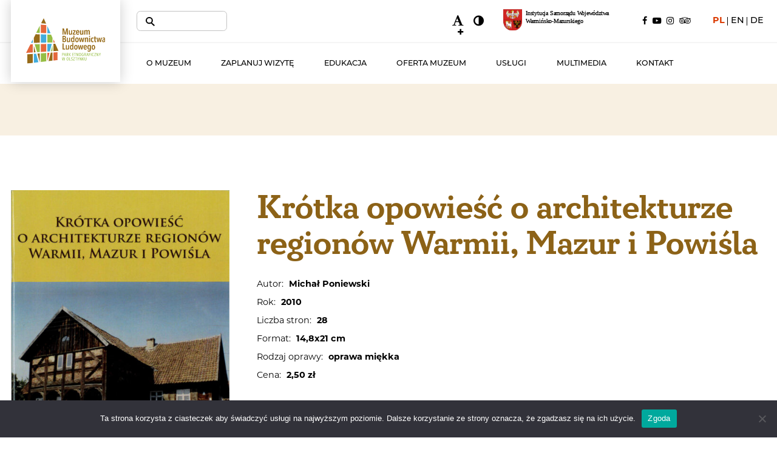

--- FILE ---
content_type: text/html; charset=UTF-8
request_url: https://muzeumolsztynek.pl/wydawnictwa/krotka-opowiesc-o-architekturze-regionow-warmii-mazur-i-powisla/
body_size: 13481
content:
<!DOCTYPE html><html lang="pl-PL" prefix="og: https://ogp.me/ns#" class="no-js"><head><meta charset="UTF-8"><meta http-equiv="X-UA-Compatible" content="IE=edge"><meta name="viewport" content="width=device-width, initial-scale=1"><link rel="profile" href="https://gmpg.org/xfn/11"><link media="all" href="https://muzeumolsztynek.pl/wp-content/cache/autoptimize/css/autoptimize_9f2fe18c362e874b05e027e8e321b688.css" rel="stylesheet"><title>Krótka opowieść o architekturze regionów Warmii, Mazur i Powiśla - Muzeum Budownictwa Ludowego</title><meta name="robots" content="index, follow, max-snippet:-1, max-video-preview:-1, max-image-preview:large"/><link rel="canonical" href="https://muzeumolsztynek.pl/wydawnictwa/krotka-opowiesc-o-architekturze-regionow-warmii-mazur-i-powisla/" /><meta property="og:locale" content="pl_PL" /><meta property="og:type" content="article" /><meta property="og:title" content="Krótka opowieść o architekturze regionów Warmii, Mazur i Powiśla - Muzeum Budownictwa Ludowego" /><meta property="og:url" content="https://muzeumolsztynek.pl/wydawnictwa/krotka-opowiesc-o-architekturze-regionow-warmii-mazur-i-powisla/" /><meta property="og:site_name" content="Muzeum Budownictwa Ludowego" /><meta property="og:updated_time" content="2025-07-02T12:36:37+02:00" /><meta property="og:image" content="https://muzeumolsztynek.pl/wp-content/uploads/2021/04/logo-social.jpg" /><meta property="og:image:secure_url" content="https://muzeumolsztynek.pl/wp-content/uploads/2021/04/logo-social.jpg" /><meta property="og:image:width" content="1200" /><meta property="og:image:height" content="630" /><meta property="og:image:alt" content="Krótka opowieść o&nbsp;architekturze regionów Warmii, Mazur i&nbsp;Powiśla" /><meta property="og:image:type" content="image/jpeg" /><meta name="twitter:card" content="summary_large_image" /><meta name="twitter:title" content="Krótka opowieść o architekturze regionów Warmii, Mazur i Powiśla - Muzeum Budownictwa Ludowego" /><meta name="twitter:image" content="https://muzeumolsztynek.pl/wp-content/uploads/2021/04/logo-social.jpg" /><link rel='dns-prefetch' href='//use.typekit.net' /><link href='https://fonts.gstatic.com' crossorigin='anonymous' rel='preconnect' /><link href='https://ajax.googleapis.com' rel='preconnect' /><link href='https://fonts.googleapis.com' rel='preconnect' /><link rel="alternate" title="oEmbed (JSON)" type="application/json+oembed" href="https://muzeumolsztynek.pl/wp-json/oembed/1.0/embed?url=https%3A%2F%2Fmuzeumolsztynek.pl%2Fwydawnictwa%2Fkrotka-opowiesc-o-architekturze-regionow-warmii-mazur-i-powisla%2F&#038;lang=pl" /><link rel="alternate" title="oEmbed (XML)" type="text/xml+oembed" href="https://muzeumolsztynek.pl/wp-json/oembed/1.0/embed?url=https%3A%2F%2Fmuzeumolsztynek.pl%2Fwydawnictwa%2Fkrotka-opowiesc-o-architekturze-regionow-warmii-mazur-i-powisla%2F&#038;format=xml&#038;lang=pl" /><style id='wp-img-auto-sizes-contain-inline-css' type='text/css'>img:is([sizes=auto i],[sizes^="auto," i]){contain-intrinsic-size:3000px 1500px}
/*# sourceURL=wp-img-auto-sizes-contain-inline-css */</style><style id='wp-block-library-inline-css' type='text/css'>:root{--wp-block-synced-color:#7a00df;--wp-block-synced-color--rgb:122,0,223;--wp-bound-block-color:var(--wp-block-synced-color);--wp-editor-canvas-background:#ddd;--wp-admin-theme-color:#007cba;--wp-admin-theme-color--rgb:0,124,186;--wp-admin-theme-color-darker-10:#006ba1;--wp-admin-theme-color-darker-10--rgb:0,107,160.5;--wp-admin-theme-color-darker-20:#005a87;--wp-admin-theme-color-darker-20--rgb:0,90,135;--wp-admin-border-width-focus:2px}@media (min-resolution:192dpi){:root{--wp-admin-border-width-focus:1.5px}}.wp-element-button{cursor:pointer}:root .has-very-light-gray-background-color{background-color:#eee}:root .has-very-dark-gray-background-color{background-color:#313131}:root .has-very-light-gray-color{color:#eee}:root .has-very-dark-gray-color{color:#313131}:root .has-vivid-green-cyan-to-vivid-cyan-blue-gradient-background{background:linear-gradient(135deg,#00d084,#0693e3)}:root .has-purple-crush-gradient-background{background:linear-gradient(135deg,#34e2e4,#4721fb 50%,#ab1dfe)}:root .has-hazy-dawn-gradient-background{background:linear-gradient(135deg,#faaca8,#dad0ec)}:root .has-subdued-olive-gradient-background{background:linear-gradient(135deg,#fafae1,#67a671)}:root .has-atomic-cream-gradient-background{background:linear-gradient(135deg,#fdd79a,#004a59)}:root .has-nightshade-gradient-background{background:linear-gradient(135deg,#330968,#31cdcf)}:root .has-midnight-gradient-background{background:linear-gradient(135deg,#020381,#2874fc)}:root{--wp--preset--font-size--normal:16px;--wp--preset--font-size--huge:42px}.has-regular-font-size{font-size:1em}.has-larger-font-size{font-size:2.625em}.has-normal-font-size{font-size:var(--wp--preset--font-size--normal)}.has-huge-font-size{font-size:var(--wp--preset--font-size--huge)}.has-text-align-center{text-align:center}.has-text-align-left{text-align:left}.has-text-align-right{text-align:right}.has-fit-text{white-space:nowrap!important}#end-resizable-editor-section{display:none}.aligncenter{clear:both}.items-justified-left{justify-content:flex-start}.items-justified-center{justify-content:center}.items-justified-right{justify-content:flex-end}.items-justified-space-between{justify-content:space-between}.screen-reader-text{border:0;clip-path:inset(50%);height:1px;margin:-1px;overflow:hidden;padding:0;position:absolute;width:1px;word-wrap:normal!important}.screen-reader-text:focus{background-color:#ddd;clip-path:none;color:#444;display:block;font-size:1em;height:auto;left:5px;line-height:normal;padding:15px 23px 14px;text-decoration:none;top:5px;width:auto;z-index:100000}html :where(.has-border-color){border-style:solid}html :where([style*=border-top-color]){border-top-style:solid}html :where([style*=border-right-color]){border-right-style:solid}html :where([style*=border-bottom-color]){border-bottom-style:solid}html :where([style*=border-left-color]){border-left-style:solid}html :where([style*=border-width]){border-style:solid}html :where([style*=border-top-width]){border-top-style:solid}html :where([style*=border-right-width]){border-right-style:solid}html :where([style*=border-bottom-width]){border-bottom-style:solid}html :where([style*=border-left-width]){border-left-style:solid}html :where(img[class*=wp-image-]){height:auto;max-width:100%}:where(figure){margin:0 0 1em}html :where(.is-position-sticky){--wp-admin--admin-bar--position-offset:var(--wp-admin--admin-bar--height,0px)}@media screen and (max-width:600px){html :where(.is-position-sticky){--wp-admin--admin-bar--position-offset:0px}}

/*# sourceURL=wp-block-library-inline-css */</style><style id='global-styles-inline-css' type='text/css'>:root{--wp--preset--aspect-ratio--square: 1;--wp--preset--aspect-ratio--4-3: 4/3;--wp--preset--aspect-ratio--3-4: 3/4;--wp--preset--aspect-ratio--3-2: 3/2;--wp--preset--aspect-ratio--2-3: 2/3;--wp--preset--aspect-ratio--16-9: 16/9;--wp--preset--aspect-ratio--9-16: 9/16;--wp--preset--color--black: #000000;--wp--preset--color--cyan-bluish-gray: #abb8c3;--wp--preset--color--white: #ffffff;--wp--preset--color--pale-pink: #f78da7;--wp--preset--color--vivid-red: #cf2e2e;--wp--preset--color--luminous-vivid-orange: #ff6900;--wp--preset--color--luminous-vivid-amber: #fcb900;--wp--preset--color--light-green-cyan: #7bdcb5;--wp--preset--color--vivid-green-cyan: #00d084;--wp--preset--color--pale-cyan-blue: #8ed1fc;--wp--preset--color--vivid-cyan-blue: #0693e3;--wp--preset--color--vivid-purple: #9b51e0;--wp--preset--gradient--vivid-cyan-blue-to-vivid-purple: linear-gradient(135deg,rgb(6,147,227) 0%,rgb(155,81,224) 100%);--wp--preset--gradient--light-green-cyan-to-vivid-green-cyan: linear-gradient(135deg,rgb(122,220,180) 0%,rgb(0,208,130) 100%);--wp--preset--gradient--luminous-vivid-amber-to-luminous-vivid-orange: linear-gradient(135deg,rgb(252,185,0) 0%,rgb(255,105,0) 100%);--wp--preset--gradient--luminous-vivid-orange-to-vivid-red: linear-gradient(135deg,rgb(255,105,0) 0%,rgb(207,46,46) 100%);--wp--preset--gradient--very-light-gray-to-cyan-bluish-gray: linear-gradient(135deg,rgb(238,238,238) 0%,rgb(169,184,195) 100%);--wp--preset--gradient--cool-to-warm-spectrum: linear-gradient(135deg,rgb(74,234,220) 0%,rgb(151,120,209) 20%,rgb(207,42,186) 40%,rgb(238,44,130) 60%,rgb(251,105,98) 80%,rgb(254,248,76) 100%);--wp--preset--gradient--blush-light-purple: linear-gradient(135deg,rgb(255,206,236) 0%,rgb(152,150,240) 100%);--wp--preset--gradient--blush-bordeaux: linear-gradient(135deg,rgb(254,205,165) 0%,rgb(254,45,45) 50%,rgb(107,0,62) 100%);--wp--preset--gradient--luminous-dusk: linear-gradient(135deg,rgb(255,203,112) 0%,rgb(199,81,192) 50%,rgb(65,88,208) 100%);--wp--preset--gradient--pale-ocean: linear-gradient(135deg,rgb(255,245,203) 0%,rgb(182,227,212) 50%,rgb(51,167,181) 100%);--wp--preset--gradient--electric-grass: linear-gradient(135deg,rgb(202,248,128) 0%,rgb(113,206,126) 100%);--wp--preset--gradient--midnight: linear-gradient(135deg,rgb(2,3,129) 0%,rgb(40,116,252) 100%);--wp--preset--font-size--small: 13px;--wp--preset--font-size--medium: 20px;--wp--preset--font-size--large: 36px;--wp--preset--font-size--x-large: 42px;--wp--preset--spacing--20: 0.44rem;--wp--preset--spacing--30: 0.67rem;--wp--preset--spacing--40: 1rem;--wp--preset--spacing--50: 1.5rem;--wp--preset--spacing--60: 2.25rem;--wp--preset--spacing--70: 3.38rem;--wp--preset--spacing--80: 5.06rem;--wp--preset--shadow--natural: 6px 6px 9px rgba(0, 0, 0, 0.2);--wp--preset--shadow--deep: 12px 12px 50px rgba(0, 0, 0, 0.4);--wp--preset--shadow--sharp: 6px 6px 0px rgba(0, 0, 0, 0.2);--wp--preset--shadow--outlined: 6px 6px 0px -3px rgb(255, 255, 255), 6px 6px rgb(0, 0, 0);--wp--preset--shadow--crisp: 6px 6px 0px rgb(0, 0, 0);}:where(.is-layout-flex){gap: 0.5em;}:where(.is-layout-grid){gap: 0.5em;}body .is-layout-flex{display: flex;}.is-layout-flex{flex-wrap: wrap;align-items: center;}.is-layout-flex > :is(*, div){margin: 0;}body .is-layout-grid{display: grid;}.is-layout-grid > :is(*, div){margin: 0;}:where(.wp-block-columns.is-layout-flex){gap: 2em;}:where(.wp-block-columns.is-layout-grid){gap: 2em;}:where(.wp-block-post-template.is-layout-flex){gap: 1.25em;}:where(.wp-block-post-template.is-layout-grid){gap: 1.25em;}.has-black-color{color: var(--wp--preset--color--black) !important;}.has-cyan-bluish-gray-color{color: var(--wp--preset--color--cyan-bluish-gray) !important;}.has-white-color{color: var(--wp--preset--color--white) !important;}.has-pale-pink-color{color: var(--wp--preset--color--pale-pink) !important;}.has-vivid-red-color{color: var(--wp--preset--color--vivid-red) !important;}.has-luminous-vivid-orange-color{color: var(--wp--preset--color--luminous-vivid-orange) !important;}.has-luminous-vivid-amber-color{color: var(--wp--preset--color--luminous-vivid-amber) !important;}.has-light-green-cyan-color{color: var(--wp--preset--color--light-green-cyan) !important;}.has-vivid-green-cyan-color{color: var(--wp--preset--color--vivid-green-cyan) !important;}.has-pale-cyan-blue-color{color: var(--wp--preset--color--pale-cyan-blue) !important;}.has-vivid-cyan-blue-color{color: var(--wp--preset--color--vivid-cyan-blue) !important;}.has-vivid-purple-color{color: var(--wp--preset--color--vivid-purple) !important;}.has-black-background-color{background-color: var(--wp--preset--color--black) !important;}.has-cyan-bluish-gray-background-color{background-color: var(--wp--preset--color--cyan-bluish-gray) !important;}.has-white-background-color{background-color: var(--wp--preset--color--white) !important;}.has-pale-pink-background-color{background-color: var(--wp--preset--color--pale-pink) !important;}.has-vivid-red-background-color{background-color: var(--wp--preset--color--vivid-red) !important;}.has-luminous-vivid-orange-background-color{background-color: var(--wp--preset--color--luminous-vivid-orange) !important;}.has-luminous-vivid-amber-background-color{background-color: var(--wp--preset--color--luminous-vivid-amber) !important;}.has-light-green-cyan-background-color{background-color: var(--wp--preset--color--light-green-cyan) !important;}.has-vivid-green-cyan-background-color{background-color: var(--wp--preset--color--vivid-green-cyan) !important;}.has-pale-cyan-blue-background-color{background-color: var(--wp--preset--color--pale-cyan-blue) !important;}.has-vivid-cyan-blue-background-color{background-color: var(--wp--preset--color--vivid-cyan-blue) !important;}.has-vivid-purple-background-color{background-color: var(--wp--preset--color--vivid-purple) !important;}.has-black-border-color{border-color: var(--wp--preset--color--black) !important;}.has-cyan-bluish-gray-border-color{border-color: var(--wp--preset--color--cyan-bluish-gray) !important;}.has-white-border-color{border-color: var(--wp--preset--color--white) !important;}.has-pale-pink-border-color{border-color: var(--wp--preset--color--pale-pink) !important;}.has-vivid-red-border-color{border-color: var(--wp--preset--color--vivid-red) !important;}.has-luminous-vivid-orange-border-color{border-color: var(--wp--preset--color--luminous-vivid-orange) !important;}.has-luminous-vivid-amber-border-color{border-color: var(--wp--preset--color--luminous-vivid-amber) !important;}.has-light-green-cyan-border-color{border-color: var(--wp--preset--color--light-green-cyan) !important;}.has-vivid-green-cyan-border-color{border-color: var(--wp--preset--color--vivid-green-cyan) !important;}.has-pale-cyan-blue-border-color{border-color: var(--wp--preset--color--pale-cyan-blue) !important;}.has-vivid-cyan-blue-border-color{border-color: var(--wp--preset--color--vivid-cyan-blue) !important;}.has-vivid-purple-border-color{border-color: var(--wp--preset--color--vivid-purple) !important;}.has-vivid-cyan-blue-to-vivid-purple-gradient-background{background: var(--wp--preset--gradient--vivid-cyan-blue-to-vivid-purple) !important;}.has-light-green-cyan-to-vivid-green-cyan-gradient-background{background: var(--wp--preset--gradient--light-green-cyan-to-vivid-green-cyan) !important;}.has-luminous-vivid-amber-to-luminous-vivid-orange-gradient-background{background: var(--wp--preset--gradient--luminous-vivid-amber-to-luminous-vivid-orange) !important;}.has-luminous-vivid-orange-to-vivid-red-gradient-background{background: var(--wp--preset--gradient--luminous-vivid-orange-to-vivid-red) !important;}.has-very-light-gray-to-cyan-bluish-gray-gradient-background{background: var(--wp--preset--gradient--very-light-gray-to-cyan-bluish-gray) !important;}.has-cool-to-warm-spectrum-gradient-background{background: var(--wp--preset--gradient--cool-to-warm-spectrum) !important;}.has-blush-light-purple-gradient-background{background: var(--wp--preset--gradient--blush-light-purple) !important;}.has-blush-bordeaux-gradient-background{background: var(--wp--preset--gradient--blush-bordeaux) !important;}.has-luminous-dusk-gradient-background{background: var(--wp--preset--gradient--luminous-dusk) !important;}.has-pale-ocean-gradient-background{background: var(--wp--preset--gradient--pale-ocean) !important;}.has-electric-grass-gradient-background{background: var(--wp--preset--gradient--electric-grass) !important;}.has-midnight-gradient-background{background: var(--wp--preset--gradient--midnight) !important;}.has-small-font-size{font-size: var(--wp--preset--font-size--small) !important;}.has-medium-font-size{font-size: var(--wp--preset--font-size--medium) !important;}.has-large-font-size{font-size: var(--wp--preset--font-size--large) !important;}.has-x-large-font-size{font-size: var(--wp--preset--font-size--x-large) !important;}
/*# sourceURL=global-styles-inline-css */</style><style id='classic-theme-styles-inline-css' type='text/css'>/*! This file is auto-generated */
.wp-block-button__link{color:#fff;background-color:#32373c;border-radius:9999px;box-shadow:none;text-decoration:none;padding:calc(.667em + 2px) calc(1.333em + 2px);font-size:1.125em}.wp-block-file__button{background:#32373c;color:#fff;text-decoration:none}
/*# sourceURL=/wp-includes/css/classic-themes.min.css */</style><style id='events-manager-inline-css' type='text/css'>body .em { --font-family : inherit; --font-weight : inherit; --font-size : 1em; --line-height : inherit; }
/*# sourceURL=events-manager-inline-css */</style><link rel='stylesheet' id='adobe-fonts-css' href='https://use.typekit.net/sse8iik.css' type='text/css' media='all' /> <script type="text/javascript" id="cookie-notice-front-js-before">var cnArgs = {"ajaxUrl":"https:\/\/muzeumolsztynek.pl\/wp-admin\/admin-ajax.php","nonce":"3bf0e367e7","hideEffect":"fade","position":"bottom","onScroll":false,"onScrollOffset":100,"onClick":false,"cookieName":"cookie_notice_accepted","cookieTime":2592000,"cookieTimeRejected":2592000,"globalCookie":false,"redirection":false,"cache":true,"revokeCookies":false,"revokeCookiesOpt":"automatic"};

//# sourceURL=cookie-notice-front-js-before</script> <script type="text/javascript" src="https://muzeumolsztynek.pl/wp-content/plugins/cookie-notice/js/front.min.js" id="cookie-notice-front-js"></script> <script type="text/javascript" src="https://muzeumolsztynek.pl/wp-includes/js/jquery/jquery.min.js" id="jquery-core-js"></script> <script type="text/javascript" src="https://muzeumolsztynek.pl/wp-includes/js/jquery/jquery-migrate.min.js" id="jquery-migrate-js"></script> <script type="text/javascript" src="https://muzeumolsztynek.pl/wp-includes/js/jquery/ui/core.min.js" id="jquery-ui-core-js"></script> <script type="text/javascript" src="https://muzeumolsztynek.pl/wp-includes/js/jquery/ui/mouse.min.js" id="jquery-ui-mouse-js"></script> <script type="text/javascript" src="https://muzeumolsztynek.pl/wp-includes/js/jquery/ui/sortable.min.js" id="jquery-ui-sortable-js"></script> <script type="text/javascript" src="https://muzeumolsztynek.pl/wp-includes/js/jquery/ui/datepicker.min.js" id="jquery-ui-datepicker-js"></script> <script type="text/javascript" id="jquery-ui-datepicker-js-after">jQuery(function(jQuery){jQuery.datepicker.setDefaults({"closeText":"Zamknij","currentText":"Dzisiaj","monthNames":["stycze\u0144","luty","marzec","kwiecie\u0144","maj","czerwiec","lipiec","sierpie\u0144","wrzesie\u0144","pa\u017adziernik","listopad","grudzie\u0144"],"monthNamesShort":["sty","lut","mar","kwi","maj","cze","lip","sie","wrz","pa\u017a","lis","gru"],"nextText":"Nast\u0119pny","prevText":"Poprzedni","dayNames":["niedziela","poniedzia\u0142ek","wtorek","\u015broda","czwartek","pi\u0105tek","sobota"],"dayNamesShort":["niedz.","pon.","wt.","\u015br.","czw.","pt.","sob."],"dayNamesMin":["N","P","W","\u015a","C","P","S"],"dateFormat":"d MM yy","firstDay":1,"isRTL":false});});
//# sourceURL=jquery-ui-datepicker-js-after</script> <script type="text/javascript" src="https://muzeumolsztynek.pl/wp-includes/js/jquery/ui/resizable.min.js" id="jquery-ui-resizable-js"></script> <script type="text/javascript" src="https://muzeumolsztynek.pl/wp-includes/js/jquery/ui/draggable.min.js" id="jquery-ui-draggable-js"></script> <script type="text/javascript" src="https://muzeumolsztynek.pl/wp-includes/js/jquery/ui/controlgroup.min.js" id="jquery-ui-controlgroup-js"></script> <script type="text/javascript" src="https://muzeumolsztynek.pl/wp-includes/js/jquery/ui/checkboxradio.min.js" id="jquery-ui-checkboxradio-js"></script> <script type="text/javascript" src="https://muzeumolsztynek.pl/wp-includes/js/jquery/ui/button.min.js" id="jquery-ui-button-js"></script> <script type="text/javascript" src="https://muzeumolsztynek.pl/wp-includes/js/jquery/ui/dialog.min.js" id="jquery-ui-dialog-js"></script> <script type="text/javascript" id="events-manager-js-extra">var EM = {"ajaxurl":"https://muzeumolsztynek.pl/wp-admin/admin-ajax.php","locationajaxurl":"https://muzeumolsztynek.pl/wp-admin/admin-ajax.php?action=locations_search","firstDay":"1","locale":"pl","dateFormat":"yy-mm-dd","ui_css":"https://muzeumolsztynek.pl/wp-content/plugins/events-manager/includes/css/jquery-ui/build.min.css","show24hours":"1","is_ssl":"1","autocomplete_limit":"10","calendar":{"breakpoints":{"small":560,"medium":908,"large":false}},"phone":"","datepicker":{"format":"d/m/Y","locale":"pl"},"search":{"breakpoints":{"small":650,"medium":850,"full":false}},"url":"https://muzeumolsztynek.pl/wp-content/plugins/events-manager","txt_search":"Szukaj","txt_searching":"Szukam\u2026","txt_loading":"Wczytywanie\u2026"};
//# sourceURL=events-manager-js-extra</script> <script type="text/javascript" src="https://muzeumolsztynek.pl/wp-content/plugins/events-manager/includes/js/events-manager.min.js" id="events-manager-js"></script> <script type="text/javascript" src="https://muzeumolsztynek.pl/wp-content/plugins/events-manager/includes/external/flatpickr/l10n/pl.min.js" id="em-flatpickr-localization-js"></script> <link rel="https://api.w.org/" href="https://muzeumolsztynek.pl/wp-json/" /><link rel="EditURI" type="application/rsd+xml" title="RSD" href="https://muzeumolsztynek.pl/xmlrpc.php?rsd" /><link rel='shortlink' href='https://muzeumolsztynek.pl/?p=795' />  <script async src="https://www.googletagmanager.com/gtag/js?id=G-5TTJJYXFZZ"></script> <script>window.dataLayer = window.dataLayer || [];
			function gtag(){dataLayer.push(arguments);}
			gtag('js', new Date());
			gtag('config', 'G-5TTJJYXFZZ');</script> <meta name="deklaracja-dostępności" content="https://muzeumolsztynek.pl/zaplanuj-wizyte/dostepnosc-dla-osob-ze-szczegolnymi-potrzebami/"><link href="https://stackpath.bootstrapcdn.com/font-awesome/4.7.0/css/font-awesome.min.css" rel="stylesheet" integrity="sha384-wvfXpqpZZVQGK6TAh5PVlGOfQNHSoD2xbE+QkPxCAFlNEevoEH3Sl0sibVcOQVnN" crossorigin="anonymous"> <!--[if lt IE 9]> <script src="https://oss.maxcdn.com/libs/html5shiv/3.7.0/html5shiv.js"></script> <script src="https://oss.maxcdn.com/libs/respond.js/1.4.2/respond.min.js"></script> <![endif]--><link rel='stylesheet' id='font-awesome-css' href='https://cdn.jsdelivr.net/fontawesome/4.7.0/css/font-awesome.min.css' type='text/css' media='all' /></head><body data-rsssl=1 class="wp-singular wydawnictwa-template-default single single-wydawnictwa postid-795 wp-theme-theme_mbl cookies-not-set"><div id="top" class="bodycontainer pl"><div class="top-container"><div class="top"><div class="container mw1400"><div class="box-container"><div class="box search-box"><div class="outer"><div class="searchform-wrapper"><form method="get" action="https://muzeumolsztynek.pl/" class="searchform"><div role="search" class="search-outer"> <label class="search-label" for="search-823" aria-label="Szukana fraza"> <span class="error" role="alert"></span> </label> <input type="text" id="search-823" class="search-input" name="s" value=""> <button type="button" class="button" aria-label="szukaj"><i class="fa fa-search"></i></button></div></form></div></div></div><div class="box accessibility-box"><ul class="accessibility-list"><li id="textsize" class="textsize-box"> <button class="btn-clear font-size" aria-label="zmiana wielkości czcionki"> <i class="fa fa-font"></i> <span class="size plus"> <i class="fa fa-plus"></i> </span> <span class="size minus"> <i class="fa fa-minus"></i> </span> </button></li><li id="contrast" class="contrast-box"> <button class="btn-clear contrast" aria-label="zmiana kontrastu"> <i class="fa fa-adjust"></i> </button></li></ul></div><div class="box herb-box"><div class="left"><div class="top"> Poznaj lepiej nasz region:</div><div class="social-box"><ul class="linklist"><li><a href="https://www.facebook.com/WarmiaMazuryCzystyZysk/" title="Profil facebook  - Warmia i Mazury- link zewnętrzny, otwarcie w nowym oknie." target="_blank" class="social" tabindex="-1" rel="noopener"><i class="fa fa-facebook" aria-hidden="true"></i></a></li><li><a href="https://www.youtube.com/playlist?list=PLFxlDDNL2EQcm6CR1STIXx3dCjNc0ITgF" title="Kanał youtube - Wiadomości z regionu Warmii i Mazur - link zewnętrzny, otwarcie w nowym oknie." target="_blank" class="social" tabindex="-1" rel="noopener"><i class="fa fa-youtube-play" aria-hidden="true"></i></a></li></ul></div></div> <a href="https://warmia.mazury.pl/" target="_blank" rel="noopener" aria-label="Regionalny portal informacyjny Warmii i Mazur - link zewnętrzny, otwarcie w nowym oknie." tabindex="-1" class="herb-link"> <img src="https://muzeumolsztynek.pl/wp-content/themes/theme_mbl/img/instytut.svg" class="herb" alt="Instytucja Samorządu Województwa Warmińsko-Mazurskiego"> </a></div><div class="box social-box"><ul class="linklist"><li><a href="https://www.facebook.com/MBLPE" title="Nasz profil na facebook  - link zewnętrzny, otwarcie w nowym oknie." target="_blank" class="social " rel="noopener"><i class="fa fa-facebook" aria-hidden="true"></i></a></li><li><a href="https://www.youtube.com/user/muzeumolsztynek1" title="Nasz kanał youtube  - link zewnętrzny, otwarcie w nowym oknie." target="_blank" class="social " rel="noopener"><i class="fa fa-youtube-play" aria-hidden="true"></i></a></li><li><a href="https://www.instagram.com/skansen_olsztynek/" title="Nasz profil na instagram  - link zewnętrzny, otwarcie w nowym oknie." target="_blank" class="social " rel="noopener"><i class="fa fa-instagram" aria-hidden="true"></i></a></li><li><a href="https://pl.tripadvisor.com/Attraction_Review-g274749-d4555698-Reviews-Muzeum_Budownictwa_Ludowego_Park_Etnograficzny-Olsztynek_Warmia_Masuria_Province_.html" title="Nasz profil na tripadvisor  - link zewnętrzny, otwarcie w nowym oknie." target="_blank" class="social " rel="noopener"><i class="fa fa-tripadvisor" aria-hidden="true"></i></a></li></ul></div><div class="box language-box"><ul class="lang-switch"><li class="lang-item lang-item-2 lang-item-pl current-lang no-translation lang-item-first"><a lang="pl-PL" hreflang="pl-PL" href="https://muzeumolsztynek.pl/" aria-current="true">pl</a></li><li class="lang-item lang-item-5 lang-item-en no-translation"><a lang="en-GB" hreflang="en-GB" href="https://muzeumolsztynek.pl/en/home-en/">en</a></li><li class="lang-item lang-item-10 lang-item-de no-translation"><a lang="de-DE" hreflang="de-DE" href="https://muzeumolsztynek.pl/de/home-de/">de</a></li></ul></div></div></div></div><div class="bottom"><div class="container mw1400"> <a href="https://muzeumolsztynek.pl/" class="navbar-brand" tabindex="1" aria-label="Muzeum Budownictwa Ludowego - Park Etnograficzny w Olsztynku - logo."> <img src="https://muzeumolsztynek.pl/wp-content/themes/theme_mbl/img/logo.svg" class="logo" alt="Logo"> </a> <a href="#mainmenu" class="skip-link" tabindex="2">przeskocz do treści menu</a> <a href="#main-content" class="skip-link" tabindex="3">przeskocz do treści strony</a><div class="nav-bar"><nav><div id="menu" class="menu-top_menu_pl-container"><ul id="mainmenu" class="menu"><li id="menu-item-108" class="menu-item menu-item-type-post_type menu-item-object-page menu-item-has-children menu-item-108"><a href="https://muzeumolsztynek.pl/o-muzeum/">O muzeum</a><ul class="sub-menu"><li id="menu-item-109" class="menu-item menu-item-type-post_type menu-item-object-page menu-item-109"><a href="https://muzeumolsztynek.pl/o-muzeum/historia/">Historia</a></li><li id="menu-item-110" class="menu-item menu-item-type-post_type menu-item-object-page menu-item-has-children menu-item-110"><a href="https://muzeumolsztynek.pl/o-muzeum/park-etnograficzny/">Park Etnograficzny</a><ul class="sub-menu"><li id="menu-item-111" class="menu-item menu-item-type-post_type menu-item-object-page menu-item-111"><a href="https://muzeumolsztynek.pl/o-muzeum/park-etnograficzny/obiekty/">Obiekty</a></li><li id="menu-item-112" class="menu-item menu-item-type-post_type menu-item-object-page menu-item-112"><a href="https://muzeumolsztynek.pl/o-muzeum/park-etnograficzny/zwierzeta/">Zwierzęta</a></li><li id="menu-item-113" class="menu-item menu-item-type-post_type menu-item-object-page menu-item-113"><a href="https://muzeumolsztynek.pl/o-muzeum/park-etnograficzny/ogrody/">Ogrody</a></li></ul></li><li id="menu-item-114" class="menu-item menu-item-type-post_type menu-item-object-page menu-item-114"><a href="https://muzeumolsztynek.pl/o-muzeum/salon-wystawowy-i-dom-mrongowiusza/">Salon Wystawowy i Dom Mrongowiusza</a></li><li id="menu-item-1737" class="menu-item menu-item-type-post_type menu-item-object-page menu-item-has-children menu-item-1737"><a href="https://muzeumolsztynek.pl/o-muzeum/wystawy/">Wystawy</a><ul class="sub-menu"><li id="menu-item-1738" class="menu-item menu-item-type-post_type menu-item-object-page menu-item-1738"><a href="https://muzeumolsztynek.pl/o-muzeum/wystawy/park-etnograficzny/">Park Etnograficzny</a></li><li id="menu-item-1742" class="menu-item menu-item-type-post_type menu-item-object-page menu-item-1742"><a href="https://muzeumolsztynek.pl/o-muzeum/wystawy/salon-wystawowy-i-dom-mrongowiusza/">Salon Wystawowy i Dom Mrongowiusza</a></li></ul></li><li id="menu-item-1163" class="menu-item menu-item-type-post_type menu-item-object-page menu-item-1163"><a href="https://muzeumolsztynek.pl/o-muzeum/biblioteka/">Biblioteka</a></li><li id="menu-item-1243" class="menu-item menu-item-type-taxonomy menu-item-object-category menu-item-1243"><a href="https://muzeumolsztynek.pl/kategoria/projekty/">Realizowane projekty</a></li><li id="menu-item-3402" class="menu-item menu-item-type-post_type menu-item-object-page menu-item-3402"><a href="https://muzeumolsztynek.pl/o-muzeum/zamowienia-publiczne/">Zamówienia publiczne</a></li><li id="menu-item-1185" class="menu-item menu-item-type-taxonomy menu-item-object-category menu-item-1185"><a href="https://muzeumolsztynek.pl/kategoria/aktualnosci/">Aktualności</a></li></ul></li><li id="menu-item-115" class="menu-item menu-item-type-post_type menu-item-object-page menu-item-has-children menu-item-115"><a href="https://muzeumolsztynek.pl/zaplanuj-wizyte/">Zaplanuj wizytę</a><ul class="sub-menu"><li id="menu-item-1171" class="menu-item menu-item-type-post_type menu-item-object-page menu-item-1171"><a href="https://muzeumolsztynek.pl/zaplanuj-wizyte/godziny-otwarcia/">Godziny otwarcia</a></li><li id="menu-item-116" class="menu-item menu-item-type-post_type menu-item-object-page menu-item-116"><a href="https://muzeumolsztynek.pl/zaplanuj-wizyte/ceny-biletow/">Ceny biletów</a></li><li id="menu-item-117" class="menu-item menu-item-type-post_type menu-item-object-page menu-item-117"><a href="https://muzeumolsztynek.pl/zaplanuj-wizyte/regulamin-udostepniania/">Regulamin udostępniania</a></li><li id="menu-item-2015" class="menu-item menu-item-type-post_type menu-item-object-page menu-item-2015"><a href="https://muzeumolsztynek.pl/zaplanuj-wizyte/dostepnosc-dla-osob-ze-szczegolnymi-potrzebami/">Dostępność dla osób ze szczególnymi potrzebami</a></li><li id="menu-item-9571" class="menu-item menu-item-type-post_type menu-item-object-page menu-item-9571"><a href="https://muzeumolsztynek.pl/9559-2/">Ustawa o ochronie sygnalistów</a></li><li id="menu-item-135" class="menu-item menu-item-type-post_type menu-item-object-page menu-item-135"><a href="https://muzeumolsztynek.pl/oferta-muzeum/ogloszenia/">Ogłoszenia</a></li></ul></li><li id="menu-item-122" class="menu-item menu-item-type-post_type menu-item-object-page menu-item-has-children menu-item-122"><a href="https://muzeumolsztynek.pl/edukacja/">Edukacja</a><ul class="sub-menu"><li id="menu-item-127" class="menu-item menu-item-type-post_type menu-item-object-page menu-item-127"><a href="https://muzeumolsztynek.pl/edukacja/tematy-lekcji-muzealnych/">Tematy lekcji muzealnych</a></li><li id="menu-item-128" class="menu-item menu-item-type-post_type menu-item-object-page menu-item-128"><a href="https://muzeumolsztynek.pl/edukacja/zamow-lekcje/">Zamów lekcję</a></li><li id="menu-item-9663" class="menu-item menu-item-type-post_type menu-item-object-page menu-item-9663"><a href="https://muzeumolsztynek.pl/spacery-edukacyjne/">Spacery edukacyjne</a></li><li id="menu-item-8963" class="menu-item menu-item-type-post_type menu-item-object-page menu-item-8963"><a href="https://muzeumolsztynek.pl/zaplanuj-wizyte/standardy-ochrony-maloletnich/">Standardy Ochrony Małoletnich</a></li></ul></li><li id="menu-item-129" class="menu-item menu-item-type-post_type menu-item-object-page menu-item-has-children menu-item-129"><a href="https://muzeumolsztynek.pl/oferta-muzeum/">Oferta muzeum</a><ul class="sub-menu"><li id="menu-item-2306" class="menu-item menu-item-type-post_type menu-item-object-page menu-item-2306"><a href="https://muzeumolsztynek.pl/oferta-muzeum/kalendarz-wydarzen/">Kalendarz wydarzeń</a></li><li id="menu-item-1117" class="menu-item menu-item-type-post_type menu-item-object-page menu-item-1117"><a href="https://muzeumolsztynek.pl/oferta-muzeum/wydarzenia/">Nadchodzące wydarzenia</a></li><li id="menu-item-130" class="menu-item menu-item-type-post_type menu-item-object-page menu-item-130"><a href="https://muzeumolsztynek.pl/oferta-muzeum/dla-wystawcow/">Dla wystawców</a></li><li id="menu-item-132" class="menu-item menu-item-type-post_type menu-item-object-page menu-item-132"><a href="https://muzeumolsztynek.pl/oferta-muzeum/wydawnictwa/">Wydawnictwa</a></li><li id="menu-item-134" class="menu-item menu-item-type-post_type menu-item-object-page menu-item-134"><a href="https://muzeumolsztynek.pl/oferta-muzeum/sklepik-muzealny/">Sklepik muzealny</a></li><li id="menu-item-120" class="menu-item menu-item-type-post_type menu-item-object-page menu-item-120"><a href="https://muzeumolsztynek.pl/zaplanuj-wizyte/gastronomia/">Gastronomia</a></li></ul></li><li id="menu-item-136" class="menu-item menu-item-type-post_type menu-item-object-page menu-item-has-children menu-item-136"><a href="https://muzeumolsztynek.pl/uslugi/">Usługi</a><ul class="sub-menu"><li id="menu-item-4522" class="menu-item menu-item-type-post_type menu-item-object-page menu-item-4522"><a href="https://muzeumolsztynek.pl/uslugi/zwiedzanie-z-przewodnikiem/">Zwiedzanie z przewodnikiem</a></li><li id="menu-item-139" class="menu-item menu-item-type-post_type menu-item-object-page menu-item-139"><a href="https://muzeumolsztynek.pl/uslugi/udostepnianie-obiektow-i-terenu/">Udostępnianie obiektów i terenu</a></li><li id="menu-item-519" class="menu-item menu-item-type-post_type menu-item-object-page menu-item-519"><a href="https://muzeumolsztynek.pl/uslugi/sluby-w-skansenie/">Śluby w skansenie</a></li><li id="menu-item-138" class="menu-item menu-item-type-post_type menu-item-object-page menu-item-138"><a href="https://muzeumolsztynek.pl/uslugi/fotografowanie-i-filmowanie/">Fotografowanie i filmowanie</a></li></ul></li><li id="menu-item-140" class="menu-item menu-item-type-post_type menu-item-object-page menu-item-has-children menu-item-140"><a href="https://muzeumolsztynek.pl/multimedia/">Multimedia</a><ul class="sub-menu"><li id="menu-item-7696" class="menu-item menu-item-type-post_type menu-item-object-page menu-item-7696"><a href="https://muzeumolsztynek.pl/materialy-promocyjne/">Materiały promocyjne</a></li><li id="menu-item-142" class="menu-item menu-item-type-post_type menu-item-object-page menu-item-142"><a href="https://muzeumolsztynek.pl/multimedia/galeria-zdjeciowa/">Galeria zdjęciowa</a></li><li id="menu-item-141" class="menu-item menu-item-type-post_type menu-item-object-page menu-item-141"><a href="https://muzeumolsztynek.pl/multimedia/galeria-video/">Galeria video</a></li><li id="menu-item-3013" class="menu-item menu-item-type-post_type menu-item-object-page menu-item-3013"><a href="https://muzeumolsztynek.pl/multimedia/aplikacja/">Aplikacja MAŁA LITWA AR</a></li><li id="menu-item-9536" class="menu-item menu-item-type-post_type menu-item-object-page menu-item-9536"><a href="https://muzeumolsztynek.pl/multimedia/aplikacja-wersja-angielska/">AR &#8222;Little Lithuania&#8221; Mobile Application</a></li></ul></li><li id="menu-item-143" class="menu-item menu-item-type-post_type menu-item-object-page menu-item-143"><a href="https://muzeumolsztynek.pl/kontakt/">Kontakt</a></li></ul></div><div class="mobile-dropdown"><nav aria-label="Menu"> <button class="btn btn-default dropdown-toggle" type="button" id="menu-btn" aria-haspopup="true" aria-expanded="false" aria-controls="menu" aria-label="Navigation"> ☰ <span class="caret"></span> </button><div id="mobile-container"><div class="top"><div id="language-box"><ul class="lang-switch"><li class="lang-item lang-item-2 lang-item-pl current-lang no-translation lang-item-first"><a lang="pl-PL" hreflang="pl-PL" href="https://muzeumolsztynek.pl/" aria-current="true">pl</a></li><li class="lang-item lang-item-5 lang-item-en no-translation"><a lang="en-GB" hreflang="en-GB" href="https://muzeumolsztynek.pl/en/home-en/">en</a></li><li class="lang-item lang-item-10 lang-item-de no-translation"><a lang="de-DE" hreflang="de-DE" href="https://muzeumolsztynek.pl/de/home-de/">de</a></li></ul></div></div><div id="menu-container" class="menu-top_menu_pl-container"><ul id="mobilemenu" class="dropdown-menu"><li class="menu-item menu-item-type-post_type menu-item-object-page menu-item-has-children menu-item-108"><a href="https://muzeumolsztynek.pl/o-muzeum/">O muzeum</a><ul class="sub-menu"><li class="menu-item menu-item-type-post_type menu-item-object-page menu-item-109"><a href="https://muzeumolsztynek.pl/o-muzeum/historia/">Historia</a></li><li class="menu-item menu-item-type-post_type menu-item-object-page menu-item-has-children menu-item-110"><a href="https://muzeumolsztynek.pl/o-muzeum/park-etnograficzny/">Park Etnograficzny</a><ul class="sub-menu"><li class="menu-item menu-item-type-post_type menu-item-object-page menu-item-111"><a href="https://muzeumolsztynek.pl/o-muzeum/park-etnograficzny/obiekty/">Obiekty</a></li><li class="menu-item menu-item-type-post_type menu-item-object-page menu-item-112"><a href="https://muzeumolsztynek.pl/o-muzeum/park-etnograficzny/zwierzeta/">Zwierzęta</a></li><li class="menu-item menu-item-type-post_type menu-item-object-page menu-item-113"><a href="https://muzeumolsztynek.pl/o-muzeum/park-etnograficzny/ogrody/">Ogrody</a></li></ul></li><li class="menu-item menu-item-type-post_type menu-item-object-page menu-item-114"><a href="https://muzeumolsztynek.pl/o-muzeum/salon-wystawowy-i-dom-mrongowiusza/">Salon Wystawowy i Dom Mrongowiusza</a></li><li class="menu-item menu-item-type-post_type menu-item-object-page menu-item-has-children menu-item-1737"><a href="https://muzeumolsztynek.pl/o-muzeum/wystawy/">Wystawy</a><ul class="sub-menu"><li class="menu-item menu-item-type-post_type menu-item-object-page menu-item-1738"><a href="https://muzeumolsztynek.pl/o-muzeum/wystawy/park-etnograficzny/">Park Etnograficzny</a></li><li class="menu-item menu-item-type-post_type menu-item-object-page menu-item-1742"><a href="https://muzeumolsztynek.pl/o-muzeum/wystawy/salon-wystawowy-i-dom-mrongowiusza/">Salon Wystawowy i Dom Mrongowiusza</a></li></ul></li><li class="menu-item menu-item-type-post_type menu-item-object-page menu-item-1163"><a href="https://muzeumolsztynek.pl/o-muzeum/biblioteka/">Biblioteka</a></li><li class="menu-item menu-item-type-taxonomy menu-item-object-category menu-item-1243"><a href="https://muzeumolsztynek.pl/kategoria/projekty/">Realizowane projekty</a></li><li class="menu-item menu-item-type-post_type menu-item-object-page menu-item-3402"><a href="https://muzeumolsztynek.pl/o-muzeum/zamowienia-publiczne/">Zamówienia publiczne</a></li><li class="menu-item menu-item-type-taxonomy menu-item-object-category menu-item-1185"><a href="https://muzeumolsztynek.pl/kategoria/aktualnosci/">Aktualności</a></li></ul></li><li class="menu-item menu-item-type-post_type menu-item-object-page menu-item-has-children menu-item-115"><a href="https://muzeumolsztynek.pl/zaplanuj-wizyte/">Zaplanuj wizytę</a><ul class="sub-menu"><li class="menu-item menu-item-type-post_type menu-item-object-page menu-item-1171"><a href="https://muzeumolsztynek.pl/zaplanuj-wizyte/godziny-otwarcia/">Godziny otwarcia</a></li><li class="menu-item menu-item-type-post_type menu-item-object-page menu-item-116"><a href="https://muzeumolsztynek.pl/zaplanuj-wizyte/ceny-biletow/">Ceny biletów</a></li><li class="menu-item menu-item-type-post_type menu-item-object-page menu-item-117"><a href="https://muzeumolsztynek.pl/zaplanuj-wizyte/regulamin-udostepniania/">Regulamin udostępniania</a></li><li class="menu-item menu-item-type-post_type menu-item-object-page menu-item-2015"><a href="https://muzeumolsztynek.pl/zaplanuj-wizyte/dostepnosc-dla-osob-ze-szczegolnymi-potrzebami/">Dostępność dla osób ze szczególnymi potrzebami</a></li><li class="menu-item menu-item-type-post_type menu-item-object-page menu-item-9571"><a href="https://muzeumolsztynek.pl/9559-2/">Ustawa o ochronie sygnalistów</a></li><li class="menu-item menu-item-type-post_type menu-item-object-page menu-item-135"><a href="https://muzeumolsztynek.pl/oferta-muzeum/ogloszenia/">Ogłoszenia</a></li></ul></li><li class="menu-item menu-item-type-post_type menu-item-object-page menu-item-has-children menu-item-122"><a href="https://muzeumolsztynek.pl/edukacja/">Edukacja</a><ul class="sub-menu"><li class="menu-item menu-item-type-post_type menu-item-object-page menu-item-127"><a href="https://muzeumolsztynek.pl/edukacja/tematy-lekcji-muzealnych/">Tematy lekcji muzealnych</a></li><li class="menu-item menu-item-type-post_type menu-item-object-page menu-item-128"><a href="https://muzeumolsztynek.pl/edukacja/zamow-lekcje/">Zamów lekcję</a></li><li class="menu-item menu-item-type-post_type menu-item-object-page menu-item-9663"><a href="https://muzeumolsztynek.pl/spacery-edukacyjne/">Spacery edukacyjne</a></li><li class="menu-item menu-item-type-post_type menu-item-object-page menu-item-8963"><a href="https://muzeumolsztynek.pl/zaplanuj-wizyte/standardy-ochrony-maloletnich/">Standardy Ochrony Małoletnich</a></li></ul></li><li class="menu-item menu-item-type-post_type menu-item-object-page menu-item-has-children menu-item-129"><a href="https://muzeumolsztynek.pl/oferta-muzeum/">Oferta muzeum</a><ul class="sub-menu"><li class="menu-item menu-item-type-post_type menu-item-object-page menu-item-2306"><a href="https://muzeumolsztynek.pl/oferta-muzeum/kalendarz-wydarzen/">Kalendarz wydarzeń</a></li><li class="menu-item menu-item-type-post_type menu-item-object-page menu-item-1117"><a href="https://muzeumolsztynek.pl/oferta-muzeum/wydarzenia/">Nadchodzące wydarzenia</a></li><li class="menu-item menu-item-type-post_type menu-item-object-page menu-item-130"><a href="https://muzeumolsztynek.pl/oferta-muzeum/dla-wystawcow/">Dla wystawców</a></li><li class="menu-item menu-item-type-post_type menu-item-object-page menu-item-132"><a href="https://muzeumolsztynek.pl/oferta-muzeum/wydawnictwa/">Wydawnictwa</a></li><li class="menu-item menu-item-type-post_type menu-item-object-page menu-item-134"><a href="https://muzeumolsztynek.pl/oferta-muzeum/sklepik-muzealny/">Sklepik muzealny</a></li><li class="menu-item menu-item-type-post_type menu-item-object-page menu-item-120"><a href="https://muzeumolsztynek.pl/zaplanuj-wizyte/gastronomia/">Gastronomia</a></li></ul></li><li class="menu-item menu-item-type-post_type menu-item-object-page menu-item-has-children menu-item-136"><a href="https://muzeumolsztynek.pl/uslugi/">Usługi</a><ul class="sub-menu"><li class="menu-item menu-item-type-post_type menu-item-object-page menu-item-4522"><a href="https://muzeumolsztynek.pl/uslugi/zwiedzanie-z-przewodnikiem/">Zwiedzanie z przewodnikiem</a></li><li class="menu-item menu-item-type-post_type menu-item-object-page menu-item-139"><a href="https://muzeumolsztynek.pl/uslugi/udostepnianie-obiektow-i-terenu/">Udostępnianie obiektów i terenu</a></li><li class="menu-item menu-item-type-post_type menu-item-object-page menu-item-519"><a href="https://muzeumolsztynek.pl/uslugi/sluby-w-skansenie/">Śluby w skansenie</a></li><li class="menu-item menu-item-type-post_type menu-item-object-page menu-item-138"><a href="https://muzeumolsztynek.pl/uslugi/fotografowanie-i-filmowanie/">Fotografowanie i filmowanie</a></li></ul></li><li class="menu-item menu-item-type-post_type menu-item-object-page menu-item-has-children menu-item-140"><a href="https://muzeumolsztynek.pl/multimedia/">Multimedia</a><ul class="sub-menu"><li class="menu-item menu-item-type-post_type menu-item-object-page menu-item-7696"><a href="https://muzeumolsztynek.pl/materialy-promocyjne/">Materiały promocyjne</a></li><li class="menu-item menu-item-type-post_type menu-item-object-page menu-item-142"><a href="https://muzeumolsztynek.pl/multimedia/galeria-zdjeciowa/">Galeria zdjęciowa</a></li><li class="menu-item menu-item-type-post_type menu-item-object-page menu-item-141"><a href="https://muzeumolsztynek.pl/multimedia/galeria-video/">Galeria video</a></li><li class="menu-item menu-item-type-post_type menu-item-object-page menu-item-3013"><a href="https://muzeumolsztynek.pl/multimedia/aplikacja/">Aplikacja MAŁA LITWA AR</a></li><li class="menu-item menu-item-type-post_type menu-item-object-page menu-item-9536"><a href="https://muzeumolsztynek.pl/multimedia/aplikacja-wersja-angielska/">AR &#8222;Little Lithuania&#8221; Mobile Application</a></li></ul></li><li class="menu-item menu-item-type-post_type menu-item-object-page menu-item-143"><a href="https://muzeumolsztynek.pl/kontakt/">Kontakt</a></li></ul></div><aside><div class="bottom-1"><div class="box search-box"><div class="outer"><div class="searchform-wrapper"><form method="get" action="https://muzeumolsztynek.pl/" class="searchform"><div role="search" class="search-outer"> <label class="search-label" for="search-711" aria-label="Szukana fraza"> <span class="error" role="alert"></span> </label> <input type="text" id="search-711" class="search-input" name="s" value=""> <button type="button" class="button" aria-label="szukaj"><i class="fa fa-search"></i></button></div></form></div></div></div><div class="box social-box"><ul class="linklist"><li><a href="https://www.facebook.com/MBLPE" title="Nasz profil na facebook  - link zewnętrzny, otwarcie w nowym oknie." target="_blank" class="social "><i class="fa fa-facebook" aria-hidden="true"></i></a></li><li><a href="https://www.youtube.com/user/muzeumolsztynek1" title="Nasz kanał youtube  - link zewnętrzny, otwarcie w nowym oknie." target="_blank" class="social "><i class="fa fa-youtube-play" aria-hidden="true"></i></a></li><li><a href="https://www.instagram.com/skansen_olsztynek/" title="Nasz profil na instagram  - link zewnętrzny, otwarcie w nowym oknie." target="_blank" class="social "><i class="fa fa-instagram" aria-hidden="true"></i></a></li><li><a href="https://pl.tripadvisor.com/Attraction_Review-g274749-d4555698-Reviews-Muzeum_Budownictwa_Ludowego_Park_Etnograficzny-Olsztynek_Warmia_Masuria_Province_.html" title="Nasz profil na tripadvisor  - link zewnętrzny, otwarcie w nowym oknie." target="_blank" class="social "><i class="fa fa-tripadvisor" aria-hidden="true"></i></a></li></ul></div></div><div class="bottom-2"><div class="box herb-box"><div class="left"><div class="top"> Poznaj lepiej nasz region:</div><div class="social-box"><ul class="linklist"><li><a href="https://www.facebook.com/WarmiaMazuryCzystyZysk/" title="Profil facebook  - Warmia i Mazury- link zewnętrzny, otwarcie w nowym oknie." target="_blank" class="social" tabindex="-1"><i class="fa fa-facebook" aria-hidden="true"></i></a></li><li><a href="https://www.youtube.com/playlist?list=PLFxlDDNL2EQcm6CR1STIXx3dCjNc0ITgF" title="Kanał youtube - Wiadomości z regionu Warmii i Mazur - link zewnętrzny, otwarcie w nowym oknie." target="_blank" class="social" tabindex="-1"><i class="fa fa-youtube-play" aria-hidden="true"></i></a></li></ul></div></div> <a href="https://warmia.mazury.pl/" target="_blank" rel="noopener" aria-label="Reionalny portal informacyjny Warmii i Mazur - link zewnętrzny" tabindex="-1" class="herb-link"> <img src="https://muzeumolsztynek.pl/wp-content/themes/theme_mbl/img/instytut.svg" class="herb" alt="Instytucja Samorządu Województwa Warmińsko-Mazurskiego"> </a></div></div></aside></div></nav></div></nav></div></div></div></div><main id="main-content"><div id="single_wydawnictwa"><div class="container mw1400"><article><div class="book-container"><div class="left"><figure><div class="img-outer mask"> <img class="responsive-img" src="https://muzeumolsztynek.pl/wp-content/uploads/2021/03/krotka-opowiesc-o-architekturze-regionow-warmii-mazur-i-powisla-375x532.jpg" srcset="https://muzeumolsztynek.pl/wp-content/uploads/2021/03/krotka-opowiesc-o-architekturze-regionow-warmii-mazur-i-powisla-375x532.jpg 375w, https://muzeumolsztynek.pl/wp-content/uploads/2021/03/krotka-opowiesc-o-architekturze-regionow-warmii-mazur-i-powisla-381x540.jpg 381w, https://muzeumolsztynek.pl/wp-content/uploads/2021/03/krotka-opowiesc-o-architekturze-regionow-warmii-mazur-i-powisla-722x1024.jpg 722w, https://muzeumolsztynek.pl/wp-content/uploads/2021/03/krotka-opowiesc-o-architekturze-regionow-warmii-mazur-i-powisla-768x1090.jpg 768w, https://muzeumolsztynek.pl/wp-content/uploads/2021/03/krotka-opowiesc-o-architekturze-regionow-warmii-mazur-i-powisla-460x653.jpg 460w, https://muzeumolsztynek.pl/wp-content/uploads/2021/03/krotka-opowiesc-o-architekturze-regionow-warmii-mazur-i-powisla.jpg 900w" sizes="(max-width: 400px) 100vw, 400px"  alt="Okładka książki: Krótka opowieść o architekturze regionów Warmii, Mazur i Powiśla." /></div></figure></div><div class="right"><header><h1 class="main-header">Krótka opowieść o architekturze regionów Warmii, Mazur i Powiśla</h1></header><div class="details"><p class="author"><span>Autor:</span> Michał Poniewski</p><p class="year"><span>Rok:</span> 2010</p><p class="pages"><span>Liczba stron:</span> 28</p><p class="format"><span>Format:</span> 14,8x21 cm</p><p class="type"><span>Rodzaj oprawy:</span> oprawa miękka</p><p class="price"><span>Cena:</span> 2,50 zł</p></div><div class="description"><div class="txt_box full"><p>Polska jest krajem o&nbsp;dużym zróżnicowaniu kulturowym. Odmienne historie różnych jej części, długotrwałe wpływy innych kultur oraz&nbsp;lokalne tradycje do&nbsp;dziś są widoczne w&nbsp;mowie, potrawach, zwyczajach, a&nbsp;nawet w&nbsp;sposobie myślenia. W&nbsp;dzisiejszych czasach różnice te zaczynają się zacierać, a&nbsp;lokalna kultura ginie, zmienia się lub&nbsp;miesza z&nbsp;innymi. Coraz częściej pozostają nam jedynie różnice w&nbsp;świadomości, kosztem zróżnicowania zewnętrznego. Od wielu dziesiątek lat Polacy nie są w&nbsp;stanie rozpoznać czyjegoś pochodzenia po&nbsp;stroju, gwarze czy&nbsp;po&nbsp;stylu, w&nbsp;jakim wybudowano jego dom, gdyż elementy te wyszły poza swoje pierwotne granice. Tymczasem warto wiedzieć, że&nbsp;za tymi różnicami kryją się często fascynujące dzieje mieszkańców, a&nbsp;ich historię mogą nam opowiedzieć &#8222;niemi świadkowie&#8221;: domy, stroje, sztuka ludowa oraz&nbsp;folklor. W&nbsp;naszym kraju wyróżniamy kilka dzielnic o&nbsp;odrębnej historii, kulturze i&nbsp;tradycjach. W&nbsp;większości pokrywają się one z&nbsp;podziałem administracyjnym kraju, a&nbsp;są to: Wielkopolska, Śląsk, Małopolska, Mazowsze i&nbsp;Pomorze. Jednak&nbsp;każda z&nbsp;dzielnic składa się z&nbsp;wielu mniejszych regionów.</p></div></div></div></div></article><div class="bottom"><div class="left"><section><div class="wpcf7 no-js" id="wpcf7-f10977-o1" lang="pl-PL" dir="ltr" data-wpcf7-id="10977"><div class="screen-reader-response"><p role="status" aria-live="polite" aria-atomic="true"></p><ul></ul></div><form action="/wydawnictwa/krotka-opowiesc-o-architekturze-regionow-warmii-mazur-i-powisla/#wpcf7-f10977-o1" method="post" class="wpcf7-form init" aria-label="Formularz kontaktowy" novalidate="novalidate" data-status="init"><fieldset class="hidden-fields-container"><input type="hidden" name="_wpcf7" value="10977" /><input type="hidden" name="_wpcf7_version" value="6.1.4" /><input type="hidden" name="_wpcf7_locale" value="pl_PL" /><input type="hidden" name="_wpcf7_unit_tag" value="wpcf7-f10977-o1" /><input type="hidden" name="_wpcf7_container_post" value="0" /><input type="hidden" name="_wpcf7_posted_data_hash" value="" /></fieldset><h3 class="form-header">Formularz zamówienia</h3><p class="form-txt">Użyjemy tych danych, aby poinformować Cię o dostawie.</p><div class="form-container"><div class="full-width"><p><label for="form-product">Zamawiana publikacja</label><span class="wpcf7-form-control-wrap" data-name="form-product"><input size="40" maxlength="400" class="wpcf7-form-control wpcf7-text" id="form-product" aria-invalid="false" value="" type="text" name="form-product" /></span></p></div><div class="full-width"><p><label for="form-shipment">Dane adresowe do wysyłki</label><span class="wpcf7-form-control-wrap" data-name="form-shipment"><input size="40" maxlength="400" class="wpcf7-form-control wpcf7-text" id="form-shipment" aria-invalid="false" value="" type="text" name="form-shipment" /></span></p></div><div class="half-width left"><p><label for="form-tel">Numer telefonu <sup>*</sup></label><span class="wpcf7-form-control-wrap" data-name="form-tel"><input size="40" maxlength="400" class="wpcf7-form-control wpcf7-text wpcf7-validates-as-required" id="form-tel" aria-required="true" aria-invalid="false" value="" type="text" name="form-tel" /></span></p></div><div class="half-width right"><p><label for="form-email">E-mail <sup>*</sup></label><span class="wpcf7-form-control-wrap" data-name="form-email"><input size="40" maxlength="400" class="wpcf7-form-control wpcf7-email wpcf7-validates-as-required wpcf7-text wpcf7-validates-as-email" id="form-email" aria-required="true" aria-invalid="false" value="" type="email" name="form-email" /></span></p></div><div class="full-width"><p><label>Rodzaj dokumentu do wystawienia<sup>*</sup></label><span class="wpcf7-form-control-wrap" data-name="form-checkbox-3"><span class="wpcf7-form-control wpcf7-radio" id="form-checkbox-3"><span class="wpcf7-list-item first"><label><input type="radio" name="form-checkbox-3" value="Paragon" checked="checked" /><span class="wpcf7-list-item-label">Paragon</span></label></span><span class="wpcf7-list-item last"><label><input type="radio" name="form-checkbox-3" value="Faktura" /><span class="wpcf7-list-item-label">Faktura</span></label></span></span></span></p></div><div class="half-width"><p><label for="form-fv-name">Nazwa firmy</label><span class="wpcf7-form-control-wrap" data-name="form-fv-name"><input size="40" maxlength="400" class="wpcf7-form-control wpcf7-text" id="form-fv-name" aria-invalid="false" value="" type="text" name="form-fv-name" /></span></p></div><div class="half-width"><p><label for="form-fv-nip">NIP</label><span class="wpcf7-form-control-wrap" data-name="form-fv-nip"><input size="40" maxlength="400" class="wpcf7-form-control wpcf7-text" id="form-fv-nip" aria-invalid="false" value="" type="text" name="form-fv-nip" /></span></p></div><div class="full-width"><p><label for="form-fv-address">Adres</label><span class="wpcf7-form-control-wrap" data-name="form-fv-address"><input size="40" maxlength="400" class="wpcf7-form-control wpcf7-text" id="form-fv-address" aria-invalid="false" value="" type="text" name="form-fv-address" /></span></p></div><div class="full-width"><p><label for="form-message">Dodatkowe informacja</label><span class="wpcf7-form-control-wrap" data-name="form-message"><textarea cols="40" rows="10" maxlength="2000" class="wpcf7-form-control wpcf7-textarea" id="form-message" aria-invalid="false" name="form-message"></textarea></span></p></div><div class="half-width legend"><p><sup>*</sup> pola obowiązkowe</p></div><div class="half-width submit"><div class="small-width"><p><label for="form-quantity">Ilość</label><span class="wpcf7-form-control-wrap" data-name="form-quantity"><input class="wpcf7-form-control wpcf7-number wpcf7-validates-as-number" id="form-quantity" aria-invalid="false" value="1" type="number" name="form-quantity" /></span></p></div><p><input class="wpcf7-form-control wpcf7-submit has-spinner btn brown" type="submit" value="ZAMAWIAM" /></p></div></div><div class="wpcf7-response-output" aria-hidden="true"></div></form></div></section></div><div class="right"><section><div class="bank_transfer"><p><strong>DANE DO PRZELEWU</strong>:<br /> Muzeum Budownictwa Ludowego &#8211; Park Etnograficzny w Olsztynku<br /> ul. Leśna 23, 11-015 Olsztynek</p><p>Numer rachunku:<br /> 23 8823 0007 2001 0000 0491 0001</p><p>&nbsp;</p><p><strong>OSOBA DO KONTAKTU</strong>:<br /> Justyna Wróblewska &#8211; (89) 519-21-64<br /> e-mail: sekretariat@muzeumolsztynek.com.pl</p></div></section></div></div></div></div></main><aside><div id="footer-contact"><div class="container mw1400"><div class="box-container"><div class="box box-1"><h2 class="footer-title">Szybki kontakt</h2><div class="txt_box"><p><strong>Muzeum Budownictwa Ludowego<br /> &#8211; Park Etnograficzny w Olsztynku</strong></p><p><strong>Biuro</strong><br /> godziny:<br /> 7:30 &#8211; 15:30 <small>(poniedziałek &#8211; piątek)<br /> </small><br /> tel. 89 519 21 64<br /> sekretariat@muzeumolsztynek.com.pl</p><hr /><p><strong>Odwiedź nas koniecznie!</strong></p></div><div class="social-box"><ul class="linklist"><li><a href="https://www.facebook.com/MBLPE" title="Nasz profil na facebook  - link zewnętrzny, otwarcie w nowym oknie." target="_blank" class="social " tabindex="-1" rel="noopener"><i class="fa fa-facebook" aria-hidden="true"></i></a></li><li><a href="https://www.youtube.com/user/muzeumolsztynek1" title="Nasz kanał youtube  - link zewnętrzny, otwarcie w nowym oknie." target="_blank" class="social " tabindex="-1" rel="noopener"><i class="fa fa-youtube-play" aria-hidden="true"></i></a></li><li><a href="https://www.instagram.com/skansen_olsztynek/" title="Nasz profil na instagram  - link zewnętrzny, otwarcie w nowym oknie." target="_blank" class="social " tabindex="-1" rel="noopener"><i class="fa fa-instagram" aria-hidden="true"></i></a></li><li><a href="https://pl.tripadvisor.com/Attraction_Review-g274749-d4555698-Reviews-Muzeum_Budownictwa_Ludowego_Park_Etnograficzny-Olsztynek_Warmia_Masuria_Province_.html" title="Nasz profil na tripadvisor  - link zewnętrzny, otwarcie w nowym oknie." target="_blank" class="social " tabindex="-1" rel="noopener"><i class="fa fa-tripadvisor" aria-hidden="true"></i></a></li></ul></div></div><div class="box box-2"><div class="txt_box"><p><strong>Park Etnograficzny, ul. Leśna 23</strong><br /> godziny:<br /> 10:00 &#8211; 15:00 <small>(codziennie)</small></p><hr /><p><strong>Salon Wystawowy<br /> </strong><strong>oraz Dom Mrongowiusza, ul. Zamkowa 1</strong><small><br /> </small>Czynne od maja do września</p><p>godziny:<br /> 9:00 &#8211; 17:00 <small>(wtorek &#8211; niedziela)</small></p></div><a href="https://www.google.com/maps/place/Le%C5%9Bna+23,+11-015+Olsztynek/@53.5905154,20.2862979,17z/data=!3m1!4b1!4m5!3m4!1s0x471d833aaf5fb58f:0xf0504c206ae2140a!8m2!3d53.5905154!4d20.2884866" target="_blank" class="btn brown" rel="noopener" aria-label="lokalizacja na mapie - link zewnętrzny">lokalizacja na mapie <i class="fa fa-external-link-alt"></i></a></div><div class="box box-3"><div class="map-box"> <img class="responsive-img" src="https://muzeumolsztynek.pl/wp-content/uploads/2021/03/mapka-2-375x165.jpg" srcset="https://muzeumolsztynek.pl/wp-content/uploads/2021/03/mapka-2-375x165.jpg 375w, https://muzeumolsztynek.pl/wp-content/uploads/2021/03/mapka-2-460x202.jpg 460w, https://muzeumolsztynek.pl/wp-content/uploads/2021/03/mapka-2.jpg 720w" sizes="(max-width: 720px) 100vw, 720px"  alt="Mapka dojazdowa." /></div></div></div></div></div></aside><aside><div id="footer-logos"><div class="container"><div class="logos-container"> <a href="http://ksow.pl/" target="_blank" title="Krajowa Sieć Obszarów Wiejskich - otwarcie w nowym oknie" class="item"><img src="https://muzeumolsztynek.pl/wp-content/uploads/2021/03/krajowa-siec-obszarow-wiejskich.svg" alt="Krajowa Sieć Obszarów Wiejskich." class="logo" /></a><a href="http://www.muzeaskansenowskie.eu/" target="_blank" title="Stowarzyszenie Muzeów na Wolnym Powietrzu w Polsce - otwarcie w nowym oknie" class="item"><img src="https://muzeumolsztynek.pl/wp-content/uploads/2021/04/logo-smwp-scaled-1.jpg" alt="Stowarzyszenie Muzeów na Wolnym Powietrzu w Polsce." class="logo" /></a><a href="https://bipmblpe.warmia.mazury.pl/" target="_blank" title="Biuletyn Informacji Publicznej - otwarcie w nowym oknie" class="item"><img src="https://muzeumolsztynek.pl/wp-content/uploads/2021/03/biuletyn-informacyji-publicznej.svg" alt="Biuletyn informacji Publicznej." class="logo" /></a><a href="https://europa.eu/european-union/index_pl" target="_blank" title="Unia Europejska - otwarcie w nowym oknie" class="item"><img src="https://muzeumolsztynek.pl/wp-content/uploads/2021/03/unia-europejska.svg" alt="Unia Europejska." class="logo" /></a><a href="https://warmia.mazury.pl/" target="_blank" title="" class="item"><img src="https://muzeumolsztynek.pl/wp-content/uploads/2021/12/warmia_mazury_LOGO_RGB.jpg" alt="" class="logo" /></a></div></div></div></aside><footer class="footer"><div class="container"><p class="copyright" lang="en">© 2021 Powered and Designed by <a href="https://polbrandmedia.eu" target="_blank" tabindex="-1" rel="noopener" aria-label="Strona stworzona przez Polbrand Media - zewnętrzny link w nowym oknie" class="polbrand-link">Polbrand Media</a> All Rights Reserved</p></div></footer><div hidden> <span id="new-window-0-pl_PL">Otwiera się w nowym oknie.</span> <span id="new-window-1-pl_PL">Otwiera zewnętrzną witrynę.</span> <span id="new-window-2-pl_PL">Otwiera zewnętrzną witrynę w nowym oknie.</span> <span id="new-window-0-en_GB">Opens in a new window.</span> <span id="new-window-1-en_GB">Opens an external site.</span> <span id="new-window-2-en_GB">Opens an external site in a new window.</span> <span id="new-window-0-de_DE">Wird in einem neuen Fenster geöffnet.</span> <span id="new-window-1-de_DE">Öffnet eine externe Site.</span> <span id="new-window-2-de_DE">Öffnet eine externe Site in einem neuen Fenster.</span></div><aside id="footer-bar" class="hidden"><div class="container"><ul class="accessibility-list"><li id="textsize2" class="textsize-box"> <button class="btn-clear font-size" aria-label="zmiana wielkości czcionki"> <i class="fa fa-font"></i> <span class="size plus"> <i class="fa fa-plus"></i> </span> <span class="size minus"> <i class="fa fa-minus"></i> </span> </button></li><li id="contrast2" class="contrast-box"> <button class="btn-clear contrast" aria-label="zmiana kontrastu"> <i class="fa fa-adjust"></i> </button></li></ul> <a href="#top" class="scroll-top" aria-label="skroluj do początku strony"><i class="fa fa-arrow-up"></i></a></div></aside></div> <script type="speculationrules">{"prefetch":[{"source":"document","where":{"and":[{"href_matches":"/*"},{"not":{"href_matches":["/wp-*.php","/wp-admin/*","/wp-content/uploads/*","/wp-content/*","/wp-content/plugins/*","/wp-content/themes/theme_mbl/*","/*\\?(.+)"]}},{"not":{"selector_matches":"a[rel~=\"nofollow\"]"}},{"not":{"selector_matches":".no-prefetch, .no-prefetch a"}}]},"eagerness":"conservative"}]}</script> <script type="text/javascript" src="https://muzeumolsztynek.pl/wp-includes/js/dist/hooks.min.js" id="wp-hooks-js"></script> <script type="text/javascript" src="https://muzeumolsztynek.pl/wp-includes/js/dist/i18n.min.js" id="wp-i18n-js"></script> <script type="text/javascript" id="wp-i18n-js-after">wp.i18n.setLocaleData( { 'text direction\u0004ltr': [ 'ltr' ] } );
//# sourceURL=wp-i18n-js-after</script> <script type="text/javascript" src="https://muzeumolsztynek.pl/wp-content/plugins/contact-form-7/includes/swv/js/index.js" id="swv-js"></script> <script type="text/javascript" id="contact-form-7-js-translations">( function( domain, translations ) {
	var localeData = translations.locale_data[ domain ] || translations.locale_data.messages;
	localeData[""].domain = domain;
	wp.i18n.setLocaleData( localeData, domain );
} )( "contact-form-7", {"translation-revision-date":"2025-12-11 12:03:49+0000","generator":"GlotPress\/4.0.3","domain":"messages","locale_data":{"messages":{"":{"domain":"messages","plural-forms":"nplurals=3; plural=(n == 1) ? 0 : ((n % 10 >= 2 && n % 10 <= 4 && (n % 100 < 12 || n % 100 > 14)) ? 1 : 2);","lang":"pl"},"This contact form is placed in the wrong place.":["Ten formularz kontaktowy zosta\u0142 umieszczony w niew\u0142a\u015bciwym miejscu."],"Error:":["B\u0142\u0105d:"]}},"comment":{"reference":"includes\/js\/index.js"}} );
//# sourceURL=contact-form-7-js-translations</script> <script type="text/javascript" id="contact-form-7-js-before">var wpcf7 = {
    "api": {
        "root": "https:\/\/muzeumolsztynek.pl\/wp-json\/",
        "namespace": "contact-form-7\/v1"
    },
    "cached": 1
};
//# sourceURL=contact-form-7-js-before</script> <script type="text/javascript" src="https://muzeumolsztynek.pl/wp-content/plugins/contact-form-7/includes/js/index.js" id="contact-form-7-js"></script> <script type="text/javascript" id="pll_cookie_script-js-after">(function() {
				var expirationDate = new Date();
				expirationDate.setTime( expirationDate.getTime() + 31536000 * 1000 );
				document.cookie = "pll_language=pl; expires=" + expirationDate.toUTCString() + "; path=/; secure; SameSite=Lax";
			}());

//# sourceURL=pll_cookie_script-js-after</script> <script type="text/javascript" src="https://muzeumolsztynek.pl/wp-content/themes/theme_mbl/plugins/owl-carousel-2/owl.carousel.min.js" id="owlcarousel2-js"></script> <script type="text/javascript" src="https://muzeumolsztynek.pl/wp-content/themes/theme_mbl/plugins/cookie/js.cookie.min.js" id="cookie-js"></script> <script type="text/javascript" src="https://muzeumolsztynek.pl/wp-content/themes/theme_mbl/js/custom.js" id="custom-js"></script> <div id="cookie-notice" role="dialog" class="cookie-notice-hidden cookie-revoke-hidden cn-position-bottom" aria-label="Cookie Notice" style="background-color: rgba(50,50,58,1);"><div class="cookie-notice-container" style="color: #fff"><span id="cn-notice-text" class="cn-text-container">Ta strona korzysta z ciasteczek aby świadczyć usługi na najwyższym poziomie. Dalsze korzystanie ze strony oznacza, że zgadzasz się na ich użycie.</span><span id="cn-notice-buttons" class="cn-buttons-container"><button id="cn-accept-cookie" data-cookie-set="accept" class="cn-set-cookie cn-button" aria-label="Zgoda" style="background-color: #00a99d">Zgoda</button></span><button type="button" id="cn-close-notice" data-cookie-set="accept" class="cn-close-icon" aria-label="Nie wyrażam zgody"></button></div></div></body></html>

--- FILE ---
content_type: text/css;charset=utf-8
request_url: https://use.typekit.net/sse8iik.css
body_size: 665
content:
/*
 * The Typekit service used to deliver this font or fonts for use on websites
 * is provided by Adobe and is subject to these Terms of Use
 * http://www.adobe.com/products/eulas/tou_typekit. For font license
 * information, see the list below.
 *
 * circe-slab-b:
 *   - http://typekit.com/eulas/00000000000000007735cd7c
 * montserrat:
 *   - http://typekit.com/eulas/00000000000000007735a185
 *   - http://typekit.com/eulas/00000000000000007735a18b
 *   - http://typekit.com/eulas/00000000000000007735a18f
 *   - http://typekit.com/eulas/00000000000000007735a191
 *   - http://typekit.com/eulas/00000000000000007735a197
 *
 * © 2009-2026 Adobe Systems Incorporated. All Rights Reserved.
 */
/*{"last_published":"2021-03-12 18:14:35 UTC"}*/

@import url("https://p.typekit.net/p.css?s=1&k=sse8iik&ht=tk&f=16353.37460.37462.37463.37466.42837&a=16565726&app=typekit&e=css");

@font-face {
font-family:"montserrat";
src:url("https://use.typekit.net/af/32b0e4/00000000000000007735a185/30/l?primer=5648b818104fd05e2c9d41aa8bf2b444492aaabb7baed68b283396616b0e52bf&fvd=n4&v=3") format("woff2"),url("https://use.typekit.net/af/32b0e4/00000000000000007735a185/30/d?primer=5648b818104fd05e2c9d41aa8bf2b444492aaabb7baed68b283396616b0e52bf&fvd=n4&v=3") format("woff"),url("https://use.typekit.net/af/32b0e4/00000000000000007735a185/30/a?primer=5648b818104fd05e2c9d41aa8bf2b444492aaabb7baed68b283396616b0e52bf&fvd=n4&v=3") format("opentype");
font-display:auto;font-style:normal;font-weight:400;font-stretch:normal;
}

@font-face {
font-family:"montserrat";
src:url("https://use.typekit.net/af/c4a610/00000000000000007735a18b/30/l?primer=5648b818104fd05e2c9d41aa8bf2b444492aaabb7baed68b283396616b0e52bf&fvd=n3&v=3") format("woff2"),url("https://use.typekit.net/af/c4a610/00000000000000007735a18b/30/d?primer=5648b818104fd05e2c9d41aa8bf2b444492aaabb7baed68b283396616b0e52bf&fvd=n3&v=3") format("woff"),url("https://use.typekit.net/af/c4a610/00000000000000007735a18b/30/a?primer=5648b818104fd05e2c9d41aa8bf2b444492aaabb7baed68b283396616b0e52bf&fvd=n3&v=3") format("opentype");
font-display:auto;font-style:normal;font-weight:300;font-stretch:normal;
}

@font-face {
font-family:"montserrat";
src:url("https://use.typekit.net/af/6f175d/00000000000000007735a18f/30/l?primer=5648b818104fd05e2c9d41aa8bf2b444492aaabb7baed68b283396616b0e52bf&fvd=n5&v=3") format("woff2"),url("https://use.typekit.net/af/6f175d/00000000000000007735a18f/30/d?primer=5648b818104fd05e2c9d41aa8bf2b444492aaabb7baed68b283396616b0e52bf&fvd=n5&v=3") format("woff"),url("https://use.typekit.net/af/6f175d/00000000000000007735a18f/30/a?primer=5648b818104fd05e2c9d41aa8bf2b444492aaabb7baed68b283396616b0e52bf&fvd=n5&v=3") format("opentype");
font-display:auto;font-style:normal;font-weight:500;font-stretch:normal;
}

@font-face {
font-family:"montserrat";
src:url("https://use.typekit.net/af/833d70/00000000000000007735a191/30/l?primer=5648b818104fd05e2c9d41aa8bf2b444492aaabb7baed68b283396616b0e52bf&fvd=i5&v=3") format("woff2"),url("https://use.typekit.net/af/833d70/00000000000000007735a191/30/d?primer=5648b818104fd05e2c9d41aa8bf2b444492aaabb7baed68b283396616b0e52bf&fvd=i5&v=3") format("woff"),url("https://use.typekit.net/af/833d70/00000000000000007735a191/30/a?primer=5648b818104fd05e2c9d41aa8bf2b444492aaabb7baed68b283396616b0e52bf&fvd=i5&v=3") format("opentype");
font-display:auto;font-style:italic;font-weight:500;font-stretch:normal;
}

@font-face {
font-family:"montserrat";
src:url("https://use.typekit.net/af/73dbad/00000000000000007735a197/30/l?primer=5648b818104fd05e2c9d41aa8bf2b444492aaabb7baed68b283396616b0e52bf&fvd=n7&v=3") format("woff2"),url("https://use.typekit.net/af/73dbad/00000000000000007735a197/30/d?primer=5648b818104fd05e2c9d41aa8bf2b444492aaabb7baed68b283396616b0e52bf&fvd=n7&v=3") format("woff"),url("https://use.typekit.net/af/73dbad/00000000000000007735a197/30/a?primer=5648b818104fd05e2c9d41aa8bf2b444492aaabb7baed68b283396616b0e52bf&fvd=n7&v=3") format("opentype");
font-display:auto;font-style:normal;font-weight:700;font-stretch:normal;
}

@font-face {
font-family:"circe-slab-b";
src:url("https://use.typekit.net/af/c8a0d8/00000000000000007735cd7c/30/l?primer=bd2e7279b8e28728e69eb540b5150ce43e5cd0a473612664c65ebd5f9cd4ea9d&fvd=n7&v=3") format("woff2"),url("https://use.typekit.net/af/c8a0d8/00000000000000007735cd7c/30/d?primer=bd2e7279b8e28728e69eb540b5150ce43e5cd0a473612664c65ebd5f9cd4ea9d&fvd=n7&v=3") format("woff"),url("https://use.typekit.net/af/c8a0d8/00000000000000007735cd7c/30/a?primer=bd2e7279b8e28728e69eb540b5150ce43e5cd0a473612664c65ebd5f9cd4ea9d&fvd=n7&v=3") format("opentype");
font-display:auto;font-style:normal;font-weight:700;font-stretch:normal;
}

.tk-montserrat { font-family: "montserrat",sans-serif; }
.tk-circe-slab-b { font-family: "circe-slab-b",serif; }


--- FILE ---
content_type: image/svg+xml
request_url: https://muzeumolsztynek.pl/wp-content/themes/theme_mbl/img/footer-contact-bg.svg
body_size: 1257
content:
<svg xmlns="http://www.w3.org/2000/svg" xmlns:xlink="http://www.w3.org/1999/xlink" width="409" height="561" viewBox="0 0 409 561">
  <defs>
    <clipPath id="clip-path">
      <rect id="Rectangle_253" data-name="Rectangle 253" width="409" height="561" transform="translate(214.996 7)" fill="#fff" stroke="#707070" stroke-width="1"/>
    </clipPath>
  </defs>
  <g id="Mask_Group_3" data-name="Mask Group 3" transform="translate(-214.996 -7)" clip-path="url(#clip-path)">
    <g id="Group_720" data-name="Group 720" transform="translate(4.135 0.806)" opacity="0.28">
      <path id="Path_55" data-name="Path 55" d="M753.788,75.359v110.9l71.249-1.271V119.521l-19.53-42.89Z" transform="translate(-454.55 149.22)" fill="none" stroke="#d3c2a6" stroke-width="1" fill-rule="evenodd"/>
      <path id="Path_56" data-name="Path 56" d="M763,82.843v42.381l19.259-.26Z" transform="translate(-378.003 208.737)" fill="none" stroke="#d3c2a6" stroke-width="1" fill-rule="evenodd"/>
      <path id="Path_57" data-name="Path 57" d="M768.138,201.224l37.206-2.283V90.071L734.627,92.1Z" transform="translate(-613.775 266.213)" fill="none" stroke="#d3c2a6" stroke-width="1" fill-rule="evenodd"/>
      <path id="Path_58" data-name="Path 58" d="M780.373,91.8,759.26,175.55l20.321-1.271Z" transform="translate(-409.091 279.967)" fill="none" stroke="#d3c2a6" stroke-width="1" fill-rule="evenodd"/>
      <path id="Path_59" data-name="Path 59" d="M786.5,159.908V61.951l-49.607,96.435Z" transform="translate(-594.921 42.597)" fill="none" stroke="#d3c2a6" stroke-width="1" fill-rule="evenodd"/>
      <path id="Path_60" data-name="Path 60" d="M743.952,174.816l76.257,2.534V65.946l-76.257-5.837Z" transform="translate(-536.274 27.946)" fill="none" stroke="#d3c2a6" stroke-width="1" fill-rule="evenodd"/>
      <path id="Path_61" data-name="Path 61" d="M753.788,159.629l45.118,1.271L753.788,62.433Z" transform="translate(-454.55 46.43)" fill="none" stroke="#d3c2a6" stroke-width="1" fill-rule="evenodd"/>
      <path id="Path_62" data-name="Path 62" d="M815.705,193.441V77.983L758.97,76.452V74.679l-25.59,50.249h.522v69.784Z" transform="translate(-624.124 143.815)" fill="none" stroke="#d3c2a6" stroke-width="1" fill-rule="evenodd"/>
      <path id="Path_63" data-name="Path 63" d="M753.788,90.695V195.5l35.095-2.032L815.8,89.674Z" transform="translate(-454.55 263.06)" fill="none" stroke="#d3c2a6" stroke-width="1" fill-rule="evenodd"/>
      <path id="Path_64" data-name="Path 64" d="M820.209,195.16V89.844l-76.257,1.522V199.985Z" transform="translate(-536.274 264.411)" fill="none" stroke="#d3c2a6" stroke-width="1" fill-rule="evenodd"/>
      <path id="Path_65" data-name="Path 65" d="M743.952,75.076v114.7l76.257-1.262V77.108Z" transform="translate(-536.274 146.968)" fill="none" stroke="#d3c2a6" stroke-width="1" fill-rule="evenodd"/>
      <path id="Path_66" data-name="Path 66" d="M753.051,129.141V82.956L729.043,129.4Z" transform="translate(-660.172 209.635)" fill="none" stroke="#d3c2a6" stroke-width="1" fill-rule="evenodd"/>
      <path id="Path_67" data-name="Path 67" d="M814.073,125.133,780.03,50.273,744.405,119.3Z" transform="translate(-532.515 -50.273)" fill="none" stroke="#d3c2a6" stroke-width="1" fill-rule="evenodd"/>
      <path id="Path_68" data-name="Path 68" d="M814.525,90.326l-32.19.51L721.644,209.088,814.525,203Z" transform="translate(-721.644 268.242)" fill="none" stroke="#d3c2a6" stroke-width="1" fill-rule="evenodd"/>
      <path id="Path_69" data-name="Path 69" d="M763,217.242l57.518-6.6v-108.1L763,106.6Z" transform="translate(-378.003 365.405)" fill="none" stroke="#d3c2a6" stroke-width="1" fill-rule="evenodd"/>
      <path id="Path_70" data-name="Path 70" d="M799.213,105.18l-75.726,5.327v126.63l75.726-8.881Z" transform="translate(-706.328 386.367)" fill="none" stroke="#d3c2a6" stroke-width="1" fill-rule="evenodd"/>
      <path id="Path_71" data-name="Path 71" d="M757.192,179.5,733.436,92.963v88.306Z" transform="translate(-623.667 289.216)" fill="none" stroke="#d3c2a6" stroke-width="1" fill-rule="evenodd"/>
      <path id="Path_72" data-name="Path 72" d="M796.241,222.311,765.1,104.811l-31.668,2.032V229.41Z" transform="translate(-623.667 383.433)" fill="none" stroke="#d3c2a6" stroke-width="1" fill-rule="evenodd"/>
      <path id="Path_73" data-name="Path 73" d="M771.428,104.414l-32.719,2.292L770.9,223.185h.529Z" transform="translate(-579.852 380.276)" fill="none" stroke="#d3c2a6" stroke-width="1" fill-rule="evenodd"/>
      <path id="Path_74" data-name="Path 74" d="M820.209,103.734l-76.257,5.326V227.321l76.257-8.881Z" transform="translate(-536.274 374.867)" fill="none" stroke="#d3c2a6" stroke-width="1" fill-rule="evenodd"/>
      <path id="Path_75" data-name="Path 75" d="M763,90.034v101.26l69.925-4.575-44.6-97.187Z" transform="translate(-378.003 261.935)" fill="none" stroke="#d3c2a6" stroke-width="1" fill-rule="evenodd"/>
      <path id="Path_76" data-name="Path 76" d="M784.107,103.507l-30.347,1.021v114.2Z" transform="translate(-454.787 373.063)" fill="none" stroke="#d3c2a6" stroke-width="1" fill-rule="evenodd"/>
      <path id="Path_77" data-name="Path 77" d="M809.967,103.082l-23.485,1.271L755.6,220.071l54.363-6.088Z" transform="translate(-439.479 369.683)" fill="none" stroke="#d3c2a6" stroke-width="1" fill-rule="evenodd"/>
    </g>
  </g>
</svg>


--- FILE ---
content_type: application/javascript
request_url: https://muzeumolsztynek.pl/wp-content/themes/theme_mbl/js/custom.js
body_size: 3674
content:
(function($) {

/* Menu rozwijane
    $('#menu-btn').click(function() {
        $('.siteHeader').toggleClass('open');
    });
*/

// Rozwijanie/zwijanie top menu - mobilnego
    $('#mobilemenu > li.menu-item-has-children > a').after('<span class="more fa-stack" style="vertical-align: top;"><i class="far fa-circle fa-stack-2x"></i><i class="fa fa-plus fa-stack-1x"></i></span>');

    $('#mobilemenu li.menu-item-has-children > .more').click(function(){
        $(this).parent('li').toggleClass('active');
        $(this).toggleClass('active');
    });



// Top menu
    $('.pl #mainmenu > li').hover(function() {
        $('.top-container .bottom').addClass('open-menu');
    });
    $('.pl #mainmenu li a').focus(function() {
        $('.top-container .bottom').addClass('open-menu');
    });
    $('.pl .nav-bar').on( "mouseleave", function() {
        $('.top-container .bottom').removeClass('open-menu');
    });



// Mobile menu btn
    var $button = $('#menu-btn');
    var isMenuOpen = false;

    $button.on('click', function () {
        isMenuOpen = !isMenuOpen;
        $button.attr('aria-expanded', isMenuOpen);
    });





// Sticky menu
    var num = 70; //number of pixels before modifying styles

    $(window).bind('scroll', function () {
        if ($(window).scrollTop() > num) {
            $('.top-container').addClass('sticky');
            $('#footer-bar').addClass('sticky');
        } else {
            $('.top-container').removeClass('sticky');
            $('#footer-bar').removeClass('sticky');
        }
    });




// Home slider
    var home_slider_owl = $('.homeslider .owl-carousel');
    home_slider_owl.owlCarousel({
        loop: false,
        margin: 0,
        nav: true,
        dots: true,
        dotsContainer: '.homeslider .dots-box .dots',
        navText: ['<i class="fa fa-angle-left"></i>','<i class="fa fa-angle-right"></i>'],
        lazyLoad: true,
        lazyLoadEager: 1,
        //dotsData: true,
        //dotsEach: Number,
        //autoplay: true,
        autoplayTimeout: 8000,
        autoplaySpeed: 500,
        animateOut: 'fadeOut',
        autoplayHoverPause: true,
        items: 1,
        slideBy: 1,
    });




// Home news slider
    var home_events_owl = $('#postslider .owl-carousel');
    home_events_owl.owlCarousel({
        loop: true,
        nav: false,
        dots: true,
        //dotsContainer: '#homevents-dots .dots',
        lazyLoadEager: 3,
        autoplay: true,
        autoplayTimeout: 8000,
        autoplaySpeed: 500,
        //animateOut: 'fadeOut',
        autoplayHoverPause: true,
        items: 1,
        slideBy: 1,
        responsive: {
            0: {
                items: 1,
                slideBy: 1,
            },
            960: {
                items: 1,
                slideBy: 1,
            }
        }
    });




// Home events
    var home_events_owl = $('#homevents .events .owl-carousel');
    home_events_owl.owlCarousel({
        loop: true,
        margin: 0,
        nav: false,
        dots: true,
        dotsContainer: '#homevents-dots .dots',
        lazyLoadEager: 2,
        autoplay: true,
        autoplayTimeout: 8000,
        autoplaySpeed: 500,
        responsiveRefreshRate : 200,
        //animateOut: 'fadeOut',
        autoplayHoverPause: true,
        items: 2,
        slideBy: 1,
        responsive: {
            0: {
                items: 1,
                slideBy: 1,
            },
            1100: {
                items: 2,
                slideBy: 1,
            }
        }
    });




// Home logos
    var home_logos_owl = $('.homelogo .owl-carousel');
    home_logos_owl.owlCarousel({
        loop: true,
        margin: 0,
        nav: false,
        dots: false,
        lazyLoadEager: 4,
        autoplay: true,
        autoplayTimeout: 4000,
        autoplaySpeed: 500,
        //animateOut: 'fadeOut',
        autoplayHoverPause: true,
        items: 4,
        slideBy: 1,
        responsive: {
            0: {
                items: 1,
                slideBy: 1,
            },
            460: {
                items: 2,
                slideBy: 1,
            },
            640: {
                items: 3,
                slideBy: 1,
            },
            1000: {
                items: 4,
                slideBy: 1,
            }
        }
    });




// Ułatwienia dostępu - cookie set
  //Cookies.set('ciachoRozmiar', '0');
  //Cookies.set('ciachoKontrast', '0');
  $textsize = '.font-size';
  $contrast = '.contrast';

  $ciachoRozmiar = Cookies.get('ciachoRozmiar');
  $ciachoKontrast = Cookies.get('ciachoKontrast');

  if($ciachoRozmiar == '1') {
    $($textsize).addClass('active');
    $('html').addClass('big-font');
  }
  if($ciachoRozmiar == '0') {
    $($textsize).removeClass('active');
    $('html').removeClass('big-font');
  }

  if($ciachoKontrast == '1') {
    $($contrast).addClass('active');
    $('html').addClass('big-contrast');
  }
  if($ciachoKontrast == '0') {
    $($contrast).removeClass('active');
    $('html').removeClass('big-contrast');
  }


  $($textsize).click(function() {
    $ciachoRozmiar = Cookies.get('ciachoRozmiar');

    if($ciachoRozmiar == '1') {
      Cookies.set('ciachoRozmiar', '0');
      $(this).removeClass('active');
      $('html').removeClass('big-font');
    } else {
      Cookies.set('ciachoRozmiar', '1');
      $(this).addClass('active');
      $('html').addClass('big-font');
    }
  });

  $($contrast).click(function() {
    $ciachoKontrast = Cookies.get('ciachoKontrast');

    if($ciachoKontrast == '1') {
      Cookies.set('ciachoKontrast', '0');
      $(this).removeClass('active');
      $('html').removeClass('big-contrast');
    } else {
      Cookies.set('ciachoKontrast', '1');
      $(this).addClass('active');
      $('html').addClass('big-contrast');
    }
  });



// płynne przewijanie anchor links
    var topOffsetVar = 100;  // header + menu height

    document.querySelectorAll('a[href^="#"]:not(.skip-link)').forEach(anchor => {
        anchor.addEventListener('click', function (e) {
            e.preventDefault();
            var target = $(this.hash);
            $('html,body').stop().animate({
                scrollTop: target.offset().top - topOffsetVar + 10
            }, 'linear');
        });
    });






// Animals sliders
    var a1 = $("#a1 .img-container .owl-carousel");
    var a2 = $("#a1 .txt-container .owl-carousel");
    var slidesPerPage = 1;
    var syncedSecondary = true;

    a1.owlCarousel({
        items : 1,
        slideSpeed : 2000,
        nav: true,
        //autoplay: true,
        dots: false,
        loop: true,
        responsiveRefreshRate : 200,
        center: true,
        autoWidth: true,
        navText: ['<i class="fa fa-angle-left"></i>','<i class="fa fa-angle-right"></i>'],
        responsive: {
            0: {
                center: false,
                autoWidth: false,
            },
            460: {
                center: true,
                autoWidth: true,
            }
        }
    }).on('changed.owl.carousel', aPosition);

    a2.on('initialized.owl.carousel', function () {
        a2.find(".owl-item").eq(0).addClass("current");
    })
    .owlCarousel({
        items : slidesPerPage,
        dots: false,
        //nav: true,
        smartSpeed: 200,
        slideSpeed : 200,
        animateOut: 'fadeOutDown',
        animateIn: 'fadeInDown',
        slideBy: slidesPerPage,
        autoHeight: true,
    }).on('changed.owl.carousel', aPosition2);



    function aPosition(el) {
        var count = el.item.count-1;
        var current = Math.round(el.item.index - (el.item.count/2) - .5);

        if(current < 0) {
            current = count;
        }
        if(current > count) {
            current = 0;
        }

        a2.find(".owl-item")
            .removeClass("current")
            .eq(current)
            .addClass("current");
        var onscreen = a2.find('.owl-item.active').length - 1;
        var start = a2.find('.owl-item.active').first().index();
        var end = a2.find('.owl-item.active').last().index();

        if (current > end) {
            a2.data('owl.carousel').to(current, 100, true);
        }
        if (current < start) {
            a2.data('owl.carousel').to(current - onscreen, 100, true);
        }
        }

        function aPosition2(el) {
        if(syncedSecondary) {
            var number = el.item.index;
            a1.data('owl.carousel').to(number, 100, true);
        }
    }

    a2.on("click", ".owl-item", function(e) {
        e.preventDefault();
        var number = $(this).index();
        a1.data('owl.carousel').to(number, 300, true);
    });

    $('.owl-next').click(function(){
        $('.owl-carousel').trigger('stop.owl.autoplay');
    });



    var b1 = $("#a2 .img-container .owl-carousel");
    var b2 = $("#a2 .txt-container .owl-carousel");
    var slidesPerPage = 1;
    var syncedSecondary = true;

    b1.owlCarousel({
        items : 1,
        slideSpeed : 2000,
        nav: true,
        //autoplay: true,
        dots: false,
        loop: true,
        responsiveRefreshRate : 200,
        center: true,
        autoWidth: true,
        navText: ['<i class="fa fa-angle-left"></i>','<i class="fa fa-angle-right"></i>'],
        responsive: {
            0: {
                center: false,
                autoWidth: false,
            },
            460: {
                center: true,
                autoWidth: true,
            }
        }
    }).on('changed.owl.carousel', bPosition);

    b2.on('initialized.owl.carousel', function () {
        b2.find(".owl-item").eq(0).addClass("current");
    })
    .owlCarousel({
        items : slidesPerPage,
        dots: false,
        //nav: true,
        smartSpeed: 200,
        slideSpeed : 200,
        animateOut: 'fadeOutDown',
        animateIn: 'fadeInDown',
        slideBy: slidesPerPage,
        autoHeight: true,
    }).on('changed.owl.carousel', bPosition2);



    function bPosition(el) {
        var count = el.item.count-1;
        var current = Math.round(el.item.index - (el.item.count/2) - .5);

        if(current < 0) {
            current = count;
        }
        if(current > count) {
            current = 0;
        }

        b2.find(".owl-item")
            .removeClass("current")
            .eq(current)
            .addClass("current");
        var onscreen = b2.find('.owl-item.active').length - 1;
        var start = b2.find('.owl-item.active').first().index();
        var end = b2.find('.owl-item.active').last().index();

        if (current > end) {
            b2.data('owl.carousel').to(current, 100, true);
        }
        if (current < start) {
            b2.data('owl.carousel').to(current - onscreen, 100, true);
        }
    }

    function bPosition2(el) {
        if(syncedSecondary) {
            var number = el.item.index;
            b1.data('owl.carousel').to(number, 100, true);
        }
    }

    b2.on("click", ".owl-item", function(e) {
        e.preventDefault();
        var number = $(this).index();
        b1.data('owl.carousel').to(number, 300, true);
    });

    $('.owl-next').click(function(){
        $('.owl-carousel').trigger('stop.owl.autoplay');
    });




    var c1 = $("#a3 .img-container .owl-carousel");
    var c2 = $("#a3 .txt-container .owl-carousel");
    var slidesPerPage = 1;
    var syncedSecondary = true;

    c1.owlCarousel({
        items : 1,
        slideSpeed : 2000,
        nav: true,
        //autoplay: true,
        dots: false,
        loop: true,
        responsiveRefreshRate : 200,
        center: true,
        autoWidth: true,
        navText: ['<i class="fa fa-angle-left"></i>','<i class="fa fa-angle-right"></i>'],
        responsive: {
            0: {
                center: false,
                autoWidth: false,
            },
            460: {
                center: true,
                autoWidth: true,
            }
        }
    }).on('changed.owl.carousel', cPosition);

    c2.on('initialized.owl.carousel', function () {
        c2.find(".owl-item").eq(0).addClass("current");
    })
    .owlCarousel({
        items : slidesPerPage,
        dots: false,
        //nav: true,
        smartSpeed: 200,
        slideSpeed : 200,
        animateOut: 'fadeOutDown',
        animateIn: 'fadeInDown',
        slideBy: slidesPerPage,
        autoHeight: true,
    }).on('changed.owl.carousel', cPosition2);



    function cPosition(el) {
        var count = el.item.count-1;
        var current = Math.round(el.item.index - (el.item.count/2) - .5);

        if(current < 0) {
            current = count;
        }
        if(current > count) {
            current = 0;
        }

        c2.find(".owl-item")
            .removeClass("current")
            .eq(current)
            .addClass("current");
        var onscreen = c2.find('.owl-item.active').length - 1;
        var start = c2.find('.owl-item.active').first().index();
        var end = c2.find('.owl-item.active').last().index();

        if (current > end) {
            c2.data('owl.carousel').to(current, 100, true);
        }
        if (current < start) {
            c2.data('owl.carousel').to(current - onscreen, 100, true);
        }
    }

    function cPosition2(el) {
        if(syncedSecondary) {
            var number = el.item.index;
            c1.data('owl.carousel').to(number, 100, true);
        }
    }

    c2.on("click", ".owl-item", function(e) {
        e.preventDefault();
        var number = $(this).index();
        c1.data('owl.carousel').to(number, 300, true);
        });

        $('.owl-next').click(function(){
        $('.owl-carousel').trigger('stop.owl.autoplay');
    });



    var d1 = $("#a4 .img-container .owl-carousel");
    var d2 = $("#a4 .txt-container .owl-carousel");
    var slidesPerPage = 1;
    var syncedSecondary = true;

    d1.owlCarousel({
        items : 1,
        slideSpeed : 2000,
        nav: true,
        //autoplay: true,
        dots: false,
        loop: true,
        responsiveRefreshRate : 200,
        center: true,
        autoWidth: true,
        navText: ['<i class="fa fa-angle-left"></i>','<i class="fa fa-angle-right"></i>'],
        responsive: {
            0: {
                center: false,
                autoWidth: false,
            },
            460: {
                center: true,
                autoWidth: true,
            }
        }
    }).on('changed.owl.carousel', dPosition);

    d2.on('initialized.owl.carousel', function () {
        d2.find(".owl-item").eq(0).addClass("current");
    })
    .owlCarousel({
        items : slidesPerPage,
        dots: false,
        //nav: true,
        smartSpeed: 200,
        slideSpeed : 200,
        animateOut: 'fadeOutDown',
        animateIn: 'fadeInDown',
        slideBy: slidesPerPage,
        autoHeight: true,
    }).on('changed.owl.carousel', dPosition2);



    function dPosition(el) {
        var count = el.item.count-1;
        var current = Math.round(el.item.index - (el.item.count/2) - .5);

        if(current < 0) {
            current = count;
        }
        if(current > count) {
            current = 0;
        }

        d2.find(".owl-item")
            .removeClass("current")
            .eq(current)
            .addClass("current");
        var onscreen = d2.find('.owl-item.active').length - 1;
        var start = d2.find('.owl-item.active').first().index();
        var end = d2.find('.owl-item.active').last().index();

        if (current > end) {
            d2.data('owl.carousel').to(current, 100, true);
        }
        if (current < start) {
            d2.data('owl.carousel').to(current - onscreen, 100, true);
        }
    }

    function dPosition2(el) {
        if(syncedSecondary) {
            var number = el.item.index;
            d1.data('owl.carousel').to(number, 100, true);
        }
    }

    d2.on("click", ".owl-item", function(e) {
        e.preventDefault();
        var number = $(this).index();
        d1.data('owl.carousel').to(number, 300, true);
    });

    $('.owl-next').click(function(){
        $('.owl-carousel').trigger('stop.owl.autoplay');
    });



    var e1 = $("#a5 .img-container .owl-carousel");
    var e2 = $("#a5 .txt-container .owl-carousel");
    var slidesPerPage = 1;
    var syncedSecondary = true;

    e1.owlCarousel({
        items : 1,
        slideSpeed : 2000,
        nav: true,
        //autoplay: true,
        dots: false,
        loop: true,
        responsiveRefreshRate : 200,
        center: true,
        autoWidth: true,
        navText: ['<i class="fa fa-angle-left"></i>','<i class="fa fa-angle-right"></i>'],
        responsive: {
            0: {
                center: false,
                autoWidth: false,
            },
            460: {
                center: true,
                autoWidth: true,
            }
        }
    }).on('changed.owl.carousel', ePosition);

    e2.on('initialized.owl.carousel', function () {
        e2.find(".owl-item").eq(0).addClass("current");
    })
    .owlCarousel({
        items : slidesPerPage,
        dots: false,
        //nav: true,
        smartSpeed: 200,
        slideSpeed : 200,
        animateOut: 'fadeOutDown',
        animateIn: 'fadeInDown',
        slideBy: slidesPerPage,
        autoHeight: true,
    }).on('changed.owl.carousel', ePosition2);



    function ePosition(el) {
        var count = el.item.count-1;
        var current = Math.round(el.item.index - (el.item.count/2) - .5);

        if(current < 0) {
            current = count;
        }
        if(current > count) {
            current = 0;
        }

        e2.find(".owl-item")
            .removeClass("current")
            .eq(current)
            .addClass("current");
        var onscreen = e2.find('.owl-item.active').length - 1;
        var start = e2.find('.owl-item.active').first().index();
        var end = e2.find('.owl-item.active').last().index();

        if (current > end) {
            e2.data('owl.carousel').to(current, 100, true);
        }
        if (current < start) {
            e2.data('owl.carousel').to(current - onscreen, 100, true);
        }
    }

    function ePosition2(el) {
        if(syncedSecondary) {
            var number = el.item.index;
            e1.data('owl.carousel').to(number, 100, true);
        }
    }

    e2.on("click", ".owl-item", function(e) {
        e.preventDefault();
        var number = $(this).index();
        e1.data('owl.carousel').to(number, 300, true);
    });

    $('.owl-next').click(function(){
        $('.owl-carousel').trigger('stop.owl.autoplay');
    });



    var f1 = $("#a6 .img-container .owl-carousel");
    var f2 = $("#a6 .txt-container .owl-carousel");
    var slidesPerPage = 1;
    var syncedSecondary = true;

    f1.owlCarousel({
        items : 1,
        slideSpeed : 2000,
        nav: true,
        //autoplay: true,
        dots: false,
        loop: true,
        responsiveRefreshRate : 200,
        center: true,
        autoWidth: true,
        navText: ['<i class="fa fa-angle-left"></i>','<i class="fa fa-angle-right"></i>'],
        responsive: {
            0: {
                center: false,
                autoWidth: false,
            },
            460: {
                center: true,
                autoWidth: true,
            }
        }
    }).on('changed.owl.carousel', fPosition);

    f2.on('initialized.owl.carousel', function () {
        f2.find(".owl-item").eq(0).addClass("current");
    })
    .owlCarousel({
        items : slidesPerPage,
        dots: false,
        //nav: true,
        smartSpeed: 200,
        slideSpeed : 200,
        animateOut: 'fadeOutDown',
        animateIn: 'fadeInDown',
        slideBy: slidesPerPage,
        autoHeight: true,
    }).on('changed.owl.carousel', fPosition2);



    function fPosition(el) {
        var count = el.item.count-1;
        var current = Math.round(el.item.index - (el.item.count/2) - .5);

        if(current < 0) {
            current = count;
        }
        if(current > count) {
            current = 0;
        }

        f2.find(".owl-item")
            .removeClass("current")
            .eq(current)
            .addClass("current");
        var onscreen = f2.find('.owl-item.active').length - 1;
        var start = f2.find('.owl-item.active').first().index();
        var end = f2.find('.owl-item.active').last().index();

        if (current > end) {
            f2.data('owl.carousel').to(current, 100, true);
        }
        if (current < start) {
            f2.data('owl.carousel').to(current - onscreen, 100, true);
        }
    }

    function fPosition2(el) {
        if(syncedSecondary) {
            var number = el.item.index;
            f1.data('owl.carousel').to(number, 100, true);
        }
    }

    f2.on("click", ".owl-item", function(e) {
        e.preventDefault();
        var number = $(this).index();
        f1.data('owl.carousel').to(number, 300, true);
    });

    $('.owl-next').click(function(){
        $('.owl-carousel').trigger('stop.owl.autoplay');
    });






// Search form
    //var alert = document.getElementById('error');
    var alert = document.querySelector('.searchform-wrapper .error');
    var button = document.querySelector('.searchform-wrapper .button');
    var input = document.querySelector('.searchform-wrapper .search-input');

    button.addEventListener('click', checkInput);

    function checkInput(e) {
        e.preventDefault();

        if(input.value === "") {
            alert.innerHTML = "";
            var span = document.createElement('span');
            span.innerHTML = "<?php echo $search_error; ?>";
            alert.appendChild(span);
            input.setAttribute('aria-invalid', true);
            input.focus();
        }
    }

    window.onload = function() {
    //alert.setAttribute('aria-hidden', true);
    };






// Formularz zamówienia książki
    $('#single_wydawnictwa input#form-product').attr({
        'value'     : $('#single_wydawnictwa .main-header').text(),
        //'disabled'  : 'disabled',
    });





// Accessibility - screen reader & tab navigation

    $('.owl-dot, .owl-next, .owl-prev, .event-categories a, .em-calendar-wrapper a').attr('tabindex','-1');

    $('.pl #lang-switch').attr('aria-label','Wybór języka, treści strony.');
    $('.en #lang-switch').attr('aria-label','Site language selection.');
    $('.de #lang-switch').attr('aria-label','Auswahl der Site-Sprache.');


    $('.pl #lang-switch [lang="pl-PL"]').attr('aria-label','Wybór języka: polski.');
    $('.pl #lang-switch [lang="en-GB"]').attr('aria-label','Wybór języka: angielski.');
    $('.pl #lang-switch [lang="de-DE"]').attr('aria-label','Wybór języka: niemiecki.');

    $('.en #lang-switch [lang="pl-PL"]').attr('aria-label','Language selection: Polish.');
    $('.en #lang-switch [lang="en-GB"]').attr('aria-label','Language selection: English.');
    $('.en #lang-switch [lang="de-DE"]').attr('aria-label','Language selection: German.');

    $('.de #lang-switch [lang="pl-PL"]').attr('aria-label','Sprachauswahl: Polnisch.');
    $('.de #lang-switch [lang="en-GB"]').attr('aria-label','Sprachauswahl: Englisch.');
    $('.de #lang-switch [lang="de-DE"]').attr('aria-label','Sprachauswahl: Deutsch.');


    $('.en .navbar-brand').attr('aria-label','Folk Architecture Museum - Ethnographic Park in Olsztynek - logo.');
    $('.de .navbar-brand').attr('aria-label','Museum für Volksarchitektur - Ethnographischer Park in Olsztynek - Logo.');

    $('.en .accessibility-list .font-size').attr('aria-label','Changing the font size.');
    $('.de .accessibility-list .font-size').attr('aria-label','Ändern der Schriftgröße.');

    $('.en .accessibility-list .contrast').attr('aria-label','Change the contrast.');
    $('.de .accessibility-list .contrast').attr('aria-label','Ändern Sie den Kontrast.');

    //$('.en .polbrand-link"').attr('aria-label','Powered and Designed by Polbrand Media - external link in a new window.');
    //$('.de .polbrand-link').attr('aria-label','Powered and Designed by Polbrand Media - externer Link in einem neuen Fenster.');

    //$('.bottom-1 #search').attr('id','search2');
    //$('.bottom-1 .search-label').attr('for','search2');

    $('.owl-theme .owl-dots .owl-dot, .homeslider .dots-box .owl-dot').attr('role','none');
    $('.owl-dot').each(function(){
        $(this).attr('aria-label',$(this).index()+1);
    });

    $('.pl .owl-next').attr('aria-label','Następny slajd.');
    $('.en .owl-next').attr('aria-label','Next slide.');
    $('.de .owl-next').attr('aria-label','Nächste Folie.');

    $('.pl .owl-prev').attr('aria-label','Poprzedni slajd.');
    $('.en .owl-prev').attr('aria-label','Previous slide.');
    $('.de .owl-prev').attr('aria-label','Vorherige Folie.');





// Formularz dla wystawców
    var $formRadio = $('#template_exhibitors input[name="form-checkbox-3"]');
    var $fvBox = $('#template_exhibitors .form-container .fv');

    $formRadio.on('click', function () {
        if($(this).val() == 'Faktura') {
            $fvBox.addClass('active');
        } else {
            $fvBox.removeClass('active');
        }
    });


})(jQuery);



--- FILE ---
content_type: image/svg+xml
request_url: https://muzeumolsztynek.pl/wp-content/themes/theme_mbl/img/logo.svg
body_size: 8676
content:
<svg xmlns="http://www.w3.org/2000/svg" width="201.271" height="117.214" viewBox="0 0 201.271 117.214">
  <g id="Group_918" data-name="Group 918" transform="translate(-67.238 -26.817)">
    <path id="Path_1562" data-name="Path 1562" d="M133.25,58.53l.047-12.308h-.047L130.005,58.53H127.86l-3.149-12.308h-.1l.049,12.308H122.23V42.549H125.9l3.053,11.688h.094l2.959-11.688h3.864V58.53Z" transform="translate(37.558 10.744)" fill="#976b19" fill-rule="evenodd"/>
    <path id="Path_1563" data-name="Path 1563" d="M137.68,56.73V54.918h-.049a3.534,3.534,0,0,1-1.048,1.574,2.749,2.749,0,0,1-1.861.621,2.6,2.6,0,0,1-1.526-.382,2.321,2.321,0,0,1-.858-1.05,3.557,3.557,0,0,1-.429-1.478,11.2,11.2,0,0,1-.1-1.765V45.185h2.528v7.252a5.066,5.066,0,0,0,.049.858,2,2,0,0,0,.19.764,1.216,1.216,0,0,0,.429.619,1.174,1.174,0,0,0,.715.239,1.539,1.539,0,0,0,1.432-.907,4.21,4.21,0,0,0,.476-2.146v-6.68h2.577V56.73Z" transform="translate(44.101 12.545)" fill="#976b19" fill-rule="evenodd"/>
    <path id="Path_1564" data-name="Path 1564" d="M137.764,56.73V54.584l4.34-7.252H138.05V45.185h6.821v2l-4.387,7.395h4.387V56.73Z" transform="translate(48.167 12.545)" fill="#976b19" fill-rule="evenodd"/>
    <path id="Path_1565" data-name="Path 1565" d="M145.084,51.781a5.178,5.178,0,0,0,.143,1.24,2.973,2.973,0,0,0,.382,1.05,2.525,2.525,0,0,0,.619.762,1.787,1.787,0,0,0,.858.239,1.552,1.552,0,0,0,1.146-.429,5.18,5.18,0,0,0,.666-1.1l1.908,1.144a4.8,4.8,0,0,1-1.431,1.908,4.1,4.1,0,0,1-2.338.668,4,4,0,0,1-3.292-1.575,7.378,7.378,0,0,1-1.193-4.579,10.158,10.158,0,0,1,.286-2.481,5.552,5.552,0,0,1,.907-2,3.973,3.973,0,0,1,1.431-1.24,3.777,3.777,0,0,1,1.814-.431,3.829,3.829,0,0,1,1.86.431,2.943,2.943,0,0,1,1.287,1.24,5.031,5.031,0,0,1,.717,1.86,11.635,11.635,0,0,1,.237,2.291v1Zm3.529-1.86,0,0a5.6,5.6,0,0,0-.38-2.147,1.409,1.409,0,0,0-1.289-.811,1.376,1.376,0,0,0-.858.333,2.42,2.42,0,0,0-.525.764,5.378,5.378,0,0,0-.476,1.861Z" transform="translate(51.438 12.39)" fill="#976b19" fill-rule="evenodd"/>
    <path id="Path_1566" data-name="Path 1566" d="M154.516,56.73V54.918h-.047a3.177,3.177,0,0,1-1.05,1.574,2.662,2.662,0,0,1-1.86.621,2.276,2.276,0,0,1-1.479-.382,2.419,2.419,0,0,1-.905-1.05,3.557,3.557,0,0,1-.429-1.478,11.2,11.2,0,0,1-.1-1.765V45.185h2.528v7.252a5.067,5.067,0,0,0,.049.858,2,2,0,0,0,.19.764,1.216,1.216,0,0,0,.429.619,1.17,1.17,0,0,0,.715.239,1.539,1.539,0,0,0,1.432-.907,4.211,4.211,0,0,0,.476-2.146v-6.68h2.577V56.73Z" transform="translate(55.601 12.545)" fill="#976b19" fill-rule="evenodd"/>
    <path id="Path_1567" data-name="Path 1567" d="M158.622,45.579a2.666,2.666,0,0,1,1.861-.621,3.473,3.473,0,0,1,1.05.145,4.511,4.511,0,0,1,.81.476,6.671,6.671,0,0,1,.525.715,6.453,6.453,0,0,1,.335.858h.047a3.091,3.091,0,0,1,.382-.81,4.2,4.2,0,0,1,.619-.717,2.521,2.521,0,0,1,.86-.476,2.883,2.883,0,0,1,1.144-.192,2.512,2.512,0,0,1,1.526.382,2.33,2.33,0,0,1,.858,1.05,3.558,3.558,0,0,1,.429,1.479,11.38,11.38,0,0,1,.143,1.764v7.252h-2.575V49.633a5.063,5.063,0,0,0-.049-.858,2.24,2.24,0,0,0-.19-.811,1.216,1.216,0,0,0-.429-.619,1.066,1.066,0,0,0-.715-.192,1.568,1.568,0,0,0-1.383.907,4.2,4.2,0,0,0-.478,2.147v6.678h-2.577v-8.11a3.978,3.978,0,0,0-.19-.811,1.216,1.216,0,0,0-.429-.619,1.152,1.152,0,0,0-.715-.192,1.458,1.458,0,0,0-1.336.907,4.213,4.213,0,0,0-.476,2.147v6.678H155.14V45.34h2.529v1.813A3.35,3.35,0,0,1,158.622,45.579Z" transform="translate(60.034 12.39)" fill="#976b19" fill-rule="evenodd"/>
    <path id="Path_1568" data-name="Path 1568" d="M131.485,65.527a4.434,4.434,0,0,1-.429,2.1,3.912,3.912,0,0,1-1.05,1.383,3.472,3.472,0,0,1-1.431.764A6.643,6.643,0,0,1,127,70.01H122.23V54.029h4.2a8.353,8.353,0,0,1,1.526.143,4.065,4.065,0,0,1,1.479.621,3.22,3.22,0,0,1,1.05,1.193,4.221,4.221,0,0,1,.429,2.05,3.864,3.864,0,0,1-.621,2.338,3.492,3.492,0,0,1-1.478,1.193v.047a1.78,1.78,0,0,1,.905.431,2.466,2.466,0,0,1,.86.715,3.149,3.149,0,0,1,.619,1.192A4.225,4.225,0,0,1,131.485,65.527Zm-3.006-7.06,0,0a2.3,2.3,0,0,0-.19-1.05,1.421,1.421,0,0,0-.478-.668,1.73,1.73,0,0,0-.715-.382,5.315,5.315,0,0,0-.858-.094h-1.479v4.436h1.526a2.629,2.629,0,0,0,.811-.143,1.73,1.73,0,0,0,.715-.382,1.878,1.878,0,0,0,.478-.715A2.215,2.215,0,0,0,128.479,58.467Zm.382,6.868,0,0a2.978,2.978,0,0,0-.19-1.192,2.147,2.147,0,0,0-.621-.811,2.411,2.411,0,0,0-.762-.429,2.984,2.984,0,0,0-.907-.143h-1.622v5.009h1.718a2.275,2.275,0,0,0,.954-.19,1.817,1.817,0,0,0,.715-.429,1.476,1.476,0,0,0,.525-.764A2.43,2.43,0,0,0,128.861,65.335Z" transform="translate(37.558 18.585)" fill="#976b19" fill-rule="evenodd"/>
    <path id="Path_1569" data-name="Path 1569" d="M134.674,68.209V66.4h-.047a3.185,3.185,0,0,1-1.05,1.575,2.665,2.665,0,0,1-1.861.619,2.355,2.355,0,0,1-1.478-.382,2.418,2.418,0,0,1-.907-1.048,3.787,3.787,0,0,1-.429-1.479,11.188,11.188,0,0,1-.1-1.765v-7.25h2.529v7.25a5.242,5.242,0,0,0,.047.858,2.02,2.02,0,0,0,.19.764,1.22,1.22,0,0,0,.431.621,1.169,1.169,0,0,0,.715.237,1.538,1.538,0,0,0,1.431-.905,4.2,4.2,0,0,0,.478-2.147V56.666H137.2V68.209Z" transform="translate(42.049 20.386)" fill="#976b19" fill-rule="evenodd"/>
    <path id="Path_1570" data-name="Path 1570" d="M141.331,70.456V68.835h-.047a2.77,2.77,0,0,1-.86,1.431,2.375,2.375,0,0,1-1.764.572,3.006,3.006,0,0,1-1.575-.429,3.935,3.935,0,0,1-1.144-1.336,6.2,6.2,0,0,1-.715-2,10.384,10.384,0,0,1-.239-2.481,12.926,12.926,0,0,1,.19-2.434,8.936,8.936,0,0,1,.715-1.908,3.737,3.737,0,0,1,1.193-1.24,2.776,2.776,0,0,1,1.575-.429,2.42,2.42,0,0,1,1.669.525,2.757,2.757,0,0,1,.905,1.287h.049V53.377h2.528V70.456Zm.047-5.773,0,0a14.736,14.736,0,0,0-.094-1.526,6.464,6.464,0,0,0-.382-1.24,2.014,2.014,0,0,0-.621-.858,1.3,1.3,0,0,0-.811-.286,1.379,1.379,0,0,0-.905.286,2.014,2.014,0,0,0-.621.858,6.671,6.671,0,0,0-.333,1.24,14.706,14.706,0,0,0-.1,1.526c0,.525.049,1.05.1,1.528a7.254,7.254,0,0,0,.333,1.287,2.174,2.174,0,0,0,.621.811,1.186,1.186,0,0,0,.905.333,1.308,1.308,0,0,0,.86-.333,2.748,2.748,0,0,0,.572-.811,7.023,7.023,0,0,0,.382-1.287C141.331,65.733,141.378,65.208,141.378,64.683Z" transform="translate(46.27 18.14)" fill="#976b19" fill-rule="evenodd"/>
    <path id="Path_1571" data-name="Path 1571" d="M150.266,62.592a9.812,9.812,0,0,1-.288,2.482,7.036,7.036,0,0,1-.905,2,4.258,4.258,0,0,1-1.383,1.24,3.893,3.893,0,0,1-1.908.429,4.11,4.11,0,0,1-1.861-.429,4.275,4.275,0,0,1-1.383-1.24,5.968,5.968,0,0,1-.858-2,9.893,9.893,0,0,1-.286-2.482,10.159,10.159,0,0,1,.286-2.481,5.577,5.577,0,0,1,.858-2,4.275,4.275,0,0,1,1.383-1.24,3.565,3.565,0,0,1,1.861-.429,3.423,3.423,0,0,1,1.908.429,4.258,4.258,0,0,1,1.383,1.24,6.483,6.483,0,0,1,.905,2A10.075,10.075,0,0,1,150.266,62.592Zm-2.529,0,0,0a7.2,7.2,0,0,0-.143-1.526,4.258,4.258,0,0,0-.333-1.24,1.863,1.863,0,0,0-.572-.905,1.372,1.372,0,0,0-.907-.286,1.324,1.324,0,0,0-.858.286,1.851,1.851,0,0,0-.572.905,6.663,6.663,0,0,0-.335,1.24,13.905,13.905,0,0,0-.1,1.526c0,.525.049,1.05.1,1.528a6.664,6.664,0,0,0,.335,1.24,1.948,1.948,0,0,0,.572.858,1.372,1.372,0,0,0,.858.333,1.405,1.405,0,0,0,.907-.333,1.962,1.962,0,0,0,.572-.858,4.258,4.258,0,0,0,.333-1.24A7.875,7.875,0,0,0,147.737,62.592Z" transform="translate(50.645 20.231)" fill="#976b19" fill-rule="evenodd"/>
    <path id="Path_1572" data-name="Path 1572" d="M158.2,68.209h-2.72l-1.67-7.918h-.047l-1.622,7.918h-2.671l-2.434-11.543h2.577l1.431,8.443,1.669-8.443H155l1.717,8.443,1.432-8.443h2.577Z" transform="translate(54.497 20.386)" fill="#976b19" fill-rule="evenodd"/>
    <path id="Path_1573" data-name="Path 1573" d="M158.5,56.821v1.813h.047a3.533,3.533,0,0,1,1.05-1.575,2.741,2.741,0,0,1,1.86-.619,2.494,2.494,0,0,1,1.526.382,2.331,2.331,0,0,1,.86,1.048,3.616,3.616,0,0,1,.429,1.479,11.4,11.4,0,0,1,.143,1.765v7.25h-2.577v-7.25a5.246,5.246,0,0,0-.047-.858,2.225,2.225,0,0,0-.192-.811,1.2,1.2,0,0,0-.429-.621,1.148,1.148,0,0,0-.715-.19,1.585,1.585,0,0,0-1.431.905,4.2,4.2,0,0,0-.478,2.147v6.678h-2.528V56.821Z" transform="translate(60.634 20.231)" fill="#976b19" fill-rule="evenodd"/>
    <path id="Path_1574" data-name="Path 1574" d="M165.289,55.32a1.715,1.715,0,0,1-.429,1.146,1.615,1.615,0,0,1-2.195,0,1.908,1.908,0,0,1,0-2.291,1.478,1.478,0,0,1,1.146-.429,1.4,1.4,0,0,1,1.048.429A1.708,1.708,0,0,1,165.289,55.32ZM162.475,70.2m0,0V58.66h2.577V70.2Z" transform="translate(64.913 18.392)" fill="#976b19" fill-rule="evenodd"/>
    <path id="Path_1575" data-name="Path 1575" d="M170.977,68.46a4.039,4.039,0,0,1-1.574.286,3.835,3.835,0,0,1-1.861-.429,3.7,3.7,0,0,1-1.431-1.287,6.548,6.548,0,0,1-.811-2,9.981,9.981,0,0,1-.239-2.481,12.77,12.77,0,0,1,.239-2.434,5.578,5.578,0,0,1,.858-2,3.978,3.978,0,0,1,1.432-1.24,3.353,3.353,0,0,1,1.86-.429,4.262,4.262,0,0,1,1.622.286,2.913,2.913,0,0,1,1.05.715l-1.146,1.908a5.154,5.154,0,0,0-.572-.478,2.523,2.523,0,0,0-.858-.143,1.524,1.524,0,0,0-1.43,1.1,6.3,6.3,0,0,0-.478,2.72,6.394,6.394,0,0,0,.478,2.767,1.659,1.659,0,0,0,1.526,1.1,1.747,1.747,0,0,0,.858-.19,1.887,1.887,0,0,0,.572-.478l1.05,1.957A2.84,2.84,0,0,1,170.977,68.46Z" transform="translate(66.81 20.231)" fill="#976b19" fill-rule="evenodd"/>
    <path id="Path_1576" data-name="Path 1576" d="M173.518,59.8v5.963A2.406,2.406,0,0,0,173.8,67.1a.962.962,0,0,0,.858.429h.429a2.26,2.26,0,0,0,.333-.143l.049,1.956a2.543,2.543,0,0,1-.715.239,5.362,5.362,0,0,1-.907.094,2.576,2.576,0,0,1-2.147-.858,4.311,4.311,0,0,1-.619-2.528V59.8h-1.43V57.848h1.43V54.936h2.434v2.912h2V59.8Z" transform="translate(69.947 19.204)" fill="#976b19" fill-rule="evenodd"/>
    <path id="Path_1577" data-name="Path 1577" d="M184.785,68.209h-2.72l-1.67-7.918h-.047l-1.622,7.918h-2.671l-2.434-11.543H176.2l1.383,8.443h.047l1.669-8.443h2.291l1.67,8.443h.047l1.432-8.443h2.575Z" transform="translate(72.657 20.386)" fill="#976b19" fill-rule="evenodd"/>
    <path id="Path_1578" data-name="Path 1578" d="M187.793,66.648a2.725,2.725,0,0,1-.907,1.479,2.607,2.607,0,0,1-1.765.523,4.218,4.218,0,0,1-1.048-.143,2.969,2.969,0,0,1-.954-.619,3.916,3.916,0,0,1-.668-1.1,4,4,0,0,1-.239-1.622,4.15,4.15,0,0,1,.429-2,3.944,3.944,0,0,1,1.1-1.24,7.2,7.2,0,0,1,1.575-.621,10.234,10.234,0,0,1,1.67-.143h.619v-.382a2.75,2.75,0,0,0-.429-1.717,1.614,1.614,0,0,0-1.24-.478,2.6,2.6,0,0,0-1.193.286,2.727,2.727,0,0,0-.954.86l-1.24-1.67a5.06,5.06,0,0,1,3.578-1.622,4.241,4.241,0,0,1,1.814.333,2.391,2.391,0,0,1,1.192.954A3.919,3.919,0,0,1,189.8,59.3a11.05,11.05,0,0,1,.19,2.195v6.868h-2.146V66.648Zm-.1-3.721,0,0h-.764a5.7,5.7,0,0,0-.905.1,1.824,1.824,0,0,0-.764.286,1.709,1.709,0,0,0-.762,1.67,2.134,2.134,0,0,0,.38,1.336,1.276,1.276,0,0,0,.954.429,1.338,1.338,0,0,0,.86-.286,2.142,2.142,0,0,0,.572-.717,5.02,5.02,0,0,0,.286-1.048,4.6,4.6,0,0,0,.143-1.1Z" transform="translate(78.523 20.231)" fill="#976b19" fill-rule="evenodd"/>
    <path id="Path_1579" data-name="Path 1579" d="M122.23,81.462V65.481h2.72V78.934h4.436v2.528Z" transform="translate(37.558 26.406)" fill="#976b19" fill-rule="evenodd"/>
    <path id="Path_1580" data-name="Path 1580" d="M133.087,79.691V77.879h-.049a3.185,3.185,0,0,1-1.048,1.574,2.748,2.748,0,0,1-1.861.619,2.363,2.363,0,0,1-1.479-.38,2.157,2.157,0,0,1-.905-1.05,4.434,4.434,0,0,1-.429-1.479,11.171,11.171,0,0,1-.1-1.764V68.146h2.528V75.4a5.063,5.063,0,0,0,.049.858,1.981,1.981,0,0,0,.19.762,1.221,1.221,0,0,0,.429.621,1.17,1.17,0,0,0,.715.239,1.541,1.541,0,0,0,1.432-.907,4.213,4.213,0,0,0,.476-2.147V68.146h2.577V79.691Z" transform="translate(40.965 28.226)" fill="#976b19" fill-rule="evenodd"/>
    <path id="Path_1581" data-name="Path 1581" d="M139.744,81.937V80.314H139.7a2.761,2.761,0,0,1-.858,1.431,2.379,2.379,0,0,1-1.765.572,3,3,0,0,1-1.574-.429,3.949,3.949,0,0,1-1.146-1.335,6.233,6.233,0,0,1-.715-2,10.717,10.717,0,0,1-.239-2.481,12.931,12.931,0,0,1,.192-2.434,8.8,8.8,0,0,1,.715-1.907,3.7,3.7,0,0,1,1.193-1.24,2.762,2.762,0,0,1,1.574-.431,2.418,2.418,0,0,1,1.67.525,2.785,2.785,0,0,1,.907,1.289h.047V64.858h2.529V81.937Zm.047-5.773,0,0a7.505,7.505,0,0,0-.143-1.526,4.279,4.279,0,0,0-.335-1.24,2.007,2.007,0,0,0-.619-.86,1.381,1.381,0,0,0-.907-.286,1.209,1.209,0,0,0-.811.286,1.686,1.686,0,0,0-.619.86,6.592,6.592,0,0,0-.335,1.24,14.706,14.706,0,0,0-.094,1.526c0,.525.047,1.048.094,1.526a6.241,6.241,0,0,0,.335,1.287,1.76,1.76,0,0,0,.619.811,1.048,1.048,0,0,0,.811.335,1.373,1.373,0,0,0,.954-.335,2.675,2.675,0,0,0,.572-.811,4.22,4.22,0,0,0,.335-1.287A7.857,7.857,0,0,0,139.792,76.164Z" transform="translate(45.185 25.981)" fill="#976b19" fill-rule="evenodd"/>
    <path id="Path_1582" data-name="Path 1582" d="M148.726,74.074a9.8,9.8,0,0,1-.288,2.481,6.446,6.446,0,0,1-.905,2A3.612,3.612,0,0,1,146.1,79.8a3.824,3.824,0,0,1-1.86.429,4.11,4.11,0,0,1-1.861-.429,3.973,3.973,0,0,1-1.431-1.24,5.493,5.493,0,0,1-.858-2,9.8,9.8,0,0,1-.286-2.481,10.057,10.057,0,0,1,.286-2.481,5.515,5.515,0,0,1,.858-2,3.973,3.973,0,0,1,1.431-1.24,4.111,4.111,0,0,1,1.861-.429,3.824,3.824,0,0,1,1.86.429,3.613,3.613,0,0,1,1.432,1.24,6.475,6.475,0,0,1,.905,2A10.056,10.056,0,0,1,148.726,74.074Zm-2.577,0,0,0a7.3,7.3,0,0,0-.143-1.526,4.28,4.28,0,0,0-.335-1.24,1.866,1.866,0,0,0-.572-.907,1.431,1.431,0,0,0-1.717,0,2.282,2.282,0,0,0-.572.907,6.59,6.59,0,0,0-.335,1.24,13.866,13.866,0,0,0-.1,1.526c0,.525.049,1.048.1,1.526a6.661,6.661,0,0,0,.335,1.24,2.418,2.418,0,0,0,.572.858,1.267,1.267,0,0,0,1.717,0,1.929,1.929,0,0,0,.572-.858,4.31,4.31,0,0,0,.335-1.24A7.993,7.993,0,0,0,146.15,74.074Z" transform="translate(49.561 28.071)" fill="#976b19" fill-rule="evenodd"/>
    <path id="Path_1583" data-name="Path 1583" d="M156.609,79.691h-2.72l-1.67-7.871h-.047l-1.622,7.871h-2.673l-2.432-11.545h2.575l1.432,8.492,1.67-8.492h2.291l1.717,8.492h.047l1.383-8.492h2.577Z" transform="translate(53.413 28.226)" fill="#976b19" fill-rule="evenodd"/>
    <path id="Path_1584" data-name="Path 1584" d="M156.535,74.742a5.176,5.176,0,0,0,.143,1.24,3,3,0,0,0,.38,1.048,2.563,2.563,0,0,0,.621.764,1.65,1.65,0,0,0,.858.239,1.546,1.546,0,0,0,1.146-.431,5.141,5.141,0,0,0,.666-1.1l1.908,1.146a4.345,4.345,0,0,1-1.431,1.86,3.783,3.783,0,0,1-2.338.715,4,4,0,0,1-3.292-1.574,7.385,7.385,0,0,1-1.193-4.579,10.139,10.139,0,0,1,.286-2.481,6.514,6.514,0,0,1,.907-2,3.973,3.973,0,0,1,1.431-1.24,3.776,3.776,0,0,1,1.814-.429,3.828,3.828,0,0,1,1.86.429,2.943,2.943,0,0,1,1.287,1.24,5.038,5.038,0,0,1,.717,1.861,8.9,8.9,0,0,1,.237,2.289v1Zm3.529-1.861,0,0a5.6,5.6,0,0,0-.38-2.146,1.409,1.409,0,0,0-1.289-.811,1.376,1.376,0,0,0-.858.333,2.382,2.382,0,0,0-.525.764,5.384,5.384,0,0,0-.476,1.86Z" transform="translate(59.26 28.071)" fill="#976b19" fill-rule="evenodd"/>
    <path id="Path_1585" data-name="Path 1585" d="M168.671,79.511a11.731,11.731,0,0,1-.239,2.338,4.285,4.285,0,0,1-.811,1.765,3.646,3.646,0,0,1-1.479,1.193,5.067,5.067,0,0,1-2.146.429,6.6,6.6,0,0,1-2.338-.478,4.722,4.722,0,0,1-1.765-1.24l1.383-1.813a3.754,3.754,0,0,0,1.193.907,2.872,2.872,0,0,0,1.431.333,1.976,1.976,0,0,0,1.1-.237,1.938,1.938,0,0,0,.668-.717,3.149,3.149,0,0,0,.382-1,11.825,11.825,0,0,0,.094-1.287V78.271h-.047a2.467,2.467,0,0,1-.907,1.289,2.3,2.3,0,0,1-1.621.523,3.343,3.343,0,0,1-1.67-.429,4.12,4.12,0,0,1-1.146-1.24,9.268,9.268,0,0,1-.715-1.956,13.239,13.239,0,0,1-.19-2.434,10.232,10.232,0,0,1,.237-2.481,5.635,5.635,0,0,1,.717-1.907,3.722,3.722,0,0,1,1.144-1.289,3.306,3.306,0,0,1,1.622-.429,2.331,2.331,0,0,1,1.717.572,3.589,3.589,0,0,1,.858,1.432h.049V68.3h2.481Zm-2.434-5.534,0,0a7.848,7.848,0,0,0-.143-1.526,4.719,4.719,0,0,0-.382-1.24,2.081,2.081,0,0,0-.572-.811,1.337,1.337,0,0,0-.858-.286,1.542,1.542,0,0,0-.858.286,2.751,2.751,0,0,0-.574.811,7.861,7.861,0,0,0-.333,1.24c-.047.476-.1,1-.1,1.526,0,.572.049,1.05.1,1.575a10.282,10.282,0,0,0,.333,1.287,2.751,2.751,0,0,0,.574.811,1.3,1.3,0,0,0,.858.333,1.148,1.148,0,0,0,.858-.333,2.081,2.081,0,0,0,.572-.811,5.726,5.726,0,0,0,.382-1.287A8.375,8.375,0,0,0,166.238,73.978Z" transform="translate(63.248 28.071)" fill="#976b19" fill-rule="evenodd"/>
    <path id="Path_1586" data-name="Path 1586" d="M175.144,74.074a9.8,9.8,0,0,1-.286,2.481,6.446,6.446,0,0,1-.905,2,3.964,3.964,0,0,1-1.432,1.24,3.823,3.823,0,0,1-1.86.429A4.105,4.105,0,0,1,168.8,79.8a3.973,3.973,0,0,1-1.431-1.24,5.5,5.5,0,0,1-.858-2,9.8,9.8,0,0,1-.286-2.481,10.06,10.06,0,0,1,.286-2.481,5.516,5.516,0,0,1,.858-2,3.973,3.973,0,0,1,1.431-1.24,4.105,4.105,0,0,1,1.861-.429,3.824,3.824,0,0,1,1.86.429,3.964,3.964,0,0,1,1.432,1.24,6.475,6.475,0,0,1,.905,2A10.058,10.058,0,0,1,175.144,74.074Zm-2.575,0,0,0a7.3,7.3,0,0,0-.143-1.526,4.28,4.28,0,0,0-.335-1.24,1.866,1.866,0,0,0-.572-.907,1.431,1.431,0,0,0-1.717,0,1.867,1.867,0,0,0-.574.907,6.6,6.6,0,0,0-.333,1.24,13.866,13.866,0,0,0-.1,1.526c0,.525.049,1.048.1,1.526a6.671,6.671,0,0,0,.333,1.24,1.93,1.93,0,0,0,.574.858,1.267,1.267,0,0,0,1.717,0,1.929,1.929,0,0,0,.572-.858,4.311,4.311,0,0,0,.335-1.24A7.991,7.991,0,0,0,172.569,74.074Z" transform="translate(67.604 28.071)" fill="#976b19" fill-rule="evenodd"/>
    <path id="Path_1587" data-name="Path 1587" d="M125.879,82.481a3.163,3.163,0,0,1-.143,1,2.676,2.676,0,0,1-.476.715,1.333,1.333,0,0,1-.668.476,1.974,1.974,0,0,1-.764.143h-1.1v3.341h-.954V80.335h2a1.843,1.843,0,0,1,.715.1,1.95,1.95,0,0,1,.715.333,2.368,2.368,0,0,1,.478.668A2.426,2.426,0,0,1,125.879,82.481Zm-1,.049,0,0a1.405,1.405,0,0,0-.382-1.05.979.979,0,0,0-.811-.333h-.954V83.96h.954a1.016,1.016,0,0,0,.811-.382A1.4,1.4,0,0,0,124.878,82.53Z" transform="translate(37.248 36.551)" fill="#96be45" fill-rule="evenodd"/>
    <path id="Path_1588" data-name="Path 1588" d="M128.676,88.159l-.429-1.861h-2.291l-.476,1.861h-.954l1.908-7.824h1.383l1.908,7.824ZM127.15,81.24m0,0h-.1l-.954,4.295h2Z" transform="translate(39.126 36.551)" fill="#96be45" fill-rule="evenodd"/>
    <path id="Path_1589" data-name="Path 1589" d="M131.692,88.159l-1.336-3.484h-.907v3.484h-.954V80.335h2a2.489,2.489,0,0,1,.858.1,1.853,1.853,0,0,1,.668.38,1.343,1.343,0,0,1,.429.668,2.584,2.584,0,0,1,.192.954,2.076,2.076,0,0,1-.143.811,2.567,2.567,0,0,1-.335.619,1.815,1.815,0,0,1-.429.431,1.711,1.711,0,0,1-.429.19l1.479,3.674Zm-.049-5.678,0,0a2.5,2.5,0,0,0-.094-.666,2.819,2.819,0,0,0-.286-.382.967.967,0,0,0-.431-.239,1.8,1.8,0,0,0-.523-.047h-.86v2.718h.907a1.259,1.259,0,0,0,.954-.38A1.58,1.58,0,0,0,131.643,82.481Z" transform="translate(41.836 36.551)" fill="#96be45" fill-rule="evenodd"/>
    <path id="Path_1590" data-name="Path 1590" d="M135.4,88.159l-2.434-3.96v3.96h-.954V80.335h.954V83.77l2.291-3.435H136.4l-2.528,3.578,2.72,4.246Z" transform="translate(44.236 36.551)" fill="#96be45" fill-rule="evenodd"/>
    <path id="Path_1591" data-name="Path 1591" d="M137.14,88.159V80.335h3.339v.858h-2.338v2.434h2.195v.905h-2.195v2.72h2.434v.907Z" transform="translate(47.741 36.551)" fill="#96be45" fill-rule="evenodd"/>
    <path id="Path_1592" data-name="Path 1592" d="M142.342,81.146v7.013h-.953V81.146h-1.528v-.811h4.009v.811Z" transform="translate(49.599 36.551)" fill="#96be45" fill-rule="evenodd"/>
    <path id="Path_1593" data-name="Path 1593" d="M146.528,88.159,144,82.051v6.107h-.905V80.335h1.144l2.529,6.059V80.335h.954v7.824Z" transform="translate(51.806 36.551)" fill="#96be45" fill-rule="evenodd"/>
    <path id="Path_1594" data-name="Path 1594" d="M152.311,84.324a5.824,5.824,0,0,1-.192,1.622,3.649,3.649,0,0,1-.523,1.383,2.328,2.328,0,0,1-.86.811,2.27,2.27,0,0,1-1.144.286,2.225,2.225,0,0,1-1.1-.286,2.448,2.448,0,0,1-.905-.811,4.648,4.648,0,0,1-.525-1.383,8.508,8.508,0,0,1-.143-1.622,8.682,8.682,0,0,1,.143-1.669,3.9,3.9,0,0,1,.525-1.336,2.108,2.108,0,0,1,.905-.81,1.726,1.726,0,0,1,1.1-.288,1.866,1.866,0,0,1,1.144.288,2.01,2.01,0,0,1,.86.81,3.142,3.142,0,0,1,.523,1.336A5.961,5.961,0,0,1,152.311,84.324Zm-1.05,0,0,0a9.512,9.512,0,0,0-.094-1.24,6.044,6.044,0,0,0-.335-1.1,2.506,2.506,0,0,0-.525-.668,1.169,1.169,0,0,0-.715-.237,1.417,1.417,0,0,0-.715.237,2.427,2.427,0,0,0-.478.668,3.717,3.717,0,0,0-.38,1.1,9.206,9.206,0,0,0-.1,1.24,9.842,9.842,0,0,0,.1,1.24,3.933,3.933,0,0,0,.38,1.05,1.861,1.861,0,0,0,.478.668,1.417,1.417,0,0,0,.715.237,1.169,1.169,0,0,0,.715-.237,1.913,1.913,0,0,0,.525-.668,6.848,6.848,0,0,0,.335-1.05A10.179,10.179,0,0,0,151.26,84.324Z" transform="translate(54.42 36.473)" fill="#96be45" fill-rule="evenodd"/>
    <path id="Path_1595" data-name="Path 1595" d="M153.769,80.221a3.042,3.042,0,0,1,1.144.192,1.979,1.979,0,0,1,.811.715l-.621.668a1.128,1.128,0,0,0-.619-.525,1.549,1.549,0,0,0-.668-.19,1.083,1.083,0,0,0-.764.286,1.6,1.6,0,0,0-.572.668,6.766,6.766,0,0,0-.333,1.048,5.448,5.448,0,0,0,0,2.481,6.9,6.9,0,0,0,.382,1.05,1.948,1.948,0,0,0,.572.668,1.362,1.362,0,0,0,.811.237,1.424,1.424,0,0,0,.954-.286V84.8h-1.05v-.86h2v3.817a3.3,3.3,0,0,1-.811.478,3.99,3.99,0,0,1-1.146.143,2.451,2.451,0,0,1-1.192-.286,2.562,2.562,0,0,1-.954-.811,3.879,3.879,0,0,1-.572-1.336A8.508,8.508,0,0,1,151,84.324a8.177,8.177,0,0,1,.143-1.622,3.855,3.855,0,0,1,.572-1.335,2.227,2.227,0,0,1,.905-.858A2.264,2.264,0,0,1,153.769,80.221Z" transform="translate(57.208 36.473)" fill="#96be45" fill-rule="evenodd"/>
    <path id="Path_1596" data-name="Path 1596" d="M158.2,88.159l-1.336-3.484h-.907v3.484H155V80.335h2a2.489,2.489,0,0,1,.858.1,1.853,1.853,0,0,1,.668.38,1.366,1.366,0,0,1,.429.668,2.584,2.584,0,0,1,.192.954,2.076,2.076,0,0,1-.143.811,2.568,2.568,0,0,1-.335.619,1.816,1.816,0,0,1-.429.431,1.711,1.711,0,0,1-.429.19l1.479,3.674Zm-.049-5.678,0,0a2.5,2.5,0,0,0-.094-.666,2.819,2.819,0,0,0-.286-.382.985.985,0,0,0-.431-.239,1.8,1.8,0,0,0-.523-.047h-.86v2.718h.907a1.259,1.259,0,0,0,.954-.38A1.343,1.343,0,0,0,158.147,82.481Z" transform="translate(59.937 36.551)" fill="#96be45" fill-rule="evenodd"/>
    <path id="Path_1597" data-name="Path 1597" d="M162.408,88.159l-.429-1.861H159.69l-.478,1.861h-.954l1.908-7.824h1.383l1.908,7.824Zm-1.526-6.919,0,0h-.094l-.954,4.295h2Z" transform="translate(62.164 36.551)" fill="#96be45" fill-rule="evenodd"/>
    <path id="Path_1598" data-name="Path 1598" d="M163.228,81.193v2.528h2.195v.907h-2.195v3.531h-1V80.335h3.339v.858Z" transform="translate(64.874 36.551)" fill="#96be45" fill-rule="evenodd"/>
    <rect id="Rectangle_642" data-name="Rectangle 642" width="1.05" height="7.824" transform="translate(232.014 116.886)" fill="#96be45"/>
    <path id="Path_1599" data-name="Path 1599" d="M170.779,88.141a2.463,2.463,0,0,1-1.193.286,2.27,2.27,0,0,1-1.144-.286,2.567,2.567,0,0,1-.907-.858,4.889,4.889,0,0,1-.572-1.336,8.885,8.885,0,0,1-.143-1.622,5.832,5.832,0,0,1,.19-1.622,3.124,3.124,0,0,1,.525-1.335,2.567,2.567,0,0,1,.907-.858,2.253,2.253,0,0,1,1.144-.288,2.884,2.884,0,0,1,1.144.192,1.958,1.958,0,0,1,.811.715l-.619.668a1.834,1.834,0,0,0-.525-.525,2.36,2.36,0,0,0-.764-.143,1.044,1.044,0,0,0-.762.239,1.583,1.583,0,0,0-.572.668c-.1.333-.239.666-.335,1.048a5.265,5.265,0,0,0-.143,1.24,4.871,4.871,0,0,0,.143,1.193,10.128,10.128,0,0,0,.382,1.1,2.506,2.506,0,0,0,.525.668,1.478,1.478,0,0,0,.811.237,1.635,1.635,0,0,0,.762-.19,1.4,1.4,0,0,0,.478-.572l.619.668A2.713,2.713,0,0,1,170.779,88.141Z" transform="translate(68.01 36.473)" fill="#96be45" fill-rule="evenodd"/>
    <path id="Path_1600" data-name="Path 1600" d="M170.334,88.159V87.3l2.814-6.106h-2.671v-.858H174.2v.811l-2.816,6.106H174.2v.907Z" transform="translate(70.411 36.551)" fill="#96be45" fill-rule="evenodd"/>
    <path id="Path_1601" data-name="Path 1601" d="M177.029,88.159,174.5,82.051v6.107h-.905V80.335h1.192l2.529,6.059V80.335h.905v7.824Z" transform="translate(72.638 36.551)" fill="#96be45" fill-rule="evenodd"/>
    <path id="Path_1602" data-name="Path 1602" d="M180.151,85.01v3.149H179.1V85.01l-1.909-4.675h1.049l1.336,3.625,1.479-3.625h1.049Z" transform="translate(75.096 36.551)" fill="#96be45" fill-rule="evenodd"/>
    <path id="Path_1603" data-name="Path 1603" d="M127.745,94.847H126.5l-1.24-6.345-1.193,6.345h-1.24l-1.479-7.822h1L123.5,93.56l1.192-6.535h1.24l1.193,6.535h.047l1.1-6.535h1Z" transform="translate(36.957 41.12)" fill="#96be45" fill-rule="evenodd"/>
    <path id="Path_1604" data-name="Path 1604" d="M133.716,91.014a6.409,6.409,0,0,1-.192,1.67A3.733,3.733,0,0,1,133,94.02a2.338,2.338,0,0,1-.858.811,2.27,2.27,0,0,1-1.144.286,2.22,2.22,0,0,1-1.1-.286,2.5,2.5,0,0,1-.907-.811,4.921,4.921,0,0,1-.525-1.336,9.575,9.575,0,0,1-.143-1.67,8.81,8.81,0,0,1,.143-1.669,3.934,3.934,0,0,1,.525-1.336,2.126,2.126,0,0,1,.907-.811,2.22,2.22,0,0,1,1.1-.286,2.27,2.27,0,0,1,1.144.286,2,2,0,0,1,.858.811,3.142,3.142,0,0,1,.525,1.336A5.953,5.953,0,0,1,133.716,91.014Zm-1.05,0,0,0a5.213,5.213,0,0,0-.1-1.24,3.227,3.227,0,0,0-.333-1.1,3.652,3.652,0,0,0-.525-.668,1.17,1.17,0,0,0-.715-.239,1.139,1.139,0,0,0-.668.239,2.321,2.321,0,0,0-.525.668,5.072,5.072,0,0,0-.382,1.1,8.21,8.21,0,0,0,0,2.481,4,4,0,0,0,.382,1.05,1.506,1.506,0,0,0,.525.668.893.893,0,0,0,.668.237.937.937,0,0,0,.715-.237,1.949,1.949,0,0,0,.525-.668,2.715,2.715,0,0,0,.333-1.05A5.213,5.213,0,0,0,132.666,91.014Z" transform="translate(41.72 41.042)" fill="#96be45" fill-rule="evenodd"/>
    <path id="Path_1605" data-name="Path 1605" d="M132.576,94.847V87.025h1v6.917h2.242v.905Z" transform="translate(44.624 41.12)" fill="#96be45" fill-rule="evenodd"/>
    <path id="Path_1606" data-name="Path 1606" d="M139.334,92.827a2.956,2.956,0,0,1-.143,1,2.686,2.686,0,0,1-.476.717,1.525,1.525,0,0,1-.715.429,2.257,2.257,0,0,1-.811.143A2.811,2.811,0,0,1,136,94.878a1.875,1.875,0,0,1-.811-.668l.572-.668a1.421,1.421,0,0,0,.668.478,1.513,1.513,0,0,0,.764.19.983.983,0,0,0,.811-.333,1.228,1.228,0,0,0,.38-1,1.078,1.078,0,0,0-.143-.525,2.564,2.564,0,0,0-.286-.382,2.324,2.324,0,0,0-.38-.333c-.192-.1-.335-.192-.525-.288s-.382-.237-.572-.333a5.853,5.853,0,0,1-.574-.429,2.575,2.575,0,0,1-.333-.621,2.206,2.206,0,0,1-.143-.81,3.2,3.2,0,0,1,.19-1.05,1.705,1.705,0,0,1,.478-.668,2.879,2.879,0,0,1,.715-.429,1.969,1.969,0,0,1,.764-.1,4.024,4.024,0,0,1,1.048.143,2.119,2.119,0,0,1,.715.572l-.572.717a1.446,1.446,0,0,0-1.192-.574,1.139,1.139,0,0,0-.382.1,1.054,1.054,0,0,0-.382.239,2.687,2.687,0,0,0-.286.382,2.126,2.126,0,0,0-.1.619,1.484,1.484,0,0,0,.1.525,1.164,1.164,0,0,0,.286.382,2.3,2.3,0,0,0,.333.333,4.485,4.485,0,0,1,.478.239,3.6,3.6,0,0,1,.572.333,2.143,2.143,0,0,1,.621.478,1.949,1.949,0,0,1,.38.619A2.221,2.221,0,0,1,139.334,92.827Z" transform="translate(46.405 41.042)" fill="#96be45" fill-rule="evenodd"/>
    <path id="Path_1607" data-name="Path 1607" d="M138.387,94.847v-.81l2.816-6.155H138.53v-.858h3.721v.811l-2.814,6.153h2.814v.858Z" transform="translate(48.592 41.12)" fill="#96be45" fill-rule="evenodd"/>
    <path id="Path_1608" data-name="Path 1608" d="M143.9,87.836v7.011h-.953V87.836H141.42v-.811h4.009v.811Z" transform="translate(50.664 41.12)" fill="#96be45" fill-rule="evenodd"/>
    <path id="Path_1609" data-name="Path 1609" d="M147.326,91.7v3.147h-1.05V91.7l-1.907-4.675h1.048l1.336,3.672,1.431-3.672h1.1Z" transform="translate(52.678 41.12)" fill="#96be45" fill-rule="evenodd"/>
    <path id="Path_1610" data-name="Path 1610" d="M151.545,94.847l-2.528-6.106v6.106h-.907V87.025h1.146l2.528,6.106V87.025h.954v7.822Z" transform="translate(55.233 41.12)" fill="#96be45" fill-rule="evenodd"/>
    <path id="Path_1611" data-name="Path 1611" d="M155.495,94.847l-2.434-3.911v3.911h-.954V87.025h.954v3.482l2.291-3.482H156.5l-2.528,3.625,2.718,4.2Z" transform="translate(57.963 41.12)" fill="#96be45" fill-rule="evenodd"/>
    <path id="Path_1612" data-name="Path 1612" d="M160.154,93.321a5.188,5.188,0,0,1-.382.907,2.231,2.231,0,0,1-.715.619,2.74,2.74,0,0,1-1.144.192,2.515,2.515,0,0,1-1.1-.192,2.231,2.231,0,0,1-.715-.619,2.986,2.986,0,0,1-.382-.907,4.609,4.609,0,0,1-.1-1.144V87.025h.954v5.008a3.644,3.644,0,0,0,.1.764,1.422,1.422,0,0,0,.19.715,1.888,1.888,0,0,0,.382.476,1.514,1.514,0,0,0,.668.143,1.458,1.458,0,0,0,.715-.143,1.888,1.888,0,0,0,.382-.476,2.108,2.108,0,0,0,.237-.715c0-.239.049-.478.049-.764V87.025h1v5.152A4.665,4.665,0,0,1,160.154,93.321Z" transform="translate(60.363 41.12)" fill="#96be45" fill-rule="evenodd"/>
    <path id="Path_1613" data-name="Path 1613" d="M99.383,51.9V72.751l12.88-.239V60.2l-3.529-8.063Z" transform="translate(21.954 17.133)" fill="#96be45" fill-rule="evenodd"/>
    <path id="Path_1614" data-name="Path 1614" d="M108.6,59.387v7.967l3.484-.049Z" transform="translate(28.245 22.244)" fill="#e5683c" fill-rule="evenodd"/>
    <path id="Path_1615" data-name="Path 1615" d="M86.279,87.51l6.727-.429V66.615L80.22,67Z" transform="translate(8.866 27.181)" fill="#96be45" fill-rule="evenodd"/>
    <path id="Path_1616" data-name="Path 1616" d="M108.642,68.344l-3.817,15.744,3.674-.239Z" transform="translate(25.671 28.362)" fill="#96be45" fill-rule="evenodd"/>
    <path id="Path_1617" data-name="Path 1617" d="M91.457,56.91V38.495L82.488,56.624Z" transform="translate(10.415 7.976)" fill="#96be45" fill-rule="evenodd"/>
    <path id="Path_1618" data-name="Path 1618" d="M89.546,58.217l13.789.476V37.75l-13.789-1.1Z" transform="translate(15.236 6.718)" fill="#e5683c" fill-rule="evenodd"/>
    <path id="Path_1619" data-name="Path 1619" d="M99.383,57.249l8.157.239L99.383,38.977Z" transform="translate(21.954 8.305)" fill="#41acdc" fill-rule="evenodd"/>
    <path id="Path_1620" data-name="Path 1620" d="M93.857,73.549V51.844L83.6,51.556v-.333l-4.628,9.446h.1V73.788Z" transform="translate(8.015 16.668)" fill="#976b19" fill-rule="evenodd"/>
    <path id="Path_1621" data-name="Path 1621" d="M99.383,66.41v19.7l6.345-.382,4.865-19.512Z" transform="translate(21.954 26.91)" fill="#41acdc" fill-rule="evenodd"/>
    <path id="Path_1622" data-name="Path 1622" d="M103.335,86.186v-19.8l-13.789.286V87.093Z" transform="translate(15.236 27.026)" fill="#e5683c" fill-rule="evenodd"/>
    <path id="Path_1623" data-name="Path 1623" d="M89.546,51.62V73.182l13.789-.237V52Z" transform="translate(15.236 16.94)" fill="#41acdc" fill-rule="evenodd"/>
    <path id="Path_1624" data-name="Path 1624" d="M78.978,68.135V59.5l-4.342,8.731Z" transform="translate(5.053 22.321)" fill="#41acdc" fill-rule="evenodd"/>
    <path id="Path_1625" data-name="Path 1625" d="M102.566,40.89,96.411,26.817,89.972,39.792Z" transform="translate(15.527)" fill="#976b19" fill-rule="evenodd"/>
    <path id="Path_1626" data-name="Path 1626" d="M84.031,66.87l-5.821.1L67.238,89.2l16.793-1.144Z" transform="translate(0 27.355)" fill="#e5683c" fill-rule="evenodd"/>
    <path id="Path_1627" data-name="Path 1627" d="M108.6,100.65,119,99.41V79.088l-10.4.762Z" transform="translate(28.245 35.699)" fill="#e5683c" fill-rule="evenodd"/>
    <path id="Path_1628" data-name="Path 1628" d="M82.773,81.724l-13.693,1v23.805l13.693-1.622Z" transform="translate(1.258 37.5)" fill="#976b19" fill-rule="evenodd"/>
    <path id="Path_1629" data-name="Path 1629" d="M83.323,85.774,79.03,69.507v16.6Z" transform="translate(8.054 29.156)" fill="#976b19" fill-rule="evenodd"/>
    <path id="Path_1630" data-name="Path 1630" d="M90.383,103.444l-5.63-22.089-5.724.382v23.041Z" transform="translate(8.054 37.248)" fill="#41acdc" fill-rule="evenodd"/>
    <path id="Path_1631" data-name="Path 1631" d="M90.218,80.958l-5.916.431,5.821,21.9.094-.049Z" transform="translate(11.654 36.976)" fill="#976b19" fill-rule="evenodd"/>
    <path id="Path_1632" data-name="Path 1632" d="M103.335,80.278l-13.789,1v22.232l13.789-1.67Z" transform="translate(15.236 36.512)" fill="#96be45" fill-rule="evenodd"/>
    <path id="Path_1633" data-name="Path 1633" d="M108.6,66.171V85.207l12.642-.86-8.061-18.27Z" transform="translate(28.245 26.813)" fill="#976b19" fill-rule="evenodd"/>
    <path id="Path_1634" data-name="Path 1634" d="M104.84,80.051l-5.486.192v21.468Z" transform="translate(21.934 36.357)" fill="#e5683c" fill-rule="evenodd"/>
    <path id="Path_1635" data-name="Path 1635" d="M111.024,79.626l-4.246.239L101.2,101.619l9.827-1.144Z" transform="translate(23.193 36.067)" fill="#976b19" fill-rule="evenodd"/>
  </g>
</svg>


--- FILE ---
content_type: image/svg+xml
request_url: https://muzeumolsztynek.pl/wp-content/themes/theme_mbl/img/search-ico.svg
body_size: 186
content:
<svg xmlns="http://www.w3.org/2000/svg" width="14.78" height="15.492" viewBox="0 0 14.78 15.492">
  <g id="Group_414" data-name="Group 414" transform="translate(0 0)">
    <g id="Ellipse_2" data-name="Ellipse 2" transform="translate(0 0)" fill="none" stroke="#000" stroke-width="2">
      <circle cx="5.849" cy="5.849" r="5.849" stroke="none"/>
      <circle cx="5.849" cy="5.849" r="4.849" fill="none"/>
    </g>
    <path id="Path_179" data-name="Path 179" d="M3755.328-61.88l4.779,4.779" transform="translate(-3746.034 71.886)" fill="none" stroke="#000" stroke-width="2"/>
  </g>
</svg>


--- FILE ---
content_type: image/svg+xml
request_url: https://muzeumolsztynek.pl/wp-content/uploads/2021/03/krajowa-siec-obszarow-wiejskich.svg
body_size: 6532
content:
<?xml version="1.0" encoding="UTF-8"?> <svg xmlns="http://www.w3.org/2000/svg" width="157.076" height="54.837" viewBox="0 0 157.076 54.837"><g id="Group_700" data-name="Group 700" style="mix-blend-mode: multiply;isolation: isolate"><path id="Path_762" data-name="Path 762" d="M232.47,7.472,231.983,25.9l.162,11.2.325,3.538h-1.623l.65-16.069-.813-13.562L230.2,7.472a1.143,1.143,0,0,1,2.274,0" transform="translate(-209.079 -6.446)" fill="#949f40"></path><path id="Path_763" data-name="Path 763" d="M255.932,42.533c0,.148-.162.3-.65.441a2.627,2.627,0,0,1-1.137.148,2.242,2.242,0,0,1-.974-.145c-.325-.148-.487-.3-.487-.59s.65-.737,1.625-.737a2.53,2.53,0,0,1,1.137.3c.325,0,.487.441.487.59m5.361-7.961v1.475a7.678,7.678,0,0,1-2.112,4.423,11.6,11.6,0,0,1-2.274,1.475,1.587,1.587,0,0,1-.812.148v.148h0v.148a8.007,8.007,0,0,0,3.417-2.064l.162-.148a10.706,10.706,0,0,0,2.274-4.423l.162-1.032c0-.148-.162-.441-.325-.441s-.325.148-.487.3M256.1,41.8a10.945,10.945,0,0,0,2.924-3.1.152.152,0,0,1,.152-.149h.01a10.549,10.549,0,0,0,1.3-5.013V32.512c0-.148-.325-.3-.487-.3s-.325.3-.325.441a1.713,1.713,0,0,1,.162.882,8.8,8.8,0,0,1-1.137,5.307,13.238,13.238,0,0,1-1.95,2.211,3.667,3.667,0,0,1-.812.441l.162.3c-.162-.148-.162,0,0,0Zm1.462-9.877a1.958,1.958,0,0,1,.325.882,8.945,8.945,0,0,1-.162,5.454,10.932,10.932,0,0,1-1.625,2.506l-.65.59.162.148h0l.162.148a10.459,10.459,0,0,0,2.27-3.544v-.148a11.028,11.028,0,0,0,.325-5.16l-.162-1.032c0-.148-.325-.3-.487-.3a1.4,1.4,0,0,0-.162.441m-2.437-1.032c.162.3.325.737.487,1.032a11.246,11.246,0,0,1,.974,5.9,11.823,11.823,0,0,1-.974,2.506,2.077,2.077,0,0,0-.487.59l.162.148h0l.162.148a8.79,8.79,0,0,0,1.461-3.535v-.143a13.55,13.55,0,0,0-.65-5.6l-.325-1.179c-.162-.3-.325-.441-.487-.3-.325,0-.325.3-.325.441M254.632,30,254.47,36.2V39.88l.162,1.179h-.487l.162-5.307-.325-4.423-.162-1.179a.331.331,0,0,1,.325-.3c.325-.148.487,0,.487.148M252.52,42.677a8.159,8.159,0,0,1-3.249-2.211.151.151,0,0,0-.151-.149h-.011a8.592,8.592,0,0,1-1.95-4.571L247,34.716a.5.5,0,0,1,.487-.441.331.331,0,0,1,.325.3c0,.3-.162.59,0,.882a8.588,8.588,0,0,0,1.787,4.865,7.839,7.839,0,0,0,2.274,1.621c.325.148.487.148.812.3v.148h0Zm.162-.59a8.389,8.389,0,0,1-2.762-2.948.151.151,0,0,0-.151-.149h-.011a12.723,12.723,0,0,1-1.137-5.013V32.947c0-.148.325-.441.487-.3.162,0,.325.148.325.441a8.889,8.889,0,0,0-.325,1.032,9.509,9.509,0,0,0,.812,5.307,6.205,6.205,0,0,0,1.95,2.064,3.669,3.669,0,0,0,.812.441h.162Zm-1.625-10.47c-.162.3-.325.441-.325.737a9,9,0,0,0,.162,5.454,9.935,9.935,0,0,0,1.625,2.8c.162.3.487.441.65.737l-.162.148h0l-.162.148a17.524,17.524,0,0,1-2.43-3.978v-.143a11.4,11.4,0,0,1-.487-5.16l.162-1.032c0-.148.325-.3.487-.148q.731,0,.487.441m.974-.3.325,1.032.483,3.542.65,5.307.325-.3-.812-3.981-.325-4.865v-1.18c0-.148-.162-.148-.325,0-.325.148-.487.3-.325.441m3.9,16.367a6.711,6.711,0,0,0-1.787-.148,18.478,18.478,0,0,0-2.437.3c0-.148.162-.441.162-.59a1,1,0,0,0,.812-.3c.162-.148.162-.441.325-.737a2.283,2.283,0,0,0,.162-1.033.527.527,0,0,0-.458-.587l-.029,0h-.325a5.074,5.074,0,0,1-.325-1.323c1.137,0,2.112.441,3.086.148h0v.3a15.56,15.56,0,0,0-.325,2.064c0,.441,0,.59.162.737,0,.148.162.148.325.148a.635.635,0,0,0,.487-.148h.162v1.175" transform="translate(-207.363 -4.062)" fill="#c5c62b"></path><path id="Path_764" data-name="Path 764" d="M233,26.707a7.666,7.666,0,0,0-.162,1.917c.325,3.538,1.3,7.223,3.736,9.73,1.625,1.769,3.9,2.8,6.01,3.981h0c-2.274-1.179-4.549-2.064-6.335-3.686-2.6-2.506-3.736-6.192-4.549-9.73l-.325-2.068a.854.854,0,0,1,.812-.882c.487,0,.974.3.812.737" transform="translate(-208.959 -4.452)" fill="#c5c62b"></path><path id="Path_765" data-name="Path 765" d="M242.448,42.476a14.952,14.952,0,0,1-6.5-4.423,13.081,13.081,0,0,1-2.762-5.307l-.482-3.833h0c.487,2.359.65,4.717,1.787,6.634a10.625,10.625,0,0,0,3.417,3.981,13.051,13.051,0,0,0,4.874,2.211Z" transform="translate(-208.823 -4.152)" fill="#c5c62b"></path><path id="Path_766" data-name="Path 766" d="M258.72,26.564a7.533,7.533,0,0,1,0,1.917c-.487,3.538-1.787,7.223-4.223,9.582a25.734,25.734,0,0,1-6.172,3.686h0c2.274-1.032,4.711-1.769,6.5-3.391,2.762-2.506,4.061-5.9,5.036-9.582l.487-1.917a.854.854,0,0,0-.812-.882.584.584,0,0,0-.767.3.593.593,0,0,0-.045.287" transform="translate(-207.227 -4.456)" fill="#c5c62b"></path><path id="Path_767" data-name="Path 767" d="M248.339,41.895a16.508,16.508,0,0,0,6.822-4.128,12.469,12.469,0,0,0,2.924-5.307l.65-3.686h0c-.65,2.211-.974,4.571-2.112,6.634a11.92,11.92,0,0,1-3.573,3.841,12.714,12.714,0,0,1-4.874,2.061Z" transform="translate(-207.242 -4.166)" fill="#c5c62b"></path><path id="Path_768" data-name="Path 768" d="M236.39,23.642a8.337,8.337,0,0,0-.487,1.917c-.325,3.686,0,7.666,1.787,10.762a23.933,23.933,0,0,0,5.2,5.307h0a29.2,29.2,0,0,1-5.523-5.16c-2.112-3.244-2.6-7.077-2.6-10.911V23.5a1.01,1.01,0,0,1,.974-.737.661.661,0,0,1,.65.882" transform="translate(-208.612 -4.78)" fill="#c5c62b"></path><path id="Path_769" data-name="Path 769" d="M242.5,41.625a16.786,16.786,0,0,1-5.523-5.9,15.334,15.334,0,0,1-1.625-6.044l.325-3.981h0a27.063,27.063,0,0,0,.487,7.223,12.52,12.52,0,0,0,2.6,4.717,10.663,10.663,0,0,0,4.223,3.244Z" transform="translate(-208.552 -4.479)" fill="#c5c62b"></path><path id="Path_1091" data-name="Path 1091" d="M243.64,40.751a18.868,18.868,0,0,1-3.9-5.16,17.833,17.833,0,0,1-1.554-3.863,17.884,17.884,0,0,1-.415-2.332,24.911,24.911,0,0,1,.507-6.336l-.434,1.892a18.1,18.1,0,0,1,.433-2.193,5.234,5.234,0,0,1,.812-1.621h0a.947.947,0,0,0-.487-1.179.986.986,0,0,0-1.137.3l-.325,1.917c-.325,3.686-.487,7.518,1.3,11.5.125.248.266.487.4.733a25,25,0,0,0,4.317,6.785Z" transform="translate(-208.391 -5.074)" fill="#c5c62b"></path><path id="Path_1092" data-name="Path 1092" d="M249.638,27.957a46.717,46.717,0,0,0-1.267-6.111l-.65-2.359a1.219,1.219,0,0,0-1.134-.74c-.325.148-.325.59-.162,1.179h0a11.889,11.889,0,0,1,.974,2.064c1.461,3.981,2.437,8.256,1.787,11.942a19,19,0,0,1-2.133,5.235,10.135,10.135,0,0,1-.79.809l.217.328c-.018.037-.037.075-.056.114.02-.036.042-.071.062-.106l.265.4a16.736,16.736,0,0,0,3.086-7.223A16.337,16.337,0,0,0,249.638,27.957Zm-.615,7.891a10.19,10.19,0,0,1-1.51,2.739,13.374,13.374,0,0,0,1.995-4.508,15.612,15.612,0,0,0,.307-3.816c.006.043.014.086.02.13A12.114,12.114,0,0,1,249.023,35.848Z" transform="translate(-207.438 -5.19)" fill="#c5c62b"></path><path id="Path_1093" data-name="Path 1093" d="M256.846,22.685a.712.712,0,0,0-.779-.638.7.7,0,0,0-.2.048c-.487.148-.812.59-.65.882v0l.487,1.769a16.651,16.651,0,0,1,.1,2.989l-.1-2.4c-.154,2.246-.024,4.493-.713,6.741-.077.236-.155.471-.242.7-.051.137-.1.271-.159.406-.133.324-.273.646-.427.962q-.079.162-.162.321c-.13.255-.269.5-.412.753a14.7,14.7,0,0,1-1.459,2.058c-.143.182-.305.346-.457.52-.477.509-.988,1-1.509,1.489a13.189,13.189,0,0,1-2.581,1.676l.65.59a20.609,20.609,0,0,0,5.852-6.34c.057-.109.1-.225.155-.335a21.242,21.242,0,0,0,2.6-10.134Z" transform="translate(-207.303 -4.853)" fill="#c5c62b"></path><path id="Path_1094" data-name="Path 1094" d="M253.156,23.414l-.325-2.211a.866.866,0,0,0-1.625.59,8.567,8.567,0,0,1,.812,1.769c.812,3.538,1.137,7.371-.325,10.911a29.094,29.094,0,0,1-2.525,4.148,14.432,14.432,0,0,1-2.023,1.891l.264.321c-.033.042-.068.083-.1.125.035-.04.067-.083.1-.122l.222.269a21.369,21.369,0,0,0,4.711-7.071,16.072,16.072,0,0,0,.455-1.671A26.637,26.637,0,0,0,253.156,23.414Z" transform="translate(-207.348 -4.992)" fill="#c5c62b"></path><path id="Path_1095" data-name="Path 1095" d="M245.335,31.254l.324-12.973h0a1.066,1.066,0,0,0-.65-.737.75.75,0,0,0-.086,0,.735.735,0,0,0-.726.742l.325,2.36.462,7.96-.463,11.646h1.137l-.325-2.359-.047-4.075.048.832Z" transform="translate(-207.649 -5.313)" fill="#c5c62b"></path><path id="Path_780" data-name="Path 780" d="M244.144,39.495,241.87,28l-.325-3.1,1.787,15.184Z" transform="translate(-207.92 -4.562)" fill="#c5c62b"></path><path id="Path_781" data-name="Path 781" d="M236.939,42.161c0,.441-.487,1.032-1.787,1.323a12.3,12.3,0,0,1-3.249.441,5.027,5.027,0,0,1-2.762-.59,2.281,2.281,0,0,1-1.3-1.917c0-1.032,1.95-2.211,4.711-2.211a7.628,7.628,0,0,1,3.417.737,2.418,2.418,0,0,1,.974,2.211m.326,15.485a29.55,29.55,0,0,0-5.2-.441,62.013,62.013,0,0,0-7.473.737c.162-.59.325-1.179.487-1.917a4.6,4.6,0,0,0,2.6-.882,7.425,7.425,0,0,0,.974-2.359,10.511,10.511,0,0,0,.321-3.1c0-1.032-.487-1.621-1.461-1.621a2.244,2.244,0,0,0-.974.148c-.65-.737-.974-3.391-.974-3.833,3.249,0,6.5,1.475,9.421.59v.148a2.391,2.391,0,0,1-.162.882,37.789,37.789,0,0,0-.812,6.486,4.067,4.067,0,0,0,.487,2.359c.162.3.487.3.812.3a5.461,5.461,0,0,0,1.3-.3c.162,0,.162,0,.325.148a12.082,12.082,0,0,1,.328,2.653" transform="translate(-209.651 -3.1)" fill="#591348"></path><path id="Path_782" data-name="Path 782" d="M236.726,43.184c3.9-1.475,7.473-3.244,10.233-6.192a20.963,20.963,0,0,0,4.549-7.961l.974-5.6h0c-.812,3.391-1.461,7.077-3.249,10.029a16.349,16.349,0,0,1-5.523,5.75,19.141,19.141,0,0,1-7.473,3.1Z" transform="translate(-208.462 -4.712)" fill="#979696"></path><path id="Path_783" data-name="Path 783" d="M224.893,11.164l.812,3.1,1.625,10.911,1.95,16.217,1.137-.882-2.275-12.094L227,13.375V9.689c0-.441-.65-.59-1.137-.148-.65.441-1.137,1.032-.974,1.621" transform="translate(-209.624 -6.157)" fill="#cbc15b"></path><path id="Path_784" data-name="Path 784" d="M222.685,11.688a17.217,17.217,0,0,0-1.137,2.5A27.525,27.525,0,0,0,222.2,30.7a42.49,42.49,0,0,0,5.037,8.55,26.5,26.5,0,0,0,2.112,2.211l-.325.3h0l-.325.3a40.913,40.913,0,0,1-7.309-12.385c0-.148-.162-.441-.162-.59-2.113-5.307-1.95-10.614-1.463-15.628l.487-2.948c.162-.59.974-.737,1.625-.3a1.262,1.262,0,0,1,.812,1.48" transform="translate(-210.176 -6.088)" fill="#dca84b"></path><path id="Path_785" data-name="Path 785" d="M228.067,43.4c-3.417-2.506-6.5-5.16-8.447-8.992-.162-.148-.162-.3-.325-.59-2.6-4.571-3.086-10.029-3.249-15.332V15.244a1.5,1.5,0,0,1,1.463-1.179,1.032,1.032,0,0,1,1.016,1.047,1.017,1.017,0,0,1-.042.276,25.745,25.745,0,0,0-.65,3.1c-.648,5.611-.161,11.5,2.763,16.368a25.045,25.045,0,0,0,5.848,6.34c.65.441,1.461.882,2.274,1.323l-.325.59h0Z" transform="translate(-210.524 -5.668)" fill="#b68a39"></path><path id="Path_786" data-name="Path 786" d="M227.93,44.509c-3.9-1.621-7.309-3.538-9.908-6.634-.162-.148-.162-.3-.325-.441-3.411-3.834-4.874-8.7-6.01-13.712l-.65-3.1a1.633,1.633,0,0,1,1.3-1.475.882.882,0,0,1,1.137,1.032,9.045,9.045,0,0,0-.162,2.948c.487,5.454,1.95,10.911,5.685,14.89a26.129,26.129,0,0,0,6.822,4.717c.812.3,1.625.441,2.6.737l-.162.59h0Z" transform="translate(-211.036 -5.153)" fill="#591348"></path><path id="Path_787" data-name="Path 787" d="M233.763,9.8a28.232,28.232,0,0,1,1.625,3.1c2.274,6.044,3.736,12.675,2.762,18.134a23.561,23.561,0,0,1-3.086,7.666,8.06,8.06,0,0,1-1.626,1.62l.487.59h0l.487.441a21.936,21.936,0,0,0,4.549-10.911v-.59c.812-5.307-.487-11.2-1.95-17.1l-.974-3.538a1.617,1.617,0,0,0-1.625-1.032,1.09,1.09,0,0,0-.65,1.621" transform="translate(-208.748 -6.27)" fill="#c5c62b"></path><path id="Path_788" data-name="Path 788" d="M241.1,12.749a9.328,9.328,0,0,1,1.137,2.654c1.3,5.307,1.625,11.2-.487,16.511a29.2,29.2,0,0,1-4.874,7.519,24.217,24.217,0,0,1-2.112,1.773l.325.441h0l.325.441a30.536,30.536,0,0,0,7.147-10.762c0-.148.162-.441.162-.59,1.95-5.013,1.787-10.47,1.137-15.627l-.325-3.244a1.375,1.375,0,0,0-1.625-.737,1.162,1.162,0,0,0-.891,1.383,1.183,1.183,0,0,0,.078.238" transform="translate(-208.612 -5.974)" fill="#b1672c"></path><path id="Path_789" data-name="Path 789" d="M236.447,42.75a30.887,30.887,0,0,0,8.938-9.583c.162-.148.162-.3.325-.59,2.762-4.717,3.573-10.029,3.9-15.332l.162-3.1a1.267,1.267,0,0,0-1.461-.882,1.449,1.449,0,0,0-1.137,1.323,7.921,7.921,0,0,1,.65,2.8c.325,5.455-.325,11.352-3.417,16.217a41.369,41.369,0,0,1-6.172,6.781,16.076,16.076,0,0,1-2.437,1.476l.325.441h0Z" transform="translate(-208.507 -5.752)" fill="#7a182a"></path><path id="Path_790" data-name="Path 790" d="M236.7,43.039a20.215,20.215,0,0,0,8.122-3.981Zm15.6-23a17.81,17.81,0,0,1,0,2.949c0,.441-.162.737-.162,1.179a24.044,24.044,0,0,1-6.341,13.414c-2.6,2.506-6.01,3.833-9.258,5.6h0a50.58,50.58,0,0,0,8.122-3.981,11.222,11.222,0,0,0,1.625-1.179c4.223-3.686,6.172-8.992,7.8-14.448l.65-2.948a1.618,1.618,0,0,0-1.137-1.475c-.65-.3-1.137.148-1.3.882" transform="translate(-208.432 -5.158)" fill="#591348"></path><path id="Path_791" data-name="Path 791" d="M248.488,41.143c0,.3-.325.59-1.137.882a10.427,10.427,0,0,1-2.112.3,3.146,3.146,0,0,1-1.787-.441,1.525,1.525,0,0,1-.812-1.323c0-.737,1.3-1.475,3.086-1.475a5.123,5.123,0,0,1,2.274.441,3.568,3.568,0,0,1,.487,1.621m.162,10.319a26.661,26.661,0,0,0-3.417-.3,24.345,24.345,0,0,0-4.866.585c.162-.3.162-.737.325-1.179.812-.148,1.461-.3,1.625-.59a2.65,2.65,0,0,0,.65-1.475,10.556,10.556,0,0,0,.325-2.064c0-.737-.325-1.032-.974-1.032h-.65a9.111,9.111,0,0,1-.487-2.654c2.112,0,4.385,1.032,6.172.441v.737a23.822,23.822,0,0,0-.487,4.275,2.534,2.534,0,0,0,.325,1.475c.162.148.325.3.487.3a2.26,2.26,0,0,0,.974-.148c.162,0,.162,0,.162.148-.162.148-.162.737-.162,1.475" transform="translate(-208.04 -3.113)" fill="#c5c62b"></path><g id="Group_470" data-name="Group 470" transform="translate(57.338 21.665)"><path id="Path_792" data-name="Path 792" d="M263.388,26.52h.974v2.8l3.249-2.8h1.461l-3.736,3.244,3.736,3.686h-1.3l-3.417-3.391v3.391h-.974V26.52Zm7.8,2.506v.882h0a1.643,1.643,0,0,1,.65-.737,1.306,1.306,0,0,1,.817-.292h.487l-.325.882h-.325a1.308,1.308,0,0,0-.812.3,1.487,1.487,0,0,0-.325.882v2.506h-.974V29.026Zm6.985,0h.974v4.423h-.974v-.882a2.168,2.168,0,0,1-1.95,1.032,2.361,2.361,0,0,1,0-4.718,3.257,3.257,0,0,1,1.137.3,1.864,1.864,0,0,1,.812.737v-.887Zm.162,2.211a1.282,1.282,0,0,0-.487-1.032,1.682,1.682,0,0,0-2.274,0,1.336,1.336,0,0,0-.184,1.88,1.323,1.323,0,0,0,.184.184,1.682,1.682,0,0,0,2.274,0,1.282,1.282,0,0,0,.487-1.032Zm2.274-3.686a.825.825,0,0,1,.162-.59c.162-.148.325-.148.65-.148a1.059,1.059,0,0,1,.65.148c.162.148.162.3.162.59a.821.821,0,0,1-.162.59c-.162.148-.325.148-.65.148a1.059,1.059,0,0,1-.65-.148A1.032,1.032,0,0,1,280.606,27.551Zm.325,1.475h.979V35.66h-.974V29.026Zm2.274,2.211a2.278,2.278,0,0,1,.812-1.621,2.535,2.535,0,0,1,3.573,0,2.024,2.024,0,0,1,0,3.242,2.732,2.732,0,0,1-1.786.737,3.57,3.57,0,0,1-1.95-.737,2.923,2.923,0,0,1-.65-1.621Zm4.223,0a1.282,1.282,0,0,0-.487-1.032,1.682,1.682,0,0,0-2.274,0,1.336,1.336,0,0,0-.184,1.88,1.323,1.323,0,0,0,.184.184,1.682,1.682,0,0,0,2.274,0,1.522,1.522,0,0,0,.487-1.032Zm5.2-2.506,1.461,2.948,1.461-2.8h.974l-2.435,4.571-1.3-2.8-1.3,2.8-2.437-4.571h.974l1.461,2.8Zm8.447.3h.974v4.423h-.974v-.882a2.168,2.168,0,0,1-1.95,1.032,2.361,2.361,0,0,1,0-4.718,3.257,3.257,0,0,1,1.137.3,1.864,1.864,0,0,1,.812.737v-.887Zm.162,2.211a1.282,1.282,0,0,0-.487-1.032,1.682,1.682,0,0,0-2.274,0,1.336,1.336,0,0,0-.184,1.88,1.317,1.317,0,0,0,.184.184,1.682,1.682,0,0,0,2.274,0,1.282,1.282,0,0,0,.487-1.032Zm10.559-3.981-.812.59c-.162-.148-.487-.3-.65-.441a1.324,1.324,0,0,0-.812-.148,2.467,2.467,0,0,0-.974.3.746.746,0,0,0-.325.59,1.08,1.08,0,0,0,.325.59,9.828,9.828,0,0,0,.974.59,2.694,2.694,0,0,1,1.137.59,1.208,1.208,0,0,1,.65.59,1.08,1.08,0,0,1,.325.59c.162.148.162.441.162.737a1.8,1.8,0,0,1-.65,1.475,2.205,2.205,0,0,1-1.625.59,2.786,2.786,0,0,1-2.762-1.917l.974-.3a1.9,1.9,0,0,0,1.787,1.179,2.467,2.467,0,0,0,.974-.3c.325-.148.325-.441.325-.737a.819.819,0,0,0-.162-.59l-.487-.441a2.748,2.748,0,0,0-.974-.441,2.747,2.747,0,0,1-.974-.441c-.162-.148-.487-.3-.65-.441a.746.746,0,0,1-.325-.59c0-.148-.162-.441-.162-.59a1.729,1.729,0,0,1,.65-1.323,3.06,3.06,0,0,1,1.621-.6,4.149,4.149,0,0,1,1.3.3,1.4,1.4,0,0,1,1.137.59Zm1.3.3a.51.51,0,0,1,.162-.441c.162-.148.325-.148.65-.148a.635.635,0,0,1,.487.148.51.51,0,0,1,.162.441c0,.148,0,.441-.162.441a.635.635,0,0,1-.487.148,1.059,1.059,0,0,1-.65-.148A.511.511,0,0,1,313.093,27.551Zm.162,1.475h.974v4.423h-.974Zm7.635,2.359h-4.221a2.331,2.331,0,0,0,.65,1.032,2.53,2.53,0,0,0,1.137.3,1.749,1.749,0,0,0,1.461-.737l.812.59a2.732,2.732,0,0,1-2.274,1.032,2.437,2.437,0,0,1-1.787-.737,2.336,2.336,0,0,1-.813-1.769,2.278,2.278,0,0,1,.812-1.621,2.535,2.535,0,0,1,3.573,0,3.915,3.915,0,0,1,.65,1.917Zm-4.223-.737h3.086a1.573,1.573,0,0,0-1.461-.882A1.654,1.654,0,0,0,316.666,30.647Zm9.1,1.475v1.032a2.943,2.943,0,0,1-1.625.441,2.732,2.732,0,0,1-1.787-.737,2.278,2.278,0,0,1-.812-1.621,2.339,2.339,0,0,1,.812-1.769,2.831,2.831,0,0,1,1.95-.737,5.174,5.174,0,0,1,1.461.3v1.032a2.8,2.8,0,0,0-1.461-.441,1.547,1.547,0,0,0-1.137.441,1.336,1.336,0,0,0-.184,1.88,1.317,1.317,0,0,0,.184.184,1.551,1.551,0,0,0,1.137.441,4,4,0,0,0,1.461-.441ZM263.063,42a3.046,3.046,0,0,1,1.3-2.512,4.657,4.657,0,0,1,5.848,0,3.5,3.5,0,0,1,1.3,2.506,3.545,3.545,0,0,1-1.3,2.654,4.657,4.657,0,0,1-5.848,0A3.08,3.08,0,0,1,263.063,42Zm7.309.148a2.294,2.294,0,0,0-.974-1.917,3,3,0,0,0-2.274-.737,3.267,3.267,0,0,0-2.112.737,2.372,2.372,0,0,0,0,3.833,3,3,0,0,0,2.274.737,3.632,3.632,0,0,0,2.112-.737A2.5,2.5,0,0,0,270.373,42.147Zm2.437-3.686h1.137v3.391a2.168,2.168,0,0,1,1.95-1.032,2.361,2.361,0,0,1,0,4.718,3.264,3.264,0,0,1-1.137-.3,1.884,1.884,0,0,1-.812-.737v.882h-.975V38.46Zm4.223,4.865a1.282,1.282,0,0,0-.487-1.032,1.682,1.682,0,0,0-2.274,0,1.336,1.336,0,0,0-.184,1.88,1.318,1.318,0,0,0,.184.184,1.682,1.682,0,0,0,2.274,0,1.282,1.282,0,0,0,.487-1.032Zm5.523-1.769-.65.59c-.162-.148-.325-.148-.487-.3-.162,0-.325-.148-.487-.148-.487,0-.65.148-.65.441,0,.148.325.441.812.59a3.576,3.576,0,0,1,1.137.59,1.486,1.486,0,0,1,.325.882,1.282,1.282,0,0,1-.487,1.032,1.854,1.854,0,0,1-1.137.441,2.318,2.318,0,0,1-1.787-.882l.812-.3a1.466,1.466,0,0,0,.974.441.635.635,0,0,0,.487-.148.512.512,0,0,0,.162-.441c0-.3-.325-.441-.812-.737a2.328,2.328,0,0,1-1.137-.59,1.076,1.076,0,0,1-.325-.737.873.873,0,0,1,.487-.882,1.547,1.547,0,0,1,1.137-.441,2.781,2.781,0,0,1,1.625.59Zm.65-.441h4.711L285,44.8h2.921v.882h-4.711L286.292,42h-2.924v-.882Zm9.908,0h.974v4.423h-.974v-.882a2.168,2.168,0,0,1-1.95,1.032,2.361,2.361,0,0,1,0-4.718,3.257,3.257,0,0,1,1.137.3,1.864,1.864,0,0,1,.812.737v-.887Zm.162,2.211a1.282,1.282,0,0,0-.487-1.032,1.682,1.682,0,0,0-2.274,0,1.336,1.336,0,0,0-.184,1.88,1.323,1.323,0,0,0,.184.184,1.682,1.682,0,0,0,2.274,0,1.282,1.282,0,0,0,.487-1.032Zm3.573-2.211V42h0a1.644,1.644,0,0,1,.65-.737,1.307,1.307,0,0,1,.812-.3h.487l-.325.882h-.325a1.308,1.308,0,0,0-.812.3,1.486,1.486,0,0,0-.325.882v2.506h-.974V41.114Zm2.762,2.211a2.278,2.278,0,0,1,.812-1.621,2.535,2.535,0,0,1,3.573,0,2.024,2.024,0,0,1,0,3.244,2.732,2.732,0,0,1-1.787.737,3.57,3.57,0,0,1-1.95-.737,2.1,2.1,0,0,1-.65-1.621Zm4.223,0a1.282,1.282,0,0,0-.487-1.032,1.682,1.682,0,0,0-2.274,0,1.336,1.336,0,0,0-.184,1.88,1.318,1.318,0,0,0,.184.184,1.682,1.682,0,0,0,2.274,0,1.522,1.522,0,0,0,.487-1.032Zm-2.274-3.1.812-1.475h1.461l-1.3,1.475Zm7.8.59,1.461,2.948,1.461-2.8h.974l-2.6,4.717-1.3-2.8-1.3,2.8-2.437-4.571h.812l1.461,2.8,1.463-3.094ZM323,38.314l2.442,5.159,2.269-4.867h1.137l-3.417,7.077L323,40.522l-2.437,5.16-3.406-7.077h1.137l2.274,4.865L323,38.31Zm6.66,1.323a.51.51,0,0,1,.162-.441c.162-.148.325-.148.65-.148a.635.635,0,0,1,.487.148.51.51,0,0,1,.162.441c0,.148,0,.441-.162.441a.635.635,0,0,1-.487.148,1.059,1.059,0,0,1-.65-.148A.511.511,0,0,1,329.662,39.636Zm.162,1.475h.974v4.423h-.974V41.111Zm7.635,2.359h-4.222a2.33,2.33,0,0,0,.65,1.032,2.53,2.53,0,0,0,1.137.3,1.749,1.749,0,0,0,1.461-.737l.812.59a2.732,2.732,0,0,1-2.274,1.032,2.437,2.437,0,0,1-1.787-.737,2.339,2.339,0,0,1-.812-1.769,2.278,2.278,0,0,1,.812-1.621,2.535,2.535,0,0,1,3.573,0,3.916,3.916,0,0,1,.65,1.917Zm-4.223-.737h3.086a1.573,1.573,0,0,0-1.461-.882A1.654,1.654,0,0,0,333.236,42.732Zm5.2-3.1a.825.825,0,0,1,.162-.59c.162-.148.325-.148.65-.148a1.059,1.059,0,0,1,.65.148c.162.148.162.3.162.59a.821.821,0,0,1-.162.59c-.162.148-.325.148-.65.148a1.059,1.059,0,0,1-.65-.148A1.032,1.032,0,0,1,338.433,39.636Zm.325,1.475h.974v6.643h-.974V41.111Zm5.523.441-.65.59c-.162-.148-.325-.148-.487-.3-.162,0-.325-.148-.487-.148-.487,0-.65.148-.65.441,0,.148.325.441.812.59a3.575,3.575,0,0,1,1.137.59,1.486,1.486,0,0,1,.325.882,1.282,1.282,0,0,1-.487,1.032,1.853,1.853,0,0,1-1.137.441,2.318,2.318,0,0,1-1.787-.882l.812-.3a1.466,1.466,0,0,0,.974.441.635.635,0,0,0,.487-.148.511.511,0,0,0,.162-.441c0-.3-.325-.441-.812-.737a2.329,2.329,0,0,1-1.137-.59,1.076,1.076,0,0,1-.325-.737.873.873,0,0,1,.487-.882,1.547,1.547,0,0,1,1.137-.441,2.781,2.781,0,0,1,1.625.59Zm.974-3.1h.974v4.571l2.112-1.917h1.3l-2.112,2.064,2.112,2.359h-1.3l-2.112-2.359v2.359h-.974V38.456Zm5.361,1.179a.51.51,0,0,1,.162-.441c.162-.148.325-.148.65-.148a.635.635,0,0,1,.487.148.51.51,0,0,1,.162.441c0,.148,0,.441-.162.441a.635.635,0,0,1-.487.148,1.059,1.059,0,0,1-.65-.148A.511.511,0,0,1,350.616,39.635Zm.325,1.475h.974v4.423h-.974V41.11Zm6.172,3.1v1.032a2.943,2.943,0,0,1-1.625.441,2.732,2.732,0,0,1-1.787-.737,2.278,2.278,0,0,1-.812-1.621,2.339,2.339,0,0,1,.812-1.769,2.831,2.831,0,0,1,1.95-.737,5.174,5.174,0,0,1,1.461.3V42.14a2.8,2.8,0,0,0-1.461-.441,1.547,1.547,0,0,0-1.137.441,1.336,1.336,0,0,0-.184,1.88,1.318,1.318,0,0,0,.184.184,1.551,1.551,0,0,0,1.137.441,1.907,1.907,0,0,0,1.461-.441Zm1.3-5.75h.974V41.7c.325-.3.487-.59.812-.59a1.919,1.919,0,0,1,.974-.148,1.547,1.547,0,0,1,1.137.441,1.282,1.282,0,0,1,.487,1.032v3.1h-1.137v-2.8A1.224,1.224,0,0,0,361.5,42a.873.873,0,0,0-.65-.3,1.466,1.466,0,0,0-.974.441,1.024,1.024,0,0,0-.325.882v2.506h-1.137V38.456Z" transform="translate(-263.06 -26.077)" fill="#c5c62b" fill-rule="evenodd"></path><path id="Path_793" data-name="Path 793" d="M318.332,27.725h.812l1.461-1.621h-1.461Z" transform="translate(-257.415 -26.104)" fill="#c5c62b" fill-rule="evenodd"></path></g></g></svg> 

--- FILE ---
content_type: image/svg+xml
request_url: https://muzeumolsztynek.pl/wp-content/uploads/2021/03/biuletyn-informacyji-publicznej.svg
body_size: 5651
content:
<?xml version="1.0" encoding="UTF-8"?> <svg xmlns="http://www.w3.org/2000/svg" xmlns:xlink="http://www.w3.org/1999/xlink" width="154.799" height="54.837" viewBox="0 0 154.799 54.837"><defs><linearGradient id="linear-gradient" x1="0.003" y1="0.5" x2="1.385" y2="0.5" gradientUnits="objectBoundingBox"><stop offset="0" stop-color="#cd0d1b"></stop><stop offset="0.172" stop-color="#bc0e19"></stop><stop offset="0.727" stop-color="#891115"></stop><stop offset="1" stop-color="#761314"></stop></linearGradient><linearGradient id="linear-gradient-2" x1="0.003" y1="0.5" x2="1.385" y2="0.5" gradientUnits="objectBoundingBox"><stop offset="0" stop-color="#cd0d1b"></stop><stop offset="1" stop-color="#761314"></stop></linearGradient></defs><g id="Group_729" data-name="Group 729" transform="translate(970.957 808.873)"><path id="Path_1298" data-name="Path 1298" d="M-970.957-757.141c.141,0,.282.012.422.012l45.986,0h.438v31.195c-.08-.072-.146-.126-.206-.186q-4.595-4.659-9.193-9.314a.643.643,0,0,0-.411-.182q-18.458-.014-36.916-.011c-.04,0-.08,0-.121.005Z" transform="translate(0 -28.099)" fill="url(#linear-gradient)"></path><path id="Path_1299" data-name="Path 1299" d="M-970.957-808.873c.141,0,.282.007.423.007l45.985,0h.438v2c-.107.007-.213.02-.319.02q-23.113,0-46.227-.006c-.1,0-.2-.014-.3-.021Z" transform="translate(0 0)" fill="url(#linear-gradient-2)"></path><path id="Path_1300" data-name="Path 1300" d="M-917.842-790.711a4.3,4.3,0,0,1,2.49-.566,4.134,4.134,0,0,1,3.685,3.739,4.132,4.132,0,0,1-3.387,4.34,4.077,4.077,0,0,1-4.717-3.547c-.082-1.142-.043-2.293-.051-3.44-.007-.967-.009-1.933,0-2.9a.993.993,0,0,1,1.451-.956.94.94,0,0,1,.527.884C-917.842-792.363-917.842-791.569-917.842-790.711Zm4.2,3.488a2.107,2.107,0,0,0-2.09-2.1,2.122,2.122,0,0,0-2.108,2.085,2.125,2.125,0,0,0,2.111,2.113A2.108,2.108,0,0,0-913.642-787.223Z" transform="translate(-27.772 -7.99)" fill="#761314"></path><path id="Path_1301" data-name="Path 1301" d="M-888.548-780.27c0,.733.015,1.457,0,2.181a.963.963,0,0,1-1.236.919.937.937,0,0,1-.717-.868c-.018-.372-.01-.745-.01-1.118,0-1.631-.033-3.264.018-4.895a4.03,4.03,0,0,1,4.1-3.845,4.085,4.085,0,0,1,4,3.51,4.07,4.07,0,0,1-3.093,4.521,3.961,3.961,0,0,1-2.735-.3c-.081-.04-.163-.077-.245-.115C-888.478-780.283-888.489-780.278-888.548-780.27Zm2.1-1.456a2.12,2.12,0,0,0,2.108-2.092,2.128,2.128,0,0,0-2.1-2.106,2.12,2.12,0,0,0-2.1,2.1A2.112,2.112,0,0,0-886.446-781.726Z" transform="translate(-43.688 -11.394)" fill="#761314"></path><path id="Path_1302" data-name="Path 1302" d="M-806.082-764.423h-1.068v-5.813h1.055v1.047a1.862,1.862,0,0,1,1.632-1.194c.8-.014,1.167.269,1.536,1.159a6.161,6.161,0,0,1,.507-.677,1.585,1.585,0,0,1,1.725-.395,1.4,1.4,0,0,1,.958,1.276,12.874,12.874,0,0,1,.06,1.415c.008,1.047,0,2.094,0,3.165h-1.1c0-.12,0-.237,0-.353-.013-1.218-.02-2.437-.042-3.655-.006-.341-.082-.668-.471-.794a.882.882,0,0,0-1.014.345,2.737,2.737,0,0,0-.571,1.683c-.013.916,0,1.832,0,2.773h-1.1c0-.117,0-.233,0-.35-.015-1.238-.025-2.477-.049-3.714a.69.69,0,0,0-.424-.731.823.823,0,0,0-.955.264,3.137,3.137,0,0,0-.672,2.019c-.028.725-.006,1.45-.007,2.176Z" transform="translate(-88.974 -20.9)" fill="#030404"></path><path id="Path_1303" data-name="Path 1303" d="M-739.494-770.236h1.052v.771l.11.078a.442.442,0,0,1,.033-.144,1.78,1.78,0,0,1,1.729-.83,1.626,1.626,0,0,1,1.455,1.107,4.909,4.909,0,0,1-.089,3.927,1.8,1.8,0,0,1-2.72.71,4.282,4.282,0,0,1-.487-.509v3.314h-1.083Zm3.55,2.894c-.084-.478-.134-.958-.26-1.417a.945.945,0,0,0-.91-.754.962.962,0,0,0-.948.622,3.751,3.751,0,0,0-.078,3.066,1.018,1.018,0,0,0,1.028.7.942.942,0,0,0,.913-.785C-736.079-766.376-736.028-766.856-735.944-767.342Z" transform="translate(-125.723 -20.915)" fill="#030404"></path><path id="Path_1304" data-name="Path 1304" d="M-861.576-803.393h1.1v3.294a1.955,1.955,0,0,1,1.352-.8,1.655,1.655,0,0,1,1.77.929,4.851,4.851,0,0,1,.38,2.74,4.392,4.392,0,0,1-.323,1.244,1.873,1.873,0,0,1-1.737,1.149,3.448,3.448,0,0,1-.813-.024,1.921,1.921,0,0,1-1.682-1.881c-.03-.36-.047-.723-.048-1.085-.005-1.732,0-3.464,0-5.2Zm1.061,5.627c.074.519.1.912.191,1.289a.922.922,0,0,0,.864.8.969.969,0,0,0,1.054-.682,4.492,4.492,0,0,0,.229-1.113,3.9,3.9,0,0,0-.279-2.037.83.83,0,0,0-1.5-.135,1.256,1.256,0,0,0-.233.417C-860.322-798.71-860.425-798.182-860.515-797.766Z" transform="translate(-59.412 -2.977)" fill="#030404"></path><path id="Path_1305" data-name="Path 1305" d="M-710.808-772.464a1.839,1.839,0,0,1,1.81-.821,1.652,1.652,0,0,1,1.436,1.212,5.379,5.379,0,0,1,.069,3.379,2.1,2.1,0,0,1-2.514,1.469,1.876,1.876,0,0,1-1.859-1.963c-.052-2.181-.015-4.365-.015-6.57h1.072Zm-.061,2.414.049.016c.028.31.035.624.09.929.082.447.234.866.74,1.005a1,1,0,0,0,1.276-.717,4.545,4.545,0,0,0-.029-2.961.866.866,0,0,0-.777-.664.916.916,0,0,0-.857.519,1.472,1.472,0,0,0-.192.407C-710.679-771.029-710.77-770.538-710.868-770.05Z" transform="translate(-140.715 -17.987)" fill="#030404"></path><path id="Path_1306" data-name="Path 1306" d="M-899.66-784.944c0-.625,0-1.249,0-1.874a.971.971,0,0,1,.981-1.035.975.975,0,0,1,1,1.021c.01,1.158,0,2.316.007,3.475a6.178,6.178,0,0,0,.069.9,1.2,1.2,0,0,0,.576.937.948.948,0,0,1,.3,1.3.991.991,0,0,1-1.315.377,2.729,2.729,0,0,1-1.485-2.184c-.126-.964-.132-1.944-.191-2.917Z" transform="translate(-38.697 -11.417)" fill="#761314"></path><path id="Path_1307" data-name="Path 1307" d="M-831.122-767.345c.054-.376.081-.759.166-1.128a2.355,2.355,0,0,1,2.855-1.872,2.222,2.222,0,0,1,2.048,1.942,4.792,4.792,0,0,1-.051,2.356,2.358,2.358,0,0,1-2.778,1.748,2.432,2.432,0,0,1-2.191-2.527c-.017-.169,0-.342,0-.513Zm1.2.01a12.188,12.188,0,0,0,.23,1.292,1.158,1.158,0,0,0,1.194.915,1.166,1.166,0,0,0,1.168-.915,4.481,4.481,0,0,0,0-2.587,1.157,1.157,0,0,0-1.151-.894,1.141,1.141,0,0,0-1.2.868A12.179,12.179,0,0,0-829.922-767.335Z" transform="translate(-75.954 -20.91)" fill="#030404"></path><path id="Path_1308" data-name="Path 1308" d="M-726.01-770.065h1.116v.351q.006,1.737.012,3.474c0,.03,0,.06,0,.09.019.349.045.713.418.87a.987.987,0,0,0,1.113-.241,2.591,2.591,0,0,0,.766-1.817c.041-.793.016-1.591.019-2.386,0-.108,0-.216,0-.338h1.085v5.826c-.314,0-.631.009-.947-.01-.05,0-.127-.134-.131-.209-.016-.3-.006-.6-.006-1-.094.168-.145.257-.195.347a1.868,1.868,0,0,1-1.464.993,1.49,1.49,0,0,1-1.738-1.392,7.2,7.2,0,0,1-.048-.813c-.005-1.127,0-2.255,0-3.383Z" transform="translate(-133.046 -21.079)" fill="#030404"></path><path id="Path_1309" data-name="Path 1309" d="M-837.587-797.634h1.09v5.782h-1.09v-1.12a8.3,8.3,0,0,1-.52.713,1.791,1.791,0,0,1-1.739.53,1.428,1.428,0,0,1-1.143-1.444c-.041-1.116-.031-2.234-.042-3.351,0-.36,0-.721,0-1.1h1.114c0,.115,0,.222,0,.329,0,1.168,0,2.336.011,3.5,0,.384.021.8.472.95a1.039,1.039,0,0,0,1.165-.359,2.634,2.634,0,0,0,.654-1.651c.041-.793.021-1.59.028-2.385C-837.586-797.359-837.587-797.478-837.587-797.634Z" transform="translate(-70.57 -6.105)" fill="#030404"></path><path id="Path_1310" data-name="Path 1310" d="M-784.269-767.79a9.824,9.824,0,0,0-.007-1.041.83.83,0,0,0-.9-.715.824.824,0,0,0-.9.748c-.006.039-.012.078-.023.152h-1.1a1.337,1.337,0,0,1,.66-1.392,2.8,2.8,0,0,1,2.5-.159,1.369,1.369,0,0,1,.856,1.32c.033,1.469.011,2.938.011,4.429h-1.078v-.712a1.837,1.837,0,0,1-1.214.825,1.612,1.612,0,0,1-1.874-.9,1.579,1.579,0,0,1,.758-2.057,7.5,7.5,0,0,1,1.551-.441A4.953,4.953,0,0,1-784.269-767.79Zm-.036.729a8.3,8.3,0,0,0-.933.131,1.324,1.324,0,0,0-.875.588.863.863,0,0,0,.107,1,.72.72,0,0,0,.891.062A1.722,1.722,0,0,0-784.3-767.061Z" transform="translate(-99.664 -20.888)" fill="#030404"></path><path id="Path_1311" data-name="Path 1311" d="M-798.056-789.324c.228-.694.418-1.347.658-1.981a1.291,1.291,0,0,0-.017-1c-.649-1.664-1.271-3.339-1.9-5.01-.038-.1-.074-.2-.129-.351.4,0,.761-.012,1.118.011.067,0,.149.14.182.23.449,1.214.889,2.431,1.333,3.647.033.09.074.178.137.328l1.008-3.082c.1-.305.209-.608.3-.916a.253.253,0,0,1,.293-.223c.32.013.642,0,1,0-.261.756-.507,1.475-.757,2.192-.68,1.952-1.366,3.9-2.037,5.856-.079.229-.178.327-.425.3C-797.526-789.343-797.759-789.324-798.056-789.324Z" transform="translate(-93.159 -6.083)" fill="#030404"></path><path id="Path_1312" data-name="Path 1312" d="M-661.554-770.226h1.063v1.127l.059.015c.046-.08.093-.159.138-.241a1.824,1.824,0,0,1,1.646-1.042,1.452,1.452,0,0,1,1.556,1.3,2.216,2.216,0,0,1,.053.388c0,1.41,0,2.819,0,4.257h-1.077c-.006-.11-.016-.227-.017-.343-.013-1.218-.021-2.437-.039-3.655a.759.759,0,0,0-.413-.778.972.972,0,0,0-1.021.173,2.182,2.182,0,0,0-.794,1.512c-.078.677-.059,1.365-.076,2.048-.008.341,0,.682,0,1.048h-1.08Z" transform="translate(-168.057 -20.915)" fill="#030404"></path><path id="Path_1313" data-name="Path 1313" d="M-852.892-769.068c.094-.161.178-.329.284-.482a1.811,1.811,0,0,1,1.77-.816,1.461,1.461,0,0,1,1.327,1.544c.047,1.457.013,2.917.013,4.4h-1.084v-.516c0-.987,0-1.974,0-2.961,0-.211-.027-.421-.043-.631a.753.753,0,0,0-1.2-.625,2.1,2.1,0,0,0-.671.664,3.077,3.077,0,0,0-.437,1.67c-.006.793,0,1.588,0,2.4H-854v-5.8h1.061v1.149Z" transform="translate(-63.525 -20.91)" fill="#030404"></path><path id="Path_1314" data-name="Path 1314" d="M-780.8-792.034h-1.085c0-.141,0-.269,0-.4-.016-1.237-.009-2.476-.058-3.712a.711.711,0,0,0-1.085-.659,1.908,1.908,0,0,0-.729.635,2.926,2.926,0,0,0-.478,1.686c-.009.8,0,1.609,0,2.438h-1.072v-5.772h1.064v1.205c.168-.268.279-.478.421-.663a1.75,1.75,0,0,1,2.579-.259,1.679,1.679,0,0,1,.438,1.13C-780.788-794.953-780.8-793.505-780.8-792.034Z" transform="translate(-100.836 -5.913)" fill="#030404"></path><path id="Path_1315" data-name="Path 1315" d="M-815.891-795.381h-3.387a2.658,2.658,0,0,0,.9,2.191,2.376,2.376,0,0,0,2.334.233c0,.249.011.477-.007.7a.251.251,0,0,1-.149.179,4.529,4.529,0,0,1-2.386,0,2.313,2.313,0,0,1-1.52-1.485,4.558,4.558,0,0,1-.122-2.847,2.277,2.277,0,0,1,3.281-1.36,2,2,0,0,1,1.007,1.593C-815.91-795.927-815.91-795.676-815.891-795.381Zm-1.135-.754a.871.871,0,0,0-.463-.863,1.181,1.181,0,0,0-1.26.043,1,1,0,0,0-.476.82Z" transform="translate(-81.775 -5.882)" fill="#030404"></path><path id="Path_1316" data-name="Path 1316" d="M-644.006-765.351v.847a4.956,4.956,0,0,1-2.178.137,2.359,2.359,0,0,1-1.841-1.487,4.439,4.439,0,0,1-.133-3.041,2.279,2.279,0,0,1,3.729-.884,2.565,2.565,0,0,1,.552,1.989h-3.368a2.747,2.747,0,0,0,.907,2.207A2.353,2.353,0,0,0-644.006-765.351Zm-.968-3.18a1.018,1.018,0,0,0-1.182-1.013c-.6.072-1.066.552-.983,1.013Z" transform="translate(-175.221 -20.884)" fill="#030404"></path><path id="Path_1317" data-name="Path 1317" d="M-836.718-776.069v.948c-.371-.037-.734-.1-1.1-.105A1.063,1.063,0,0,0-839-774.167c-.023.258,0,.52,0,.82h1.715v.848H-839v4.979h-1.087c-.005-.12-.016-.235-.016-.351,0-1.439-.006-2.879,0-4.318,0-.241-.068-.323-.307-.3s-.481,0-.746,0v-.853h1.054c0-.325-.008-.614,0-.9a1.762,1.762,0,0,1,1.724-1.817C-837.832-776.1-837.289-776.069-836.718-776.069Z" transform="translate(-70.507 -17.811)" fill="#030404"></path><path id="Path_1318" data-name="Path 1318" d="M-673.77-764.244a1.687,1.687,0,0,1,.266-1.295c.8-1.1,1.552-2.23,2.322-3.349.061-.089.116-.18.206-.321h-2.614v-.835h3.94a1.657,1.657,0,0,1-.209,1.171c-.82,1.145-1.6,2.318-2.4,3.48-.055.08-.105.165-.187.294h2.892v.854Z" transform="translate(-161.409 -21.091)" fill="#030404"></path><path id="Path_1319" data-name="Path 1319" d="M-770.313-768.363h-1.211c-.025-.148-.046-.294-.073-.439a.779.779,0,0,0-.557-.682.87.87,0,0,0-.969.236,2.177,2.177,0,0,0-.431.871,3.08,3.08,0,0,0,.233,2.087,2.185,2.185,0,0,0,2.3,1.142c.2-.023.394-.057.593-.085a.51.51,0,0,1,.027.093c.046.643.05.685-.583.757a6.43,6.43,0,0,1-1.736.011,2.392,2.392,0,0,1-1.905-1.7,4.31,4.31,0,0,1-.176-2.232,2.344,2.344,0,0,1,2.97-2.025A1.756,1.756,0,0,1-770.313-768.363Z" transform="translate(-106.507 -20.903)" fill="#030404"></path><path id="Path_1320" data-name="Path 1320" d="M-680.423-768.369h-1.221c-.025-.145-.048-.281-.073-.418a.785.785,0,0,0-.568-.705.951.951,0,0,0-1,.259,1.969,1.969,0,0,0-.467,1.426,2.778,2.778,0,0,0,.574,1.923,2.27,2.27,0,0,0,2.047.727c.189-.014.377-.054.613-.089,0,.21.008.415-.005.62a.2.2,0,0,1-.114.146,4.064,4.064,0,0,1-2.859-.121,2.753,2.753,0,0,1-1.425-2.154,4.192,4.192,0,0,1,.124-2.059A2.325,2.325,0,0,1-682-770.348,1.787,1.787,0,0,1-680.423-768.369Z" transform="translate(-155.326 -20.896)" fill="#030404"></path><path id="Path_1321" data-name="Path 1321" d="M-806.342-802.171v2.051h1.595v.862h-1.546a.387.387,0,0,0-.041.1c0,1.047-.019,2.095.01,3.142.023.817.409,1.1,1.223.987.079-.011.155-.032.261-.054v.841a3.448,3.448,0,0,1-1.887-.087,1.222,1.222,0,0,1-.721-1.279c-.008-1.1,0-2.2,0-3.294v-.347h-1.012v-.857h1.012c0-.417-.012-.8.008-1.174a.455.455,0,0,1,.169-.306C-807-801.781-806.7-801.949-806.342-802.171Z" transform="translate(-88.262 -3.64)" fill="#030404"></path><path id="Path_1322" data-name="Path 1322" d="M-765.649-761.627v-.851c.156.007.295.018.433.018a1.159,1.159,0,0,0,1.33-1.279c.015-.493.01-.986.01-1.48q0-2.235,0-4.47v-.354h1.094c.005.1.016.2.016.311q0,2.9,0,5.8a3.737,3.737,0,0,1-.05.722,1.754,1.754,0,0,1-1.045,1.314A3.554,3.554,0,0,1-765.649-761.627Z" transform="translate(-111.516 -21.092)" fill="#030404"></path><path id="Path_1323" data-name="Path 1323" d="M-638.661-761.618v-.846c.171,0,.338,0,.5,0a1.126,1.126,0,0,0,1.249-1.23c.018-.543.017-1.087.018-1.63q0-2.174,0-4.348v-.376h1.117v.354c0,1.9-.021,3.8.006,5.706.024,1.708-.949,2.254-2.281,2.369C-638.245-761.6-638.445-761.618-638.661-761.618Z" transform="translate(-180.492 -21.088)" fill="#030404"></path><path id="Path_1324" data-name="Path 1324" d="M-826.363-794.983V-803.4h1.054v8.416Z" transform="translate(-78.538 -2.973)" fill="#030404"></path><path id="Path_1325" data-name="Path 1325" d="M-698.2-767.324v-8.431h1.081c.005.1.017.208.017.314,0,2.589,0,5.178.006,7.767,0,.269-.06.386-.349.355A7.474,7.474,0,0,0-698.2-767.324Z" transform="translate(-148.154 -17.988)" fill="#030404"></path><path id="Path_1326" data-name="Path 1326" d="M-816.418-770.236h1.064v1.062a2.033,2.033,0,0,1,1.821-1.195v1.188c-.128.012-.247.016-.363.037a1.631,1.631,0,0,0-1.386,1.627c-.054.893-.042,1.789-.059,2.684,0,.13,0,.26,0,.412h-1.076Z" transform="translate(-83.94 -20.914)" fill="#030404"></path><path id="Path_1327" data-name="Path 1327" d="M-861.036-770.056h1.1c.006.115.015.213.015.311,0,1.73-.005,3.461.007,5.191,0,.276-.084.335-.343.331-.781-.013-.781,0-.781-.791v-5.042Z" transform="translate(-59.705 -21.084)" fill="#030404"></path><path id="Path_1328" data-name="Path 1328" d="M-753.607-764.237h-1.066v-5.808h1.066Z" transform="translate(-117.478 -21.09)" fill="#030404"></path><path id="Path_1329" data-name="Path 1329" d="M-689.875-764.243h-1.047v-5.812h1.047Z" transform="translate(-152.105 -21.085)" fill="#030404"></path><path id="Path_1330" data-name="Path 1330" d="M-847.788-797.63h1.05v5.781h-1.05Z" transform="translate(-66.901 -6.107)" fill="#030404"></path><path id="Path_1331" data-name="Path 1331" d="M-898.773-791.977a1.084,1.084,0,0,1-1.051-1.1,1.109,1.109,0,0,1,1.12-1.072,1.088,1.088,0,0,1,1.056,1.127A1.063,1.063,0,0,1-898.773-791.977Z" transform="translate(-38.637 -7.997)" fill="#761314"></path><path id="Path_1332" data-name="Path 1332" d="M-848.041-803.415h1.279v1.235h-1.279Z" transform="translate(-66.764 -2.965)" fill="#030404"></path><path id="Path_1333" data-name="Path 1333" d="M-760.666-774.553h-1.271v-1.209h1.271Z" transform="translate(-113.532 -17.985)" fill="#030404"></path><path id="Path_1334" data-name="Path 1334" d="M-634.969-774.537v-1.226h1.307c0,.364.005.73-.007,1.1,0,.045-.1.123-.155.125C-634.194-774.531-634.563-774.537-634.969-774.537Z" transform="translate(-182.497 -17.984)" fill="#030404"></path><path id="Path_1335" data-name="Path 1335" d="M-689.891-774.554h-1.293v-1.2h1.293Z" transform="translate(-151.963 -17.988)" fill="#030404"></path><path id="Path_1336" data-name="Path 1336" d="M-753.632-774.558h-1.273v-1.2h1.273Z" transform="translate(-117.352 -17.987)" fill="#030404"></path><path id="Path_1337" data-name="Path 1337" d="M-859.918-775.763v1.194H-861.2v-1.194Z" transform="translate(-59.619 -17.984)" fill="#030404"></path></g></svg> 

--- FILE ---
content_type: image/svg+xml
request_url: https://muzeumolsztynek.pl/wp-content/uploads/2021/03/unia-europejska.svg
body_size: 3680
content:
<?xml version="1.0" encoding="UTF-8"?> <svg xmlns="http://www.w3.org/2000/svg" width="95.666" height="58.39" viewBox="0 0 95.666 58.39"><g id="eu-center-pl" style="mix-blend-mode: multiply;isolation: isolate"><path id="Path_989" data-name="Path 989" d="M0,0H54.959V36.645H0Z" transform="translate(20.354 0)" fill="#164194"></path><g id="Group_617" data-name="Group 617" transform="translate(33.92 4.389)"><path id="Path_674" data-name="Path 674" d="M82,13.188l1.16-.844,1.16.844-.445-1.365,1.178-.85H83.6L83.159,9.59l-.44,1.383H81.26l1.178.85Z" transform="translate(-69.258 -9.59)" fill="#ffee34"></path><path id="Path_675" data-name="Path 675" d="M71.763,15.934l1.16-.844,1.16.844-.445-1.365,1.178-.85H73.368l-.451-1.389-.44,1.395-1.448-.006,1.172.85Z" transform="translate(-65.023 -10.724)" fill="#ffee34"></path><path id="Path_676" data-name="Path 676" d="M65.423,19.85l-.445,1.389-1.448-.006,1.172.85-.44,1.365,1.16-.844,1.16.844-.44-1.365,1.178-.85H65.868Z" transform="translate(-61.918 -13.837)" fill="#ffee34"></path><path id="Path_677" data-name="Path 677" d="M62.679,32.824l1.155.85-.44-1.365,1.178-.85H63.124l-.445-1.389-.451,1.395-1.448-.006,1.172.85-.44,1.365Z" transform="translate(-60.78 -18.068)" fill="#ffee34"></path><path id="Path_678" data-name="Path 678" d="M65.868,41.723l-.445-1.383-.44,1.383H63.53l1.172.85-.44,1.365,1.16-.844,1.16.844-.44-1.365,1.178-.85Z" transform="translate(-61.918 -22.319)" fill="#ffee34"></path><path id="Path_679" data-name="Path 679" d="M73.374,49.233l-.445-1.383-.445,1.389-1.453-.006,1.178.85-.44,1.365,1.16-.844,1.16.844-.44-1.365,1.178-.85Z" transform="translate(-65.023 -25.428)" fill="#ffee34"></path><path id="Path_680" data-name="Path 680" d="M83.6,51.949l-.439-1.389-.445,1.389H81.26l1.178.844L82,54.164l1.16-.844,1.16.844-.445-1.371,1.184-.844Z" transform="translate(-69.258 -26.55)" fill="#ffee34"></path><path id="Path_681" data-name="Path 681" d="M93.828,49.233l-.445-1.383-.445,1.389-1.448-.006,1.178.85-.44,1.365,1.154-.844,1.166.844L94.1,50.083l1.184-.85Z" transform="translate(-73.493 -25.428)" fill="#ffee34"></path><path id="Path_682" data-name="Path 682" d="M101.344,41.723l-.451-1.383-.44,1.383H99l1.178.85-.445,1.365,1.16-.844,1.166.844-.445-1.365,1.178-.85Z" transform="translate(-76.601 -22.319)" fill="#ffee34"></path><path id="Path_683" data-name="Path 683" d="M105.512,31.433h-1.453l-.44-1.383-.451,1.383H101.72l1.178.85-.445,1.371,1.166-.85,1.16.85-.445-1.371Z" transform="translate(-77.727 -18.06)" fill="#ffee34"></path><path id="Path_684" data-name="Path 684" d="M99.733,23.414l1.16-.844,1.166.844-.445-1.371,1.178-.838h-1.448l-.451-1.395-.44,1.395H99l1.178.838Z" transform="translate(-76.601 -13.821)" fill="#ffee34"></path><path id="Path_685" data-name="Path 685" d="M93.413,12.33l-.44,1.395-1.453-.006,1.178.85-.44,1.371,1.166-.85,1.154.85-.44-1.371,1.172-.85H93.864Z" transform="translate(-73.505 -10.724)" fill="#ffee34"></path></g><path id="Path_686" data-name="Path 686" d="M6.475,90.918a4.314,4.314,0,0,1-1.612-.27,3,3,0,0,1-1.119-.762,3.123,3.123,0,0,1-.651-1.172A4.881,4.881,0,0,1,2.9,87.291V81.565H4.576v5.567a3.551,3.551,0,0,0,.141,1.055,1.928,1.928,0,0,0,.393.721,1.565,1.565,0,0,0,.586.41,2.232,2.232,0,0,0,.779.105,2.344,2.344,0,0,0,.8-.129,1.623,1.623,0,0,0,.615-.41,1.881,1.881,0,0,0,.393-.721A3.628,3.628,0,0,0,8.42,87.1V81.53h1.688v5.737a4.547,4.547,0,0,1-.223,1.459A3.217,3.217,0,0,1,9.229,89.9a2.971,2.971,0,0,1-1.131.762A4.366,4.366,0,0,1,6.475,90.918Z" transform="translate(-2.899 -34.981)"></path><path id="Path_687" data-name="Path 687" d="M18.6,85.848a11.6,11.6,0,0,1,1.172-.252,10.985,10.985,0,0,1,1.641-.117,3.862,3.862,0,0,1,1.412.229,2.186,2.186,0,0,1,.908.662,2.473,2.473,0,0,1,.475,1,5.274,5.274,0,0,1,.141,1.289v3.891H22.778V88.925a4.624,4.624,0,0,0-.076-.944,1.658,1.658,0,0,0-.234-.633.967.967,0,0,0-.451-.358,1.87,1.87,0,0,0-.692-.117,5.854,5.854,0,0,0-.639.041l-.486.064v5.585H18.6Z" transform="translate(-9.399 -36.615)"></path><path id="Path_688" data-name="Path 688" d="M33.318,81.558a.914.914,0,0,1-.293.715.967.967,0,0,1-.686.264,1.014,1.014,0,0,1-.7-.264.891.891,0,0,1-.287-.715.944.944,0,0,1,.287-.744,1.014,1.014,0,0,1,.7-.264.967.967,0,0,1,.686.264A.938.938,0,0,1,33.318,81.558Zm-.17,8.943h-1.6V83.585h1.6Z" transform="translate(-14.675 -34.575)"></path><path id="Path_689" data-name="Path 689" d="M39.7,85.209a3.833,3.833,0,0,1,1.336.2,2.151,2.151,0,0,1,.867.551,2.045,2.045,0,0,1,.463.885,4.5,4.5,0,0,1,.135,1.119v4.155c-.246.053-.615.117-1.113.193a10.843,10.843,0,0,1-1.688.111,5.31,5.31,0,0,1-1.137-.117,2.415,2.415,0,0,1-.879-.387,1.793,1.793,0,0,1-.586-.686,2.344,2.344,0,0,1-.205-1.043,2.069,2.069,0,0,1,.229-1,1.975,1.975,0,0,1,.633-.668,2.883,2.883,0,0,1,.914-.369,5.277,5.277,0,0,1,1.1-.111,3.589,3.589,0,0,1,.551,0,5.523,5.523,0,0,1,.621.117v-.264a2.045,2.045,0,0,0-.064-.533,1.125,1.125,0,0,0-.229-.44,1.09,1.09,0,0,0-.44-.3,1.916,1.916,0,0,0-.68-.105,5.978,5.978,0,0,0-1.02.076,4.689,4.689,0,0,0-.75.188l-.211-1.254a5.72,5.72,0,0,1,.885-.211A6.493,6.493,0,0,1,39.7,85.209Zm.135,5.948a5.958,5.958,0,0,0,1.119-.076V89.323a2.738,2.738,0,0,0-.381-.076,3.834,3.834,0,0,0-1.119,0,1.6,1.6,0,0,0-.492.146.885.885,0,0,0-.346.293.85.85,0,0,0-.135.486.832.832,0,0,0,.357.774A1.828,1.828,0,0,0,39.831,91.157Z" transform="translate(-16.969 -36.503)"></path><path id="Path_690" data-name="Path 690" d="M54.92,91.056V81.89h5.907V83.3H56.608v2.262h3.757v1.389H56.59v2.684h4.536v1.418Z" transform="translate(-24.434 -35.13)"></path><path id="Path_691" data-name="Path 691" d="M73.129,92.184c-.3.076-.709.158-1.172.24a9.49,9.49,0,0,1-1.629.129,3.663,3.663,0,0,1-1.4-.24,2.215,2.215,0,0,1-.891-.668,2.707,2.707,0,0,1-.486-1.014,5.273,5.273,0,0,1-.141-1.289V85.48h1.6V89.1a2.93,2.93,0,0,0,.322,1.588,1.272,1.272,0,0,0,1.131.475h.586a3.274,3.274,0,0,0,.481-.07V85.5h1.6Z" transform="translate(-29.604 -36.616)"></path><path id="Path_692" data-name="Path 692" d="M84.448,87.068a4.1,4.1,0,0,0-.545-.111,4.214,4.214,0,0,0-.815-.076,3.253,3.253,0,0,0-.586.053,3.294,3.294,0,0,0-.416.094v5.544H80.51V85.954a8.065,8.065,0,0,1,1.172-.322,7.109,7.109,0,0,1,1.535-.152h.375a1.758,1.758,0,0,1,.422.053l.41.082.316.082Z" transform="translate(-35.027 -36.616)"></path><path id="Path_693" data-name="Path 693" d="M95.45,88.8a4.461,4.461,0,0,1-.24,1.494,3.259,3.259,0,0,1-.674,1.172,3.013,3.013,0,0,1-1.049.744,3.592,3.592,0,0,1-2.7,0,3.012,3.012,0,0,1-1.049-.744,3.364,3.364,0,0,1-.68-1.172,4.641,4.641,0,0,1,0-2.983,3.358,3.358,0,0,1,.692-1.143,2.978,2.978,0,0,1,1.049-.733,3.37,3.37,0,0,1,1.336-.258,3.516,3.516,0,0,1,1.342.258,2.977,2.977,0,0,1,1.049.733,3.381,3.381,0,0,1,.68,1.143A4.313,4.313,0,0,1,95.45,88.8Zm-1.641,0a2.719,2.719,0,0,0-.44-1.629,1.571,1.571,0,0,0-2.2-.27,1.675,1.675,0,0,0-.27.27,2.643,2.643,0,0,0-.445,1.629,2.7,2.7,0,0,0,.445,1.653,1.559,1.559,0,0,0,2.186.287,1.664,1.664,0,0,0,.287-.287A2.79,2.79,0,0,0,93.809,88.8Z" transform="translate(-38.463 -36.492)"></path><path id="Path_694" data-name="Path 694" d="M109.054,89.09a4.87,4.87,0,0,1-.205,1.453,3.235,3.235,0,0,1-.586,1.137,2.643,2.643,0,0,1-.961.738,3.37,3.37,0,0,1-2.2.147,2.779,2.779,0,0,1-.674-.264v2.684h-1.6V85.849c.322-.088.727-.17,1.172-.252a9.964,9.964,0,0,1,1.506-.117,4.049,4.049,0,0,1,1.471.252,3.077,3.077,0,0,1,1.1.721,3.223,3.223,0,0,1,.7,1.137A4.524,4.524,0,0,1,109.054,89.09Zm-1.641,0a2.6,2.6,0,0,0-.481-1.664,1.864,1.864,0,0,0-1.553-.586h-.469a2.66,2.66,0,0,0-.481.082v3.956a2.413,2.413,0,0,0,.586.27,2.174,2.174,0,0,0,.75.129,1.436,1.436,0,0,0,1.278-.586,2.79,2.79,0,0,0,.369-1.576Z" transform="translate(-44.267 -36.616)"></path><path id="Path_695" data-name="Path 695" d="M115.479,88.8a4.26,4.26,0,0,1,.275-1.6,3.288,3.288,0,0,1,.721-1.172,2.971,2.971,0,0,1,1.031-.686,3.077,3.077,0,0,1,1.172-.234,2.866,2.866,0,0,1,2.227.885,3.856,3.856,0,0,1,.8,2.649v.586h-4.571a1.805,1.805,0,0,0,.586,1.289,2.227,2.227,0,0,0,1.512.457,5.028,5.028,0,0,0,1.067-.07,4.933,4.933,0,0,0,.762-.223l.211,1.307a3.878,3.878,0,0,1-.363.141c-.158.047-.334.088-.533.129a5.8,5.8,0,0,1-.639.1,5.669,5.669,0,0,1-.7.041,4.167,4.167,0,0,1-1.582-.27,3.012,3.012,0,0,1-1.113-.756,3.147,3.147,0,0,1-.651-1.137A4.753,4.753,0,0,1,115.479,88.8Zm4.641-.715a2.28,2.28,0,0,0-.088-.627,1.565,1.565,0,0,0-.275-.516,1.172,1.172,0,0,0-.434-.34,1.553,1.553,0,0,0-1.266,0,1.424,1.424,0,0,0-.469.363,1.63,1.63,0,0,0-.3.516,2.514,2.514,0,0,0-.141.586Z" transform="translate(-49.503 -36.46)"></path><path id="Path_696" data-name="Path 696" d="M126.641,92.956a3.208,3.208,0,0,1-.481,0,1.987,1.987,0,0,1-.551-.129l.217-1.307a2.566,2.566,0,0,0,.7.094.885.885,0,0,0,.779-.328,1.694,1.694,0,0,0,.229-.967V83.586h1.6v6.728a2.731,2.731,0,0,1-.645,2A2.485,2.485,0,0,1,126.641,92.956Zm2.661-11.4a.914.914,0,0,1-.293.715.967.967,0,0,1-.686.264,1.014,1.014,0,0,1-.7-.264.891.891,0,0,1-.287-.715.944.944,0,0,1,.264-.744,1.014,1.014,0,0,1,.7-.264.967.967,0,0,1,.686.264.938.938,0,0,1,.316.744Z" transform="translate(-53.697 -34.575)"></path><path id="Path_697" data-name="Path 697" d="M136.32,91.072a2,2,0,0,0,.926-.152.539.539,0,0,0,.293-.522.68.68,0,0,0-.311-.586,5.133,5.133,0,0,0-1.026-.486,8.028,8.028,0,0,1-.8-.34,2.654,2.654,0,0,1-.627-.416,1.653,1.653,0,0,1-.416-.586,2.11,2.11,0,0,1-.152-.826,1.805,1.805,0,0,1,.7-1.5,2.983,2.983,0,0,1,1.9-.551,6.059,6.059,0,0,1,1.172.111,5.808,5.808,0,0,1,.832.223l-.287,1.3a3.925,3.925,0,0,0-.674-.217,4.007,4.007,0,0,0-.955-.1,1.606,1.606,0,0,0-.791.164.545.545,0,0,0-.3.51.762.762,0,0,0,.059.3.586.586,0,0,0,.205.24,2.264,2.264,0,0,0,.381.229c.158.07.357.152.586.229a9.326,9.326,0,0,1,.961.416,2.562,2.562,0,0,1,.656.463,1.483,1.483,0,0,1,.375.586,2.256,2.256,0,0,1,.123.791,1.7,1.7,0,0,1-.738,1.5,3.633,3.633,0,0,1-2.092.51,5.919,5.919,0,0,1-1.471-.152,6.02,6.02,0,0,1-.779-.246l.281-1.336a7.217,7.217,0,0,0,.85.275A4.5,4.5,0,0,0,136.32,91.072Z" transform="translate(-57.199 -36.459)"></path><path id="Path_698" data-name="Path 698" d="M146.722,86.862l.668-.68.656-.7.627-.7c.2-.223.369-.422.51-.586h1.887c-.439.492-.9,1-1.395,1.53s-.979,1.049-1.471,1.547a8.975,8.975,0,0,1,.832.8,12.422,12.422,0,0,1,.844,1c.275.352.533.709.768,1.061a11.065,11.065,0,0,1,.586.979h-1.852a7.836,7.836,0,0,0-.551-.861,9.566,9.566,0,0,0-.668-.873c-.234-.281-.481-.551-.727-.8a5.855,5.855,0,0,0-.727-.645V91.1h-1.6V82.174l1.6-.264Z" transform="translate(-61.769 -35.138)"></path><path id="Path_699" data-name="Path 699" d="M159.366,85.209a3.834,3.834,0,0,1,1.336.2,2.15,2.15,0,0,1,.867.551,2.045,2.045,0,0,1,.463.885,4.018,4.018,0,0,1,.141,1.119v4.155c-.246.053-.621.117-1.119.193a10.842,10.842,0,0,1-1.688.111,5.309,5.309,0,0,1-1.137-.117,2.521,2.521,0,0,1-.879-.387,1.846,1.846,0,0,1-.586-.686,2.344,2.344,0,0,1-.205-1.043,2.01,2.01,0,0,1,.258-1,1.957,1.957,0,0,1,.586-.656,2.737,2.737,0,0,1,.92-.369,5.216,5.216,0,0,1,1.09-.111,3.663,3.663,0,0,1,.557,0,5.525,5.525,0,0,1,.621.117V87.9a2.051,2.051,0,0,0-.07-.533,1.055,1.055,0,0,0-.229-.44,1.09,1.09,0,0,0-.439-.3,1.917,1.917,0,0,0-.68-.105,5.86,5.86,0,0,0-1.014.076,4.75,4.75,0,0,0-.756.24l-.2-1.3a5.719,5.719,0,0,1,.885-.211A7.566,7.566,0,0,1,159.366,85.209Zm.135,5.96a6.025,6.025,0,0,0,1.125-.076V89.335a3.879,3.879,0,0,0-.938-.117,3.29,3.29,0,0,0-.539.041,1.559,1.559,0,0,0-.486.146.856.856,0,0,0-.352.293,1,1,0,0,0,.223,1.272,1.9,1.9,0,0,0,.967.187Z" transform="translate(-66.508 -36.503)"></path></g></svg> 

--- FILE ---
content_type: image/svg+xml
request_url: https://muzeumolsztynek.pl/wp-content/themes/theme_mbl/img/instytut.svg
body_size: 175370
content:
<svg xmlns="http://www.w3.org/2000/svg" xmlns:xlink="http://www.w3.org/1999/xlink" width="197.5" height="34.601" viewBox="0 0 197.5 34.601">
  <g id="Group_982" data-name="Group 982" transform="translate(-1263.657 -25.677)">
    <image id="Rectangle_209" data-name="Rectangle 209" width="31.146" height="34.4" transform="translate(1263.657 25.878)" xlink:href="[data-uri]"/>
    <text id="Instytucja_Samorządu_Województwa_Warmińsko-Mazurskiego" data-name="Instytucja Samorządu Województwa
Warmińsko-Mazurskiego" transform="translate(1300.957 25.877)" stroke="#000" stroke-width="0.2" font-size="10" font-family="Tahoma" letter-spacing="-0.02em"><tspan x="0" y="10">Instytucja Samorządu Województwa</tspan><tspan x="0" y="22">Warmińsko-Mazurskiego</tspan></text>
  </g>
</svg>
